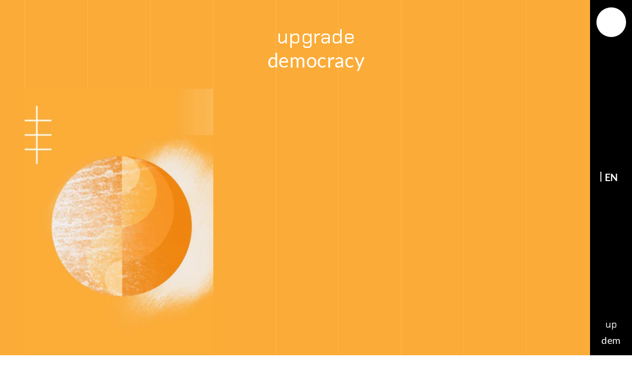

--- FILE ---
content_type: text/html; charset=UTF-8
request_url: https://upgradedemocracy.de/en/the-cost-of-global-reach-the-dsa-and-its-implications-for-big-online-platforms/
body_size: 16438
content:
<!doctype html><html lang="en-US"><head><meta charset="UTF-8"><meta name="viewport" content="width=device-width, initial-scale=1"><link rel="profile" href="https://gmpg.org/xfn/11"><meta name='robots' content='index, follow, max-image-preview:large, max-snippet:-1, max-video-preview:-1' /><style>img:is([sizes="auto" i], [sizes^="auto," i]) { contain-intrinsic-size: 3000px 1500px }</style><link rel="alternate" hreflang="en" href="https://upgradedemocracy.de/en/the-cost-of-global-reach-the-dsa-and-its-implications-for-big-online-platforms/" /><title>The Cost of Global Reach: The DSA and its implications for big online platforms - Upgrade Democracy</title><link rel="canonical" href="https://upgradedemocracy.de/en/the-cost-of-global-reach-the-dsa-and-its-implications-for-big-online-platforms/" /><meta property="og:locale" content="en_US" /><meta property="og:type" content="article" /><meta property="og:title" content="The Cost of Global Reach: The DSA and its implications for big online platforms - Upgrade Democracy" /><meta property="og:url" content="https://upgradedemocracy.de/en/the-cost-of-global-reach-the-dsa-and-its-implications-for-big-online-platforms/" /><meta property="og:site_name" content="Upgrade Democracy" /><meta property="article:published_time" content="2023-02-21T08:47:20+00:00" /><meta property="article:modified_time" content="2023-09-04T15:24:10+00:00" /><meta property="og:image" content="https://upgradedemocracy.de/wp-content/uploads/sites/26/2023/02/Blog-Updem-DSA-2.png" /><meta property="og:image:width" content="587" /><meta property="og:image:height" content="831" /><meta property="og:image:type" content="image/png" /><meta name="author" content="steffennachmorgen" /><meta name="twitter:card" content="summary_large_image" /><meta name="twitter:creator" content="@TeamUpDem" /><meta name="twitter:site" content="@TeamUpDem" /><meta name="twitter:label1" content="Written by" /><meta name="twitter:data1" content="steffennachmorgen" /> <script type="application/ld+json" class="yoast-schema-graph">{"@context":"https://schema.org","@graph":[{"@type":"Article","@id":"https://upgradedemocracy.de/en/the-cost-of-global-reach-the-dsa-and-its-implications-for-big-online-platforms/#article","isPartOf":{"@id":"https://upgradedemocracy.de/en/the-cost-of-global-reach-the-dsa-and-its-implications-for-big-online-platforms/"},"author":{"name":"steffennachmorgen","@id":"https://upgradedemocracy.de/en/#/schema/person/0eb7677b0d4204bd062f949be3d3e73e"},"headline":"The Cost of Global Reach: The DSA and its implications for big online platforms","datePublished":"2023-02-21T08:47:20+00:00","dateModified":"2023-09-04T15:24:10+00:00","mainEntityOfPage":{"@id":"https://upgradedemocracy.de/en/the-cost-of-global-reach-the-dsa-and-its-implications-for-big-online-platforms/"},"wordCount":14,"commentCount":3,"publisher":{"@id":"https://upgradedemocracy.de/en/#organization"},"image":{"@id":"https://upgradedemocracy.de/en/the-cost-of-global-reach-the-dsa-and-its-implications-for-big-online-platforms/#primaryimage"},"thumbnailUrl":"https://upgradedemocracy.de/wp-content/uploads/sites/26/2023/02/Blog-Updem-DSA-2.png","keywords":["Platform Governance","Regulation"],"articleSection":["Politics"],"inLanguage":"en-US","potentialAction":[{"@type":"CommentAction","name":"Comment","target":["https://upgradedemocracy.de/en/the-cost-of-global-reach-the-dsa-and-its-implications-for-big-online-platforms/#respond"]}]},{"@type":"WebPage","@id":"https://upgradedemocracy.de/en/the-cost-of-global-reach-the-dsa-and-its-implications-for-big-online-platforms/","url":"https://upgradedemocracy.de/en/the-cost-of-global-reach-the-dsa-and-its-implications-for-big-online-platforms/","name":"The Cost of Global Reach: The DSA and its implications for big online platforms - Upgrade Democracy","isPartOf":{"@id":"https://upgradedemocracy.de/en/#website"},"primaryImageOfPage":{"@id":"https://upgradedemocracy.de/en/the-cost-of-global-reach-the-dsa-and-its-implications-for-big-online-platforms/#primaryimage"},"image":{"@id":"https://upgradedemocracy.de/en/the-cost-of-global-reach-the-dsa-and-its-implications-for-big-online-platforms/#primaryimage"},"thumbnailUrl":"https://upgradedemocracy.de/wp-content/uploads/sites/26/2023/02/Blog-Updem-DSA-2.png","datePublished":"2023-02-21T08:47:20+00:00","dateModified":"2023-09-04T15:24:10+00:00","breadcrumb":{"@id":"https://upgradedemocracy.de/en/the-cost-of-global-reach-the-dsa-and-its-implications-for-big-online-platforms/#breadcrumb"},"inLanguage":"en-US","potentialAction":[{"@type":"ReadAction","target":["https://upgradedemocracy.de/en/the-cost-of-global-reach-the-dsa-and-its-implications-for-big-online-platforms/"]}]},{"@type":"ImageObject","inLanguage":"en-US","@id":"https://upgradedemocracy.de/en/the-cost-of-global-reach-the-dsa-and-its-implications-for-big-online-platforms/#primaryimage","url":"https://upgradedemocracy.de/wp-content/uploads/sites/26/2023/02/Blog-Updem-DSA-2.png","contentUrl":"https://upgradedemocracy.de/wp-content/uploads/sites/26/2023/02/Blog-Updem-DSA-2.png","width":587,"height":831},{"@type":"BreadcrumbList","@id":"https://upgradedemocracy.de/en/the-cost-of-global-reach-the-dsa-and-its-implications-for-big-online-platforms/#breadcrumb","itemListElement":[{"@type":"ListItem","position":1,"name":"Startseite","item":"https://upgradedemocracy.de/en/"},{"@type":"ListItem","position":2,"name":"The Cost of Global Reach: The DSA and its implications for big online platforms"}]},{"@type":"WebSite","@id":"https://upgradedemocracy.de/en/#website","url":"https://upgradedemocracy.de/en/","name":"Upgrade Democracy","description":"Ein Projekt der Bertelsmann Stiftung","publisher":{"@id":"https://upgradedemocracy.de/en/#organization"},"potentialAction":[{"@type":"SearchAction","target":{"@type":"EntryPoint","urlTemplate":"https://upgradedemocracy.de/en/?s={search_term_string}"},"query-input":{"@type":"PropertyValueSpecification","valueRequired":true,"valueName":"search_term_string"}}],"inLanguage":"en-US"},{"@type":"Organization","@id":"https://upgradedemocracy.de/en/#organization","name":"Upgrade Democracy","url":"https://upgradedemocracy.de/en/","logo":{"@type":"ImageObject","inLanguage":"en-US","@id":"https://upgradedemocracy.de/en/#/schema/logo/image/","url":"https://upgradedemocracy.de/wp-content/uploads/sites/26/2023/04/230324-UpDem-profilbild-2-sw.png","contentUrl":"https://upgradedemocracy.de/wp-content/uploads/sites/26/2023/04/230324-UpDem-profilbild-2-sw.png","width":400,"height":400,"caption":"Upgrade Democracy"},"image":{"@id":"https://upgradedemocracy.de/en/#/schema/logo/image/"},"sameAs":["https://x.com/TeamUpDem","https://instagram.com/teamupdem","https://www.linkedin.com/company/upgrade-democracy/"]},{"@type":"Person","@id":"https://upgradedemocracy.de/en/#/schema/person/0eb7677b0d4204bd062f949be3d3e73e","name":"steffennachmorgen","image":{"@type":"ImageObject","inLanguage":"en-US","@id":"https://upgradedemocracy.de/en/#/schema/person/image/","url":"https://secure.gravatar.com/avatar/7e1ed504c7a96b24572122da4a41f867?s=96&d=mm&r=g","contentUrl":"https://secure.gravatar.com/avatar/7e1ed504c7a96b24572122da4a41f867?s=96&d=mm&r=g","caption":"steffennachmorgen"},"url":"https://upgradedemocracy.de/en/author/steffennachmorgen/"}]}</script> <link rel="alternate" type="application/rss+xml" title="Upgrade Democracy &raquo; Feed" href="https://upgradedemocracy.de/en/feed/" /><link rel="alternate" type="application/rss+xml" title="Upgrade Democracy &raquo; Comments Feed" href="https://upgradedemocracy.de/en/comments/feed/" /><link rel="alternate" type="application/rss+xml" title="Upgrade Democracy &raquo; The Cost of Global Reach: The DSA and its implications for big online platforms Comments Feed" href="https://upgradedemocracy.de/en/the-cost-of-global-reach-the-dsa-and-its-implications-for-big-online-platforms/feed/" /> <script defer src="[data-uri]"></script> <style id='wp-emoji-styles-inline-css'>img.wp-smiley, img.emoji {
		display: inline !important;
		border: none !important;
		box-shadow: none !important;
		height: 1em !important;
		width: 1em !important;
		margin: 0 0.07em !important;
		vertical-align: -0.1em !important;
		background: none !important;
		padding: 0 !important;
	}</style><link rel='stylesheet' id='wp-block-library-css' href='https://upgradedemocracy.de/wp-includes/css/dist/block-library/style.min.css?ver=6.7.4' media='all' /><style id='classic-theme-styles-inline-css'>/*! This file is auto-generated */
.wp-block-button__link{color:#fff;background-color:#32373c;border-radius:9999px;box-shadow:none;text-decoration:none;padding:calc(.667em + 2px) calc(1.333em + 2px);font-size:1.125em}.wp-block-file__button{background:#32373c;color:#fff;text-decoration:none}</style><style id='global-styles-inline-css'>:root{--wp--preset--aspect-ratio--square: 1;--wp--preset--aspect-ratio--4-3: 4/3;--wp--preset--aspect-ratio--3-4: 3/4;--wp--preset--aspect-ratio--3-2: 3/2;--wp--preset--aspect-ratio--2-3: 2/3;--wp--preset--aspect-ratio--16-9: 16/9;--wp--preset--aspect-ratio--9-16: 9/16;--wp--preset--color--black: #000000;--wp--preset--color--cyan-bluish-gray: #abb8c3;--wp--preset--color--white: #ffffff;--wp--preset--color--pale-pink: #f78da7;--wp--preset--color--vivid-red: #cf2e2e;--wp--preset--color--luminous-vivid-orange: #ff6900;--wp--preset--color--luminous-vivid-amber: #fcb900;--wp--preset--color--light-green-cyan: #7bdcb5;--wp--preset--color--vivid-green-cyan: #00d084;--wp--preset--color--pale-cyan-blue: #8ed1fc;--wp--preset--color--vivid-cyan-blue: #0693e3;--wp--preset--color--vivid-purple: #9b51e0;--wp--preset--gradient--vivid-cyan-blue-to-vivid-purple: linear-gradient(135deg,rgba(6,147,227,1) 0%,rgb(155,81,224) 100%);--wp--preset--gradient--light-green-cyan-to-vivid-green-cyan: linear-gradient(135deg,rgb(122,220,180) 0%,rgb(0,208,130) 100%);--wp--preset--gradient--luminous-vivid-amber-to-luminous-vivid-orange: linear-gradient(135deg,rgba(252,185,0,1) 0%,rgba(255,105,0,1) 100%);--wp--preset--gradient--luminous-vivid-orange-to-vivid-red: linear-gradient(135deg,rgba(255,105,0,1) 0%,rgb(207,46,46) 100%);--wp--preset--gradient--very-light-gray-to-cyan-bluish-gray: linear-gradient(135deg,rgb(238,238,238) 0%,rgb(169,184,195) 100%);--wp--preset--gradient--cool-to-warm-spectrum: linear-gradient(135deg,rgb(74,234,220) 0%,rgb(151,120,209) 20%,rgb(207,42,186) 40%,rgb(238,44,130) 60%,rgb(251,105,98) 80%,rgb(254,248,76) 100%);--wp--preset--gradient--blush-light-purple: linear-gradient(135deg,rgb(255,206,236) 0%,rgb(152,150,240) 100%);--wp--preset--gradient--blush-bordeaux: linear-gradient(135deg,rgb(254,205,165) 0%,rgb(254,45,45) 50%,rgb(107,0,62) 100%);--wp--preset--gradient--luminous-dusk: linear-gradient(135deg,rgb(255,203,112) 0%,rgb(199,81,192) 50%,rgb(65,88,208) 100%);--wp--preset--gradient--pale-ocean: linear-gradient(135deg,rgb(255,245,203) 0%,rgb(182,227,212) 50%,rgb(51,167,181) 100%);--wp--preset--gradient--electric-grass: linear-gradient(135deg,rgb(202,248,128) 0%,rgb(113,206,126) 100%);--wp--preset--gradient--midnight: linear-gradient(135deg,rgb(2,3,129) 0%,rgb(40,116,252) 100%);--wp--preset--font-size--small: 13px;--wp--preset--font-size--medium: 20px;--wp--preset--font-size--large: 36px;--wp--preset--font-size--x-large: 42px;--wp--preset--spacing--20: 0.44rem;--wp--preset--spacing--30: 0.67rem;--wp--preset--spacing--40: 1rem;--wp--preset--spacing--50: 1.5rem;--wp--preset--spacing--60: 2.25rem;--wp--preset--spacing--70: 3.38rem;--wp--preset--spacing--80: 5.06rem;--wp--preset--shadow--natural: 6px 6px 9px rgba(0, 0, 0, 0.2);--wp--preset--shadow--deep: 12px 12px 50px rgba(0, 0, 0, 0.4);--wp--preset--shadow--sharp: 6px 6px 0px rgba(0, 0, 0, 0.2);--wp--preset--shadow--outlined: 6px 6px 0px -3px rgba(255, 255, 255, 1), 6px 6px rgba(0, 0, 0, 1);--wp--preset--shadow--crisp: 6px 6px 0px rgba(0, 0, 0, 1);}:where(.is-layout-flex){gap: 0.5em;}:where(.is-layout-grid){gap: 0.5em;}body .is-layout-flex{display: flex;}.is-layout-flex{flex-wrap: wrap;align-items: center;}.is-layout-flex > :is(*, div){margin: 0;}body .is-layout-grid{display: grid;}.is-layout-grid > :is(*, div){margin: 0;}:where(.wp-block-columns.is-layout-flex){gap: 2em;}:where(.wp-block-columns.is-layout-grid){gap: 2em;}:where(.wp-block-post-template.is-layout-flex){gap: 1.25em;}:where(.wp-block-post-template.is-layout-grid){gap: 1.25em;}.has-black-color{color: var(--wp--preset--color--black) !important;}.has-cyan-bluish-gray-color{color: var(--wp--preset--color--cyan-bluish-gray) !important;}.has-white-color{color: var(--wp--preset--color--white) !important;}.has-pale-pink-color{color: var(--wp--preset--color--pale-pink) !important;}.has-vivid-red-color{color: var(--wp--preset--color--vivid-red) !important;}.has-luminous-vivid-orange-color{color: var(--wp--preset--color--luminous-vivid-orange) !important;}.has-luminous-vivid-amber-color{color: var(--wp--preset--color--luminous-vivid-amber) !important;}.has-light-green-cyan-color{color: var(--wp--preset--color--light-green-cyan) !important;}.has-vivid-green-cyan-color{color: var(--wp--preset--color--vivid-green-cyan) !important;}.has-pale-cyan-blue-color{color: var(--wp--preset--color--pale-cyan-blue) !important;}.has-vivid-cyan-blue-color{color: var(--wp--preset--color--vivid-cyan-blue) !important;}.has-vivid-purple-color{color: var(--wp--preset--color--vivid-purple) !important;}.has-black-background-color{background-color: var(--wp--preset--color--black) !important;}.has-cyan-bluish-gray-background-color{background-color: var(--wp--preset--color--cyan-bluish-gray) !important;}.has-white-background-color{background-color: var(--wp--preset--color--white) !important;}.has-pale-pink-background-color{background-color: var(--wp--preset--color--pale-pink) !important;}.has-vivid-red-background-color{background-color: var(--wp--preset--color--vivid-red) !important;}.has-luminous-vivid-orange-background-color{background-color: var(--wp--preset--color--luminous-vivid-orange) !important;}.has-luminous-vivid-amber-background-color{background-color: var(--wp--preset--color--luminous-vivid-amber) !important;}.has-light-green-cyan-background-color{background-color: var(--wp--preset--color--light-green-cyan) !important;}.has-vivid-green-cyan-background-color{background-color: var(--wp--preset--color--vivid-green-cyan) !important;}.has-pale-cyan-blue-background-color{background-color: var(--wp--preset--color--pale-cyan-blue) !important;}.has-vivid-cyan-blue-background-color{background-color: var(--wp--preset--color--vivid-cyan-blue) !important;}.has-vivid-purple-background-color{background-color: var(--wp--preset--color--vivid-purple) !important;}.has-black-border-color{border-color: var(--wp--preset--color--black) !important;}.has-cyan-bluish-gray-border-color{border-color: var(--wp--preset--color--cyan-bluish-gray) !important;}.has-white-border-color{border-color: var(--wp--preset--color--white) !important;}.has-pale-pink-border-color{border-color: var(--wp--preset--color--pale-pink) !important;}.has-vivid-red-border-color{border-color: var(--wp--preset--color--vivid-red) !important;}.has-luminous-vivid-orange-border-color{border-color: var(--wp--preset--color--luminous-vivid-orange) !important;}.has-luminous-vivid-amber-border-color{border-color: var(--wp--preset--color--luminous-vivid-amber) !important;}.has-light-green-cyan-border-color{border-color: var(--wp--preset--color--light-green-cyan) !important;}.has-vivid-green-cyan-border-color{border-color: var(--wp--preset--color--vivid-green-cyan) !important;}.has-pale-cyan-blue-border-color{border-color: var(--wp--preset--color--pale-cyan-blue) !important;}.has-vivid-cyan-blue-border-color{border-color: var(--wp--preset--color--vivid-cyan-blue) !important;}.has-vivid-purple-border-color{border-color: var(--wp--preset--color--vivid-purple) !important;}.has-vivid-cyan-blue-to-vivid-purple-gradient-background{background: var(--wp--preset--gradient--vivid-cyan-blue-to-vivid-purple) !important;}.has-light-green-cyan-to-vivid-green-cyan-gradient-background{background: var(--wp--preset--gradient--light-green-cyan-to-vivid-green-cyan) !important;}.has-luminous-vivid-amber-to-luminous-vivid-orange-gradient-background{background: var(--wp--preset--gradient--luminous-vivid-amber-to-luminous-vivid-orange) !important;}.has-luminous-vivid-orange-to-vivid-red-gradient-background{background: var(--wp--preset--gradient--luminous-vivid-orange-to-vivid-red) !important;}.has-very-light-gray-to-cyan-bluish-gray-gradient-background{background: var(--wp--preset--gradient--very-light-gray-to-cyan-bluish-gray) !important;}.has-cool-to-warm-spectrum-gradient-background{background: var(--wp--preset--gradient--cool-to-warm-spectrum) !important;}.has-blush-light-purple-gradient-background{background: var(--wp--preset--gradient--blush-light-purple) !important;}.has-blush-bordeaux-gradient-background{background: var(--wp--preset--gradient--blush-bordeaux) !important;}.has-luminous-dusk-gradient-background{background: var(--wp--preset--gradient--luminous-dusk) !important;}.has-pale-ocean-gradient-background{background: var(--wp--preset--gradient--pale-ocean) !important;}.has-electric-grass-gradient-background{background: var(--wp--preset--gradient--electric-grass) !important;}.has-midnight-gradient-background{background: var(--wp--preset--gradient--midnight) !important;}.has-small-font-size{font-size: var(--wp--preset--font-size--small) !important;}.has-medium-font-size{font-size: var(--wp--preset--font-size--medium) !important;}.has-large-font-size{font-size: var(--wp--preset--font-size--large) !important;}.has-x-large-font-size{font-size: var(--wp--preset--font-size--x-large) !important;}
:where(.wp-block-post-template.is-layout-flex){gap: 1.25em;}:where(.wp-block-post-template.is-layout-grid){gap: 1.25em;}
:where(.wp-block-columns.is-layout-flex){gap: 2em;}:where(.wp-block-columns.is-layout-grid){gap: 2em;}
:root :where(.wp-block-pullquote){font-size: 1.5em;line-height: 1.6;}</style><link rel='stylesheet' id='contact-form-7-css' href='https://upgradedemocracy.de/wp-content/cache/autoptimize/26/autoptimize_single_3fd2afa98866679439097f4ab102fe0a.php?ver=6.0.2' media='all' /><link rel='stylesheet' id='upgrade-democracy-style-css' href='https://upgradedemocracy.de/wp-content/cache/autoptimize/26/autoptimize_single_cebbdd8f8d1fe0bb632599aeae9f6447.php?ver=1.0.0' media='all' /><link rel='stylesheet' id='upgrade-democracy-uikit-css' href='https://upgradedemocracy.de/wp-content/cache/autoptimize/26/autoptimize_single_61bd2bc290468e439b29bec8b7636457.php?ver=1716901759' media='all' /> <script defer id="wpml-cookie-js-extra" src="[data-uri]"></script> <script src="https://upgradedemocracy.de/wp-content/cache/autoptimize/26/autoptimize_single_c6a55456af4776c733018888483aba22.php?ver=4.6.15" id="wpml-cookie-js" defer data-wp-strategy="defer"></script> <script src="https://upgradedemocracy.de/wp-includes/js/jquery/jquery.min.js?ver=3.7.1" id="jquery-core-js"></script> <script defer src="https://upgradedemocracy.de/wp-includes/js/jquery/jquery-migrate.min.js?ver=3.4.1" id="jquery-migrate-js"></script> <script defer src="https://upgradedemocracy.de/wp-content/cache/autoptimize/26/autoptimize_single_1b90a62ca4d86c004114f28f3eb66e36.php?ver=1695728901" id="upgrade-democracy-uikit-js"></script> <link rel="https://api.w.org/" href="https://upgradedemocracy.de/en/wp-json/" /><link rel="alternate" title="JSON" type="application/json" href="https://upgradedemocracy.de/en/wp-json/wp/v2/posts/180" /><link rel="EditURI" type="application/rsd+xml" title="RSD" href="https://upgradedemocracy.de/xmlrpc.php?rsd" /><meta name="generator" content="WordPress 6.7.4" /><link rel='shortlink' href='https://upgradedemocracy.de/en/?p=180' /><link rel="alternate" title="oEmbed (JSON)" type="application/json+oembed" href="https://upgradedemocracy.de/en/wp-json/oembed/1.0/embed?url=https%3A%2F%2Fupgradedemocracy.de%2Fen%2Fthe-cost-of-global-reach-the-dsa-and-its-implications-for-big-online-platforms%2F" /><link rel="alternate" title="oEmbed (XML)" type="text/xml+oembed" href="https://upgradedemocracy.de/en/wp-json/oembed/1.0/embed?url=https%3A%2F%2Fupgradedemocracy.de%2Fen%2Fthe-cost-of-global-reach-the-dsa-and-its-implications-for-big-online-platforms%2F&#038;format=xml" /><meta name="generator" content="WPML ver:4.6.15 stt:1,3;" />  <script defer id="trcs" src="[data-uri]"></script> <script defer id="_etLoader" type="text/javascript" charset="UTF-8" data-block-cookies="true" data-respect-dnt="true" data-secure-code="EB96km" data-plugin-version="Wordpress_1.0.121" src="//static.etracker.com/code/e.js"></script> <link rel="pingback" href="https://upgradedemocracy.de/xmlrpc.php"><style type="text/css">.site-title,
			.site-description {
				position: absolute;
				clip: rect(1px, 1px, 1px, 1px);
				}</style><link rel="icon" href="https://upgradedemocracy.de/wp-content/uploads/sites/26/2023/04/cropped-updem-favicon-32x32.png" sizes="32x32" /><link rel="icon" href="https://upgradedemocracy.de/wp-content/uploads/sites/26/2023/04/cropped-updem-favicon-192x192.png" sizes="192x192" /><link rel="apple-touch-icon" href="https://upgradedemocracy.de/wp-content/uploads/sites/26/2023/04/cropped-updem-favicon-180x180.png" /><meta name="msapplication-TileImage" content="https://upgradedemocracy.de/wp-content/uploads/sites/26/2023/04/cropped-updem-favicon-270x270.png" /></head><body class="post-template-default single single-post postid-180 single-format-standard"><div id="page"> <a class="skip-link screen-reader-text" href="#primary">Skip to content</a><header><nav id="site-navigation" class="updem-nav-vertical uk-light uk-padding-small uk-padding-remove-left uk-padding-remove-right uk-flex uk-flex-column uk-flex-between uk-flex-middle"> <a class="updem-nav-toggle uk-flex uk-flex-middle uk-flex-center" href="#off-canvas" uk-toggle> <span uk-icon="icon: menu"></span> </a><div class="wpml-ls-statics-shortcode_actions wpml-ls wpml-ls-legacy-list-horizontal"><ul><li class="wpml-ls-slot-shortcode_actions wpml-ls-item wpml-ls-item-en wpml-ls-current-language wpml-ls-first-item wpml-ls-last-item wpml-ls-item-legacy-list-horizontal"> <a href="https://upgradedemocracy.de/en/the-cost-of-global-reach-the-dsa-and-its-implications-for-big-online-platforms/" class="wpml-ls-link"> <span class="wpml-ls-native">EN</span></a></li></ul></div><div class="uk-light uk-flex uk-flex-column"> <span class="updem-font-chakra uk-text-center">up</span><span class="uk-text-center">dem</span></div></nav><nav id="site-navigation" class="uk-position-relative updem-nav-horizontal uk-light"><div class="updem-nav-horizontal__logo uk-light uk-text-center">upgrade democracy</div><div class="uk-flex uk-flex-center uk-flex-middle"> <a class="updem-nav-toggle uk-flex uk-flex-middle uk-flex-center" href="#off-canvas" uk-toggle> <span uk-icon="icon: menu"></span> </a></div></nav></header><div id="off-canvas" uk-offcanvas="overlay: true; flip: true"><div class="uk-offcanvas-bar uk-light"> <button class="uk-offcanvas-close uk-close-large uk-position-medium" type="button" uk-close></button><div class="uk-text-large"><ul class="uk-nav uk-nav-primary updem-nav"><li class="uk-flex"><span class="uk-margin-right">|</span><a href="https://upgradedemocracy.de/en/">Home</a></li><li class="uk-flex"><span class="uk-margin-right">|</span><a href="https://upgradedemocracy.de/en/about/">About</a></li><li class="uk-flex"><span class="uk-margin-right">|</span><a href="https://upgradedemocracy.de/en/blog/">Blog</a></li></ul></div><div class="uk-text-large"><ul class="uk-nav uk-nav-primary updem-nav"><li class="uk-flex"><span class="uk-margin-right">|</span><a href="https://upgradedemocracy.de/en/impulse/">Impulse</a></li><li class="uk-flex"><span class="uk-margin-right">|</span><a href="https://upgradedemocracy.de/en/perspectives/">Perspectives</a></li><li class="uk-flex"><span class="uk-margin-right">|</span><a href="https://upgradedemocracy.de/en/visions/">Visions</a></li></ul></div><div class="uk-flex uk-flex-bottom updem-menu-language-nav"><div class="wpml-ls-statics-shortcode_actions wpml-ls wpml-ls-legacy-list-horizontal"><ul><li class="wpml-ls-slot-shortcode_actions wpml-ls-item wpml-ls-item-en wpml-ls-current-language wpml-ls-first-item wpml-ls-last-item wpml-ls-item-legacy-list-horizontal"> <a href="https://upgradedemocracy.de/en/the-cost-of-global-reach-the-dsa-and-its-implications-for-big-online-platforms/" class="wpml-ls-link"> <span class="wpml-ls-native">EN</span></a></li></ul></div></div><div class="uk-flex uk-flex-bottom"><ul class="uk-text-small uk-subnav uk-margin-small"><li class="uk-margin-right"><a href="https://upgradedemocracy.de/en/imprint/">Imprint</a></li></ul></div></div></div><main id="primary" style="--main-color: #FBAC38"><div class="updem-hero__top-section uk-flex uk-flex-middle"> <a href="https://upgradedemocracy.de/en/"><p class="uk-h1 uk-light uk-text-center uk-flex uk-flex-column uk-flex-middle updem-page__title"><span>upgrade</span><span>democracy</span></p></a></div><section id="main-content" class="updem-grid__lines updem-yellow-background"><div class="updem-container updem-article__container"><div uk-grid class="uk-grid-collapse"><div class="uk-width-1-1 uk-width-1-3@m"><div class="uk-cover-container updem-gradient-yellow updem-article__header-image-container uk-visible@m" uk-sticky="position: bottom; end: !#main-content;"> <img src="https://upgradedemocracy.de/wp-content/uploads/sites/26/2023/02/Blog-Updem-DSA-2.png.webp" alt="" uk-cover></div><div class="uk-cover-container updem-gradient-yellow updem-article__header-image-container uk-hidden@m"> <img src="https://upgradedemocracy.de/wp-content/uploads/sites/26/2023/02/Blog-Updem-DSA-2.png.webp" alt="" uk-cover></div></div><div class="uk-width-1-1 uk-width-2-3@m uk-background-default uk-position-relative updem-article__content-section"><div class="uk-position-absolute uk-position-top-left uk-position-small uk-visible@m"> <span uk-icon="icon: article; ratio: 1.5;" style="color: var(--main-color);"></span></div><div class="uk-height-1-1 uk-flex uk-flex-column uk-flex-right"><h1 class="updem-color-yellow updem-font-chakra uk-margin-large-top"> The Cost of Global Reach: The DSA and its implications for big online platforms</h1><ul class="uk-flex uk-flex-left uk-flex-wrap uk-margin-medium uk-padding-remove"><div class="updem-article-pill uk-text-small uk-margin-small-right">Platform Governance</div><div class="updem-article-pill uk-text-small uk-margin-small-right">Regulation</div></ul><p class="uk-text-large uk-margin-remove-top uk-margin-bottom"> Cathleen Berger</p><div class="uk-text-small uk-margin-large-top uk-margin-bottom uk-flex uk-flex-middle"><div>Artikel</div><div class="updem-dot"></div><div><time>21.02.2023</time></div></div></div></div></div><div uk-grid class="uk-grid-collapse"><div class="uk-width-1-1 uk-width-1-3@m"></div><div class="uk-width-1-1 uk-width-2-3@m updem-article__content-section uk-background-default"><div class="uk-section uk-padding-remove-top"><p>The Digital Services Act (DSA), which will become applicable by February 2024, has received, and deserves a lot of attention. The digital landscape is about to change substantially. Reading the 100-page copy, I noticed my mind creating an inventory, or maybe more aptly: a running account.</p><p>This running account could present quite the remarkable bill for very large online platforms like Facebook, TikTok, or YouTube. The DSA is intended to increase transparency and accountability and places significant emphasis on the critical role of online platforms in shaping public discourse. To achieve that, a range of responsibilities, fees, contributions, and potential penalties are introduced. If, like me, you’re curious to add things up to get a better sense of financial impact or expected changes to much discussed business models (keyword: surveillance capitalism), this one is for you.</p><p>To estimate annual costs, I operate with two main assumptions: (1) I calculate with an average of 10 billion euro in annual turnover – which for most very large online platforms will be a highly conservative, if not largely underestimated amount; (2) I rely on my knowledge of organisational structures and staffing, either from personal experience or thanks to conversations with my network.</p><p>Here’s an average run up of expected (annual) costs.</p><ul><li><strong>≥ €250.000.000 </strong>&#8211; <strong>Loss of advertising income</strong>: Many of the dominant online platforms rely on advertisements for business income. The cost for an advertisement slot is in part determined by how well a placement is targeted towards specific interests and behaviours, i.e. on user profiling. The DSA prohibits such targeted ads for minors as well as personal information, such as gender, ethnicity, political views, or sexual orientation. Average cost assumption: 1-5% of advertising revenue on an average of 10 billion.</li><li><strong>≥ €5.000.000 </strong>&#8211; <strong>supervisory fee</strong>: The Commission can charge a supervisory fee for up to 0,05% of annual turnover to support cover the cost of ensuring compliance with the DSA, including the maintenance of databases and repositories. Average cost assumption: 0,05% of 10 billion worldwide revenue.</li><li><strong>≥ €2.000.000 </strong>&#8211; <strong>Risk assessments</strong>: Platforms must conduct annual risk assessments on the (potential) systemic risks of content shared on their platforms. Given that this covers a range of thematic implications from public security, public health, fundamental rights, electoral process and more, which are continuously evolving, this will need a team with global capacities, cross-sectoral experience, technical, policy, design, and legal expertise. Moreover, these assessments as well as risk mitigation efforts must be developed with the input of independent experts and civil society organisations through regular consultations. Average cost assumption: 10 full time employees (FTE).</li><li><strong>≥ €1.500.000 </strong>&#8211; <strong>independent audits</strong>: To increase accountability and ensure compliance, platforms must submit to external independent audits, at their own expense, including onsite visits, data access, and review of algorithmic systems. Average cost assumption: 2-3 months of document review, data access, site visits, travel, and other expenses, as well as an internal compliance function.</li><li><strong>≥ €1.000.000 – Design changes, data access, and maintenance</strong>: Platforms that deploy recommender and/or advertising systems, such as content filters based on preferences, engagement rates or similar, must enable their users to change and adjust such parameters. There needs to be at least one design option that does not use profiling for recommending content. In addition, platforms should provide access to vetted researchers to support monitoring, analysing, and understanding the systemic risk of content on the platform. Most platforms have some, but rarely comprehensive data access points, which means they will have to invest in engineering and access capabilities. Average cost assumption: 5 FTE.</li><li><strong>≥ €90.000 </strong>&#8211; <strong>Transparency reporting</strong>: Platforms must publish a transparency report outlining their content policies, notices, and actions with regards to illegal content twice a year, in a machine-readable format. Average cost assumption: 1 FTE at project manager level.</li><li><strong>≥ €20.000 </strong>&#8211; <strong>Ad repositories</strong>: Platforms are required to create ad repositories, allowing researchers, civil society groups and regulators to inspect ad placement and targeting. This will come with database and server costs.</li><li><strong>≥ €10.000 </strong>&#8211; <strong>Translation costs</strong>: Terms and Services must be available in all EU languages, including easy to read summaries for changes as well as overview for options to opt-out. Auto-translation software will most likely do the heavy lifting; however, accuracy levels differ widely, notably in less dominant languages. Chances are that companies will ask lawyers to review translations across languages. Average cost assumption: 24 EU languages, 2-3h per review, €200/h legal fee.</li></ul><p>Potential costs.</p><ul><li><strong>Legal fees</strong>: Based on the DSA, it is possible to contest decisions around content handling as well as file complaints against providers. To allow for speedier processes, “good faith”, out-of-court settlements are encouraged. However, should a complaint go to court and a provider is found in disrespect of their obligations, the provider covers the legal fees. These differ widely depending on country, complexity of the case, parties involved etc.</li><li><strong>Penalties</strong>: up to 6% of annual worldwide turnover, which at an average of €10 billion in revenue amounts to up to 600 million in fines.</li></ul><p>All this amounts to somewhere around €260 million on average. For companies like Alphabet with 257 billion USD annual turnover, Meta with 117 billion, or TikTok with 4 billion USD in ad revenue, this is noticeable but manageable. Though, I wouldn’t be surprised if some potential “VLOP” candidates will find ways to contest their status to reduce the cost of compliance. You can be sure that the guidelines for how “monthly active users” are determined, will be very closely watched (and/or lobbied).</p><p>Either way, the most important variable to follow will surely be their advertising revenue, which is the hardest to estimate and scrutinise from the outside. Beyond that, the impact will largely depend on enforcement, the actual supervisory fees charged, and to what degree we will see penalties imposed. <a href="https://www.enforcementtracker.com/">This fine tracker for the General Data Protection Regulation</a> might be a useful reference point to watch.</p></div><hr class="uk-margin-remove"><div class="uk-section"><div><div><div uk-grid class="uk-flex uk-flex-middle"><div class="updem-author__image-container"> <img src="https://upgradedemocracy.de/wp-content/uploads/sites/26/2023/04/Updem-Team_Cathleen-10.svg" uk-svg style="color: var(--main-color);" class="updem-author__image-container"></div><div class="uk-width-1-1 uk-width-expand@m"><p class="uk-text-large"> Cathleen Berger <span uk-toggle="target: #author-1062" class="uk-margin-small-left" uk-icon="icon: info;"></span><div id="author-1062" class="" uk-modal><div class="uk-modal-dialog uk-modal-body uk-margin-auto-vertical"> <button class="uk-modal-close-default uk-close-large uk-position-small" type="button" uk-close></button><div class="uk-margin-large-top uk-margin-bottom uk-flex uk-flex-column uk-flex-middle"> <img src="https://upgradedemocracy.de/wp-content/uploads/sites/26/2023/04/Updem-Team_Cathleen-10.svg" class="updem-author__image-container" /><p class="uk-text-large uk-margin-medium-top uk-margin-small-bottom">Cathleen Berger</p><p class="uk-margin-remove-top">Co-Lead</p></div><p>Cathleen Berger&#8217;s professional experience spans across sectors: academia, government, non-profit, corporate, and start-up. Her work and research focus on the intersection of digital technologies, sustainability, and social impact. She currently works with the Bertelsmann Stiftung as Co-Lead for Upgrade Democracy as well as the Reinhard Mohn Prize 2024 and Senior Expert on future technologies and sustainability. In addition, she occasionally advises and works with social purpose companies and organisations on their climate and social impact strategies.</p><p>Previously, she directed the B Corporation certification process of a pre-seed climate tech start-up, launched and headed up Mozilla&#8217;s environmental sustainability programme, worked within the International Cyber Policy Coordination Staff at the German Foreign Office, as a consultant with Global Partners Digital, a research assistant at the German Institute for International and Security Affairs (SWP), and a visiting lecturer at the Friedrich Schiller University Jena.</p><div class="uk-margin-large" uk-grid><div class="uk-width-auto">Follow on</div><div class="uk-width-expand uk-flex uk-flex-center"><div> <a href="https://mastodon.social/@cathleen" target="_blank"><span uk-icon="icon: mastodon;" class="uk-margin-right uk-margin-left"></span></a></div><div> <a href="https://www.linkedin.com/in/cathleen-berger-berlin/" target="_blank"><span uk-icon="icon: linkedin;" class="uk-margin-right uk-margin-left"></span></a></div><div> <a href="https://twitter.com/_cberger_" target="_blank"><span uk-icon="icon: twitter;" class="uk-margin-right uk-margin-left"></span></a></div></div></div></div></div></p><p>Co-Lead</p></div></div></div><div class="uk-margin-medium-top uk-flex uk-flex-middle"> <span>Share</span><p class="uk-margin-remove"><a class="uk-margin-left" href="https://www.facebook.com/sharer/sharer.php?u=https://upgradedemocracy.de/en/the-cost-of-global-reach-the-dsa-and-its-implications-for-big-online-platforms/" target="_blank"><span uk-icon="icon: facebook;"></span></a></p><p class="uk-margin-remove"><a class="uk-margin-left" href="https://www.twitter.com/share?url=https://upgradedemocracy.de/en/the-cost-of-global-reach-the-dsa-and-its-implications-for-big-online-platforms/" target="_blank"><span uk-icon="icon: twitter;"></span></a></p><p class="uk-margin-remove"><a class="uk-margin-left" href="https://www.linkedin.com/sharing/share-offsite/?url=https://upgradedemocracy.de/en/the-cost-of-global-reach-the-dsa-and-its-implications-for-big-online-platforms/" target="_blank"><span uk-icon="icon: linkedin;"></span></a></p><p class="uk-margin-remove"><a class="uk-margin-left" href="mailto:?subject=Upgrade Democracy&body=https://upgradedemocracy.de/en/the-cost-of-global-reach-the-dsa-and-its-implications-for-big-online-platforms/" target="_blank"><span uk-icon="icon: mail;"></span></a></p></div></div></div> <button class="uk-button uk-button-default uk-margin-medium-bottom uk-flex uk-flex-middle" uk-toggle="target: #comments-wrapper" type="button">Kommentare<span uk-icon="icon: plus;" class="uk-margin-small-left"></span></button><div id="comments-wrapper" hidden><div id="comments" class="comments-area"><h2 class="comments-title"> 3 thoughts on &ldquo;<span>The Cost of Global Reach: The DSA and its implications for big online platforms</span>&rdquo;</h2><ol class="comment-list"><li id="comment-169" class="comment even thread-even depth-1"><article id="div-comment-169" class="comment-body"><footer class="comment-meta"><div class="comment-author vcard"> <img alt='' src='https://secure.gravatar.com/avatar/2b8803958bef00f4c0231f36f2773be2?s=32&#038;d=mm&#038;r=g' srcset='https://secure.gravatar.com/avatar/2b8803958bef00f4c0231f36f2773be2?s=64&#038;d=mm&#038;r=g 2x' class='avatar avatar-32 photo' height='32' width='32' decoding='async'/> <b class="fn"><a href="https://albaslot-b.live/" class="url" rel="ugc external nofollow">albaslot</a></b> <span class="says">says:</span></div><div class="comment-metadata"> <a href="https://upgradedemocracy.de/en/the-cost-of-global-reach-the-dsa-and-its-implications-for-big-online-platforms/#comment-169"><time datetime="2023-11-08T20:25:19+01:00">8. November 2023 at 20:25</time></a></div></footer><div class="comment-content"><p>What&#8217;s up colleagues, its great article regarding teachingand completely explained, keep it up all the time.</p></div><div class="reply"><a rel="nofollow" class="comment-reply-link" href="#comment-169" data-commentid="169" data-postid="180" data-belowelement="div-comment-169" data-respondelement="respond" data-replyto="Reply to albaslot" aria-label="Reply to albaslot">Reply</a></div></article></li><li id="comment-172" class="comment odd alt thread-odd thread-alt depth-1"><article id="div-comment-172" class="comment-body"><footer class="comment-meta"><div class="comment-author vcard"> <img alt='' src='https://secure.gravatar.com/avatar/2075edfd4f886fd4a68309b555a1b866?s=32&#038;d=mm&#038;r=g' srcset='https://secure.gravatar.com/avatar/2075edfd4f886fd4a68309b555a1b866?s=64&#038;d=mm&#038;r=g 2x' class='avatar avatar-32 photo' height='32' width='32' decoding='async'/> <b class="fn"><a href="https://eshahospital.com/" class="url" rel="ugc external nofollow">obatbet</a></b> <span class="says">says:</span></div><div class="comment-metadata"> <a href="https://upgradedemocracy.de/en/the-cost-of-global-reach-the-dsa-and-its-implications-for-big-online-platforms/#comment-172"><time datetime="2023-11-12T05:36:05+01:00">12. November 2023 at 5:36</time></a></div></footer><div class="comment-content"><p>Hello There. I found your blog using msn. This is a very well written article.<br /> I&#8217;ll make sure to bookmark it and come back to read more of your useful information. Thanks<br /> for the post. I&#8217;ll certainly comeback.</p></div><div class="reply"><a rel="nofollow" class="comment-reply-link" href="#comment-172" data-commentid="172" data-postid="180" data-belowelement="div-comment-172" data-respondelement="respond" data-replyto="Reply to obatbet" aria-label="Reply to obatbet">Reply</a></div></article></li><li id="comment-173" class="comment even thread-even depth-1"><article id="div-comment-173" class="comment-body"><footer class="comment-meta"><div class="comment-author vcard"> <img alt='' src='https://secure.gravatar.com/avatar/2e598ebb0a8ae1daf895acdf68b9595e?s=32&#038;d=mm&#038;r=g' srcset='https://secure.gravatar.com/avatar/2e598ebb0a8ae1daf895acdf68b9595e?s=64&#038;d=mm&#038;r=g 2x' class='avatar avatar-32 photo' height='32' width='32' decoding='async'/> <b class="fn"><a href="https://honorbulanan.live/" class="url" rel="ugc external nofollow">honor88</a></b> <span class="says">says:</span></div><div class="comment-metadata"> <a href="https://upgradedemocracy.de/en/the-cost-of-global-reach-the-dsa-and-its-implications-for-big-online-platforms/#comment-173"><time datetime="2023-11-12T05:47:50+01:00">12. November 2023 at 5:47</time></a></div></footer><div class="comment-content"><p>That is a really good tip especially to those fresh to<br /> the blogosphere. Brief but very accurate information… Thank you for sharing<br /> this one. A must read article!</p></div><div class="reply"><a rel="nofollow" class="comment-reply-link" href="#comment-173" data-commentid="173" data-postid="180" data-belowelement="div-comment-173" data-respondelement="respond" data-replyto="Reply to honor88" aria-label="Reply to honor88">Reply</a></div></article></li></ol><div id="respond" class="comment-respond"><h3 id="reply-title" class="comment-reply-title">Leave a Reply <small><a rel="nofollow" id="cancel-comment-reply-link" href="/en/the-cost-of-global-reach-the-dsa-and-its-implications-for-big-online-platforms/#respond" style="display:none;">Cancel reply</a></small></h3><form action="https://upgradedemocracy.de/wp-comments-post.php" method="post" id="commentform" class="comment-form" novalidate><p class="comment-notes"><span id="email-notes">Your email address will not be published.</span> <span class="required-field-message">Required fields are marked <span class="required">*</span></span></p><p class="comment-form-comment"><label for="comment">Comment <span class="required">*</span></label><textarea autocomplete="new-password"  id="i3c933ca72"  name="i3c933ca72"   cols="45" rows="8" maxlength="65525" required></textarea><textarea id="comment" aria-label="hp-comment" aria-hidden="true" name="comment" autocomplete="new-password" style="padding:0 !important;clip:rect(1px, 1px, 1px, 1px) !important;position:absolute !important;white-space:nowrap !important;height:1px !important;width:1px !important;overflow:hidden !important;" tabindex="-1"></textarea><script data-noptimize>document.getElementById("comment").setAttribute( "id", "ad28751ca09684e90115aa72f7889219" );document.getElementById("i3c933ca72").setAttribute( "id", "comment" );</script></p><input name="wpml_language_code" type="hidden" value="en" /><p class="comment-form-author"><label for="author">Name <span class="required">*</span></label> <input id="author" name="author" type="text" value="" size="30" maxlength="245" autocomplete="name" required /></p><p class="comment-form-email"><label for="email">Email <span class="required">*</span></label> <input id="email" name="email" type="email" value="" size="30" maxlength="100" aria-describedby="email-notes" autocomplete="email" required /></p><p class="comment-form-url"><label for="url">Website</label> <input id="url" name="url" type="url" value="" size="30" maxlength="200" autocomplete="url" /></p><p class="comment-form-cookies-consent"><input id="wp-comment-cookies-consent" name="wp-comment-cookies-consent" type="checkbox" value="yes" /> <label for="wp-comment-cookies-consent">Save my name, email, and website in this browser for the next time I comment.</label></p><p class="form-submit"><input name="submit" type="submit" id="submit" class="submit" value="Post Comment" /> <input type='hidden' name='comment_post_ID' value='180' id='comment_post_ID' /> <input type='hidden' name='comment_parent' id='comment_parent' value='0' /></p></form></div></div></div></div></div></div></section><section class="uk-section-large updem-grid__lines updem-yellow-background"><div class="updem-container"><h2 class="uk-light">Similar articles</h2><ul class="uk-child-width-1-2@m uk-child-width-1-3@l uk-grid-small uk-padding-small posts-filter" uk-grid><li class="elections perspectives"><div class="uk-box-shadow-medium"><div class="uk-position-relative" style="padding-top: 70%;"><div class="updem-news-card__inside uk-background-default"><div class="uk-height-1-1 uk-position-relative"><div class="uk-flex uk-flex-middle uk-margin-bottom"> <span uk-icon="icon: article;"></span> <span class="uk-text-small"> Elections, Perspectives </span></div><div class="uk-padding-small uk-text-small uk-padding-remove-top"><p class="uk-margin-remove"> <a href="https://upgradedemocracy.de/en/blogger/anushree-majumdar/" class="uk-link">Anushree Majumdar</a></p></div><h3 class="updem-news-card__grid__title uk-padding-small uk-padding-remove-bottom uk-padding-remove-top">Artificial Intelligence has a starring role in India’s 18th General Elections</h3></div><div class="uk-position-bottom uk-padding-small uk-flex uk-flex-right uk-flex-bottom uk-text-small">30.04.2024</div></div></div><div class="uk-position-relative updem-gradient-yellow uk-cover-container" style="padding-top: 60%;"> <img src="https://upgradedemocracy.de/wp-content/uploads/sites/26/2024/04/2024-up-dem-blog-Artificial-Intelligence.png.webp" alt="" uk-cover><div class="uk-position-absolute uk-position-center"> <a href="https://upgradedemocracy.de/en/artificial-intelligence-has-a-starring-role-in-indias-18th-general-elections/" 
 class="uk-button uk-button-default uk-flex uk-flex-middle"
 > <span class="uk-text-small">weiterlesen</span> <span uk-icon="icon: chevron-right; ratio: 1.5;" class="uk-margin-small-left"></span> </a></div></div></div></li><li class="elections regulation"><div class="uk-box-shadow-medium"><div class="uk-position-relative" style="padding-top: 70%;"><div class="updem-news-card__inside uk-background-default"><div class="uk-height-1-1 uk-position-relative"><div class="uk-flex uk-flex-middle uk-margin-bottom"> <span uk-icon="icon: article;"></span> <span class="uk-text-small"> Elections, Regulation </span></div><div class="uk-padding-small uk-text-small uk-padding-remove-top"><p class="uk-margin-remove"> <a href="https://upgradedemocracy.de/en/blogger/georgia-langton/" class="uk-link">Georgia Langton</a></p></div><h3 class="updem-news-card__grid__title uk-padding-small uk-padding-remove-bottom uk-padding-remove-top">&#8220;Hope is a big word&#8221;, election observer Armin Rabitsch on disinformation and the 2024 European Parliament elections</h3></div><div class="uk-position-bottom uk-padding-small uk-flex uk-flex-right uk-flex-bottom uk-text-small">13.02.2024</div></div></div><div class="uk-position-relative updem-gradient-yellow uk-cover-container" style="padding-top: 60%;"> <img src="https://upgradedemocracy.de/wp-content/uploads/sites/26/2024/02/2024-up-dem-blog-Hoffnung-ist-ein-groses-Wort.png.webp" alt="" uk-cover><div class="uk-position-absolute uk-position-center"> <a href="https://upgradedemocracy.de/en/hope-is-a-big-word-election-observer-armin-rabitsch-on-disinformation-and-the-2024-european-parliament-elections/" 
 class="uk-button uk-button-default uk-flex uk-flex-middle"
 > <span class="uk-text-small">weiterlesen</span> <span uk-icon="icon: chevron-right; ratio: 1.5;" class="uk-margin-small-left"></span> </a></div></div></div></li><li class="elections"><div class="uk-box-shadow-medium"><div class="uk-position-relative" style="padding-top: 70%;"><div class="updem-news-card__inside uk-background-default"><div class="uk-height-1-1 uk-position-relative"><div class="uk-flex uk-flex-middle uk-margin-bottom"> <span uk-icon="icon: article;"></span> <span class="uk-text-small"> Elections </span></div><div class="uk-padding-small uk-text-small uk-padding-remove-top"><p class="uk-margin-remove"> <a href="https://upgradedemocracy.de/en/blogger/anushree-majumdar/" class="uk-link">Anushree Majumdar</a></p></div><h3 class="updem-news-card__grid__title uk-padding-small uk-padding-remove-bottom uk-padding-remove-top">The credibility of Pakistan’s National Elections is under siege</h3></div><div class="uk-position-bottom uk-padding-small uk-flex uk-flex-right uk-flex-bottom uk-text-small">01.02.2024</div></div></div><div class="uk-position-relative updem-gradient-yellow uk-cover-container" style="padding-top: 60%;"> <img src="https://upgradedemocracy.de/wp-content/uploads/sites/26/2024/02/2024-up-dem-blog-The-credibility-of-Pakistans-National-Elections-is-under-siege.png.webp" alt="" uk-cover><div class="uk-position-absolute uk-position-center"> <a href="https://upgradedemocracy.de/en/the-credibility-of-pakistans-national-elections-is-under-siege/" 
 class="uk-button uk-button-default uk-flex uk-flex-middle"
 > <span class="uk-text-small">weiterlesen</span> <span uk-icon="icon: chevron-right; ratio: 1.5;" class="uk-margin-small-left"></span> </a></div></div></div></li><li class="perspectives platform-governance"><div class="uk-box-shadow-medium"><div class="uk-position-relative" style="padding-top: 70%;"><div class="updem-news-card__inside uk-background-default"><div class="uk-height-1-1 uk-position-relative"><div class="uk-flex uk-flex-middle uk-margin-bottom"> <span uk-icon="icon: article;"></span> <span class="uk-text-small"> Perspectives, Platform Governance </span></div><div class="uk-padding-small uk-text-small uk-padding-remove-top"><p class="uk-margin-remove"> <a href="https://upgradedemocracy.de/en/blogger/cathleen-berger/" class="uk-link">Cathleen Berger</a></p></div><h3 class="updem-news-card__grid__title uk-padding-small uk-padding-remove-bottom uk-padding-remove-top">Social media regulation can be weaponised – citizen participation is key</h3></div><div class="uk-position-bottom uk-padding-small uk-flex uk-flex-right uk-flex-bottom uk-text-small">22.11.2023</div></div></div><div class="uk-position-relative updem-gradient-yellow uk-cover-container" style="padding-top: 60%;"> <img src="https://upgradedemocracy.de/wp-content/uploads/sites/26/2024/04/240409-Visual-Perspectives.png.webp" alt="visual perspectives" uk-cover><div class="uk-position-absolute uk-position-center"> <a href="https://upgradedemocracy.de/en/social-media-regulation-can-be-weaponised-citizen-participation-is-key/" 
 class="uk-button uk-button-default uk-flex uk-flex-middle"
 > <span class="uk-text-small">weiterlesen</span> <span uk-icon="icon: chevron-right; ratio: 1.5;" class="uk-margin-small-left"></span> </a></div></div></div></li><li class="platform-governance regulation"><div class="uk-box-shadow-medium"><div class="uk-position-relative" style="padding-top: 70%;"><div class="updem-news-card__inside uk-background-default"><div class="uk-height-1-1 uk-position-relative"><div class="uk-flex uk-flex-middle uk-margin-bottom"> <span uk-icon="icon: article;"></span> <span class="uk-text-small"> Platform Governance, Regulation </span></div><div class="uk-padding-small uk-text-small uk-padding-remove-top"><p class="uk-margin-remove"> <a href="https://upgradedemocracy.de/en/blogger/georgia-langton/" class="uk-link">Georgia Langton</a></p></div><h3 class="updem-news-card__grid__title uk-padding-small uk-padding-remove-bottom uk-padding-remove-top">Free Speech, Governments, Platforms: It&#8217;s complicated</h3></div><div class="uk-position-bottom uk-padding-small uk-flex uk-flex-right uk-flex-bottom uk-text-small">17.10.2023</div></div></div><div class="uk-position-relative updem-gradient-yellow uk-cover-container" style="padding-top: 60%;"> <img src="https://upgradedemocracy.de/wp-content/uploads/sites/26/2023/10/2024-up-dem-blog-Free-Speech.png.webp" alt="" uk-cover><div class="uk-position-absolute uk-position-center"> <a href="https://upgradedemocracy.de/en/free-speech-governments-platforms-its-complicated/" 
 class="uk-button uk-button-default uk-flex uk-flex-middle"
 > <span class="uk-text-small">weiterlesen</span> <span uk-icon="icon: chevron-right; ratio: 1.5;" class="uk-margin-small-left"></span> </a></div></div></div></li></ul></div><section></main><footer class="uk-background-secondary uk-light"><section class="uk-section-small"><div class="updem-container uk-flex uk-flex-column uk-flex-middle"><div class="uk-flex uk-flex-middle"><p class="uk-text-large uk-light uk-text-center"> <span class="updem-font-chakra">upgrade</span> <br><span>democracy</span></p></div><div class="uk-flex uk-flex-middle uk-flex-center"> <a href="https://instagram.com/teamupdem" target="_blank" class="updem-icon-button uk-flex uk-flex-center uk-flex-middle"><span uk-icon="icon: instagram;"></span></a> <a href="https://mastodon.social/@TeamUpDem" target="_blank" class="updem-icon-button uk-flex uk-flex-center uk-flex-middle"><span uk-icon="icon: mastodon;"></span></a> <a href="https://www.linkedin.com/company/upgrade-democracy/" target="_blank" class="updem-icon-button uk-flex uk-flex-center uk-flex-middle"><span uk-icon="icon: linkedin;"></span></a></div></div></section><section class="uk-section-small"><div class="updem-container"><div uk-grid><div class="uk-width-1-1 uk-width-1-2@s uk-width-1-3@m uk-width-1-5@l"><ul class="uk-nav uk-nav-default updem-nav"><li class="uk-flex"><span class="uk-margin-right">|</span><a href="https://upgradedemocracy.de/en/">Home</a></li><li class="uk-flex"><span class="uk-margin-right">|</span><a href="https://upgradedemocracy.de/en/about/">About</a></li><li class="uk-flex"><span class="uk-margin-right">|</span><a href="https://upgradedemocracy.de/en/blog/">Blog</a></li></ul></div><div class="uk-width-1-1 uk-width-1-2@s uk-width-1-3@m uk-width-1-5@l"></div><div class="uk-width-1-1 uk-width-1-2@s uk-width-1-3@m uk-width-1-5@l"><ul class="uk-nav uk-nav-default updem-nav"><li class="uk-flex"><span class="uk-margin-right">|</span><a href="https://upgradedemocracy.de/en/impulse/">Impulse</a></li><li class="uk-flex"><span class="uk-margin-right">|</span><a href="https://upgradedemocracy.de/en/perspectives/">Perspectives</a></li><li class="uk-flex"><span class="uk-margin-right">|</span><a href="https://upgradedemocracy.de/en/visions/">Visions</a></li></ul></div><div class="uk-width-1-1 uk-width-2-5@l"><ul class="uk-text-small uk-subnav uk-flex uk-flex-right"><li class="uk-margin-right"><a href="https://upgradedemocracy.de/en/imprint/">Imprint</a></li></ul><div class="uk-flex uk-flex-right uk-margin-large-top uk-margin-right"> A project by  | BertelsmannStiftung</div></div></div></div></section></footer></div><link rel='stylesheet' id='wpml-legacy-horizontal-list-0-css' href='https://upgradedemocracy.de/wp-content/plugins/sitepress-multilingual-cms/templates/language-switchers/legacy-list-horizontal/style.min.css?ver=1' media='all' /> <script src="https://upgradedemocracy.de/wp-includes/js/dist/hooks.min.js?ver=4d63a3d491d11ffd8ac6" id="wp-hooks-js"></script> <script src="https://upgradedemocracy.de/wp-includes/js/dist/i18n.min.js?ver=5e580eb46a90c2b997e6" id="wp-i18n-js"></script> <script defer id="wp-i18n-js-after" src="[data-uri]"></script> <script defer src="https://upgradedemocracy.de/wp-content/cache/autoptimize/26/autoptimize_single_2e187162915b1d22fd4558fee30f5613.php?ver=6.0.2" id="swv-js"></script> <script defer id="contact-form-7-js-before" src="[data-uri]"></script> <script defer src="https://upgradedemocracy.de/wp-content/cache/autoptimize/26/autoptimize_single_2912c657d0592cc532dff73d0d2ce7bb.php?ver=6.0.2" id="contact-form-7-js"></script> <script defer src="https://upgradedemocracy.de/wp-content/cache/autoptimize/26/autoptimize_single_e9ec1e5b17a71a856fd5d91ea9c15938.php?ver=0.7.7" id="wpetracker-video-events-js"></script> <script defer src="https://upgradedemocracy.de/wp-content/cache/autoptimize/26/autoptimize_single_765b62aaa72acaef39118233ce4e3dc8.php?ver=0.7.7" id="wpetracker-gallery-events-js"></script> <script defer src="https://upgradedemocracy.de/wp-content/cache/autoptimize/26/autoptimize_single_3cde90140ff101f6c85bd096f89eeae8.php?ver=1.0.0" id="upgrade-democracy-navigation-js"></script> <script defer src="https://upgradedemocracy.de/wp-includes/js/comment-reply.min.js?ver=6.7.4" id="comment-reply-js" data-wp-strategy="async"></script> <script defer src="[data-uri]"></script> </body></html><!-- Cache Enabler by KeyCDN @ Thu, 04 Dec 2025 19:42:49 GMT (https-index.html) -->

--- FILE ---
content_type: text/css; charset=utf-8
request_url: https://upgradedemocracy.de/wp-content/cache/autoptimize/26/autoptimize_single_cebbdd8f8d1fe0bb632599aeae9f6447.php?ver=1.0.0
body_size: 240
content:
@import url(//upgradedemocracy.de/wp-content/themes/upgrade-democracy/assets/css/fonts.css);
/*!
Theme Name: Upgrade Democracy
Theme URI: https://nachmorgen.de
Author: nach morgen
Author URI: https://nachmorgen.de
Description: Custom theme for the project Upgrade Democracy
Version: 1.5.5
License: GNU General Public License v2 or later
License URI: LICENSE
Text Domain: upgrade-democracy
Tags: custom-background, custom-logo, custom-menu, featured-images, threaded-comments, translation-ready

Upgrade Democracy is based on Underscores https://underscores.me/, (C) 2012-2020 Automattic, Inc.
Underscores is distributed under the terms of the GNU GPL v2 or later.

Normalizing styles have been helped along thanks to the fine work of
Nicolas Gallagher and Jonathan Neal https://necolas.github.io/normalize.css/
*/

--- FILE ---
content_type: text/css
request_url: https://upgradedemocracy.de/wp-content/themes/upgrade-democracy/assets/css/fonts.css
body_size: 24
content:
@font-face {
    font-family: 'ChakraPetch';
    font-style: normal;
    font-weight: 400;
    font-display: swap;
    src: url('fonts/ChakraPetch-Regular.woff2') format('woff2'),
         url('fonts/ChakraPetch-Regular.woff') format('woff');
}

@font-face {
    font-family: 'ChakraPetch';
    font-style: normal;
    font-weight: 500 600;
    font-display: swap;
    src: url('fonts/ChakraPetch-Medium.woff2') format('woff2'),
         url('fonts/ChakraPetch-Medium.woff') format('woff');
}

@font-face {
    font-family: 'ChakraPetch';
    font-style: normal;
    font-weight: 700;
    font-display: swap;
    src: url('fonts/ChakraPetch-Bold.woff2') format('woff2'),
         url('fonts/ChakraPetch-Bold.woff') format('woff');
}

@font-face {
    font-family: 'Lato';
    font-style: normal;
    font-weight: 400;
    font-display: swap;
    src: url('fonts/Lato-Regular.woff2') format('woff2'),
         url('fonts/Lato-Regular.woff') format('woff');
}

@font-face {
    font-family: 'Lato';
    font-style: normal;
    font-weight: 700;
    font-display: swap;
    src: url('fonts/Lato-Bold.woff2') format('woff2'),
         url('fonts/Lato-Bold.woff') format('woff');
}

@font-face {
    font-family: 'Lato';
    font-style: italic;
    font-weight: 400;
    font-display: swap;
    src: url('fonts/Lato-Italic.woff2') format('woff2'),
         url('fonts/Lato-Italic.woff') format('woff');
}

--- FILE ---
content_type: text/javascript; charset=utf-8
request_url: https://upgradedemocracy.de/wp-content/cache/autoptimize/26/autoptimize_single_e9ec1e5b17a71a856fd5d91ea9c15938.php?ver=0.7.7
body_size: 457
content:
var a=document.getElementsByTagName("video");for(var i=0;i<a.length;i++){a[0].addEventListener("play",function(){_etracker.sendEvent(new et_VideoStartEvent(a[0].id));});a[0].addEventListener("pause",function(){_etracker.sendEvent(new et_VideoPauseEvent(a[0].id));});}
function trc_url_extension(urle){var v=urle.split('.');var extension=['AIFF','AIF','AU','AVI','BAT','BMP','CLASS','JAVA','CSV','CVS','DBF','DIF','DOC','DOCX','EPS','EXE','FM3','GIF','HQX','HTM','HTML','MAC','MAP','MDB','MID','MIDI','MOV','QT','MTB','MTW','PDF','P65','T65','PNG','PPT','PPTX','PSD','PSP','QXD','RA','RTF','SIT','TAR','TIF','TXT','WAV','WK3','WKS','WPD','WP5','XLS','XLSX','ZIP'];var searchfor=v[v.length-1].toUpperCase();if(extension.indexOf(searchfor)!=-1){return true;}
else{return false;}}
var linksw=document.getElementsByTagName('a');var datal={};j=0;for(var i=0;i<linksw.length;i++){var hrefi=linksw[i].href;if(trc_url_extension(linksw[i].href)==true){datal[j]={index:linksw[i],html:linksw[i].innerHTML,};j++;}}
for(var d=0;d<j;d++){var s=datal[d].html;datal[d].index.addEventListener("click",function(s){_etracker.sendEvent(et_DownloadEvent(this.innerHTML));});}
jQuery(document).ready(function($){$("a[class^='wpdm-download-']").click(function(){var link=$(this).attr('onclick').substring(15).split("'");_etracker.sendEvent(et_GalleryViewEvent(link[0]));});})

--- FILE ---
content_type: text/javascript; charset=utf-8
request_url: https://upgradedemocracy.de/wp-content/cache/autoptimize/26/autoptimize_single_765b62aaa72acaef39118233ce4e3dc8.php?ver=0.7.7
body_size: 330
content:
jQuery(document).ready(function($){$("div[id^='gallery-']").children('figure').children('div').children('a').children('img').click(function(){var imgsrc=$(this).attr('src');var names=imgsrc.split('/');_etracker.sendEvent(et_GalleryViewEvent(names[names.length-1]));});$("div[id^='ngg-gallery']").children('div').children('div').children('a').children('img').click(function(){var imgsrc=$(this).attr('src');var names=imgsrc.split('/');_etracker.sendEvent(et_GalleryViewEvent(names[names.length-1]));});$(document).on('click',"span[id^='fancybox-right-ico']",function(){var imgsrc=$('#fancybox-img').attr('src');var names=imgsrc.split('/');_etracker.sendEvent(et_GalleryNextEvent(names[names.length-1]));});$(document).on('click',"span[id^='fancybox-left-ico']",function(){var imgsrc=$('#fancybox-img').attr('src');var names=imgsrc.split('/');_etracker.sendEvent(et_GalleryPreviousEvent(names[names.length-1]));});$("div[id^='ngg-imagebrowser']").children('div').children('a').children('img').click(function(){var imgsrc=$(this).attr('src');var names=imgsrc.split('/');_etracker.sendEvent(et_GalleryViewEvent(names[names.length-1]));});$(document).on('click',"a[id^='ngg-next']",function(){var imgsrc=$(this).attr('href');var names=imgsrc.split('/');_etracker.sendEvent(et_GalleryNextEvent(names[names.length-1]));});$(document).on('click',"a[id^='ngg-prev']",function(){var imgsrc=$(this).attr('href');var names=imgsrc.split('/');_etracker.sendEvent(et_GalleryPreviousEvent(names[names.length-1]));});$("form[id^='gal_front_form']").children('div').children('div').children('a').children('span').children('span').children('span').children('img').click(function(){var imgsrc=$(this).attr('src');var names=imgsrc.split('/');_etracker.sendEvent(et_GalleryViewEvent(names[names.length-1]));});$(document).on('click','#spider_popup_right',function(){var imgsrc=$('#fancybox-img').attr('src');var names=imgsrc.split('/');_etracker.sendEvent(et_GalleryNextEvent(names[names.length-1]));});$(document).on('click','#spider_popup_left',function(){var imgsrc=$(this).attr('href');var names=imgsrc.split('/');_etracker.sendEvent(et_GalleryPreviousEvent(names[names.length-1]));});$(document).on('click',"a[id^='spider_slideshow_right']",function(){var imgsrc=$("img[id^='bwg_slideshow_image']").attr('src');var names=imgsrc.split('/');_etracker.sendEvent(et_GalleryNextEvent(names[names.length-1]));});$(document).on('click',"a[id^='spider_slideshow_left']",function(){var imgsrc=$("img[id^='bwg_slideshow_image']").attr('src');var names=imgsrc.split('/');_etracker.sendEvent(et_GalleryPreviousEvent(names[names.length-1]));});$("form[id^='gal_front_form']").children('div').children('div').children('div').children('div').children('div').children('a').children('img').click(function(){var imgsrc=$(this).attr('src');var names=imgsrc.split('/');_etracker.sendEvent(et_GalleryViewEvent(names[names.length-1]));});$("a[class^='prev-page']").click(function(){var imgsrc=$(this).attr('href');var names=imgsrc.split('/');_etracker.sendEvent(et_GalleryNextEvent(names[names.length-1]));});$("a[class^='next-page']").click(function(){var imgsrc=$(this).attr('href');var names=imgsrc.split('/');_etracker.sendEvent(et_GalleryPreviousEvent(names[names.length-1]));});$("a[class^='envira-gallery']").children('img').click(function(){var imgsrc=$(this).attr('src');var names=imgsrc.split('/');_etracker.sendEvent(et_GalleryViewEvent(names[names.length-1]));});$(document).on('click',"a[id^='envirabox-right']",function(){var imgsrc=$("img[id^='envirabox-img']").attr('src');var names=imgsrc.split('/');_etracker.sendEvent(et_GalleryNextEvent(names[names.length-1]));});$(document).on('click',"a[id^='envirabox-left']",function(){var imgsrc=$("img[id^='envirabox-img']").attr('src');var names=imgsrc.split('/');_etracker.sendEvent(et_GalleryPreviousEvent(names[names.length-1]));});$("div[class^='sc_player_container']").children('input').click(function(){if($(this).attr('class').indexOf('play')!=-1){_etracker.sendEvent(et_AudioStartEvent('video'));}
else{_etracker.sendEvent(et_AudioPauseEvent('video'));}});});

--- FILE ---
content_type: text/javascript; charset=utf-8
request_url: https://upgradedemocracy.de/wp-content/cache/autoptimize/26/autoptimize_single_1b90a62ca4d86c004114f28f3eb66e36.php?ver=1695728901
body_size: 66822
content:
/*! For license information please see app.js.LICENSE.txt */
(()=>{var t={628:function(t){t.exports=function(){"use strict";function t(e){t.installed||e.icon.add({project:'<svg data-name="Ebene 1" width="50" height="50" viewBox="0 0 50 50"><path d="m34.35,15.04h-3.52c-1.12,0-2.03.91-2.04,2.03v.74h-8.72v-.74c0-1.12-.91-2.03-2.04-2.03h-3.52c-1.12,0-2.03.91-2.03,2.03v3.52c0,1.12.91,2.03,2.03,2.04h2.91l4.67,7.74c-.45.38-.72.93-.72,1.53v3.53c0,1.12.91,2.03,2.03,2.03h3.52c1.12,0,2.03-.91,2.04-2.03v-3.52c0-1.12-.91-2.03-2.04-2.04h-2.81l-4.7-7.8c.4-.38.65-.9.65-1.47v-.79h8.72v.79c0,1.12.91,2.03,2.03,2.04h3.52c1.12,0,2.03-.91,2.04-2.04v-3.52c0-1.12-.91-2.03-2.04-2.03Z"/></svg>',comment:'<svg width="20" height="20" viewBox="0 0 20 20"><path d="M6,18.71 L6,14 L1,14 L1,1 L19,1 L19,14 L10.71,14 L6,18.71 L6,18.71 Z M2,13 L7,13 L7,16.29 L10.29,13 L18,13 L18,2 L2,2 L2,13 L2,13 Z"/></svg>',article:'<svg data-name="Ebene 1" width="50" height="50" viewBox="0 0 50 50"><path d="m16.4,18h18.03c.61,0,1.1-.49,1.1-1.1,0-.29-.11-.57-.32-.78-.21-.21-.48-.32-.78-.32h-18.03c-.61,0-1.1.49-1.1,1.1,0,.61.49,1.1,1.1,1.1Z"/><path d="m16.4,22.38h13.36c.61,0,1.1-.49,1.1-1.1,0-.61-.49-1.1-1.1-1.1h-13.36c-.61,0-1.1.49-1.1,1.1,0,.29.12.57.32.78.21.21.48.32.78.32Z"/><path d="m34.43,24.55h-18.03c-.61,0-1.1.49-1.1,1.1s.49,1.1,1.1,1.1h18.03c.61,0,1.1-.49,1.1-1.1s-.49-1.1-1.1-1.1Z"/><path d="m29.76,28.93h-13.36c-.61,0-1.1.49-1.1,1.1s.49,1.1,1.1,1.1h13.36c.61,0,1.1-.49,1.1-1.1s-.49-1.1-1.1-1.1Z"/></svg>',youtube:'<svg width="20" height="20" viewBox="0 0 20 20"><path d="M15,4.1c1,0.1,2.3,0,3,0.8c0.8,0.8,0.9,2.1,0.9,3.1C19,9.2,19,10.9,19,12c-0.1,1.1,0,2.4-0.5,3.4c-0.5,1.1-1.4,1.5-2.5,1.6 c-1.2,0.1-8.6,0.1-11,0c-1.1-0.1-2.4-0.1-3.2-1c-0.7-0.8-0.7-2-0.8-3C1,11.8,1,10.1,1,8.9c0-1.1,0-2.4,0.5-3.4C2,4.5,3,4.3,4.1,4.2 C5.3,4.1,12.6,4,15,4.1z M8,7.5v6l5.5-3L8,7.5z"/></svg>',yootheme:'<svg width="20" height="20" viewBox="0 0 20 20"><path d="m16.15,5.48c-1.37,0-2.45.61-3.11,1.54-.66-.93-1.74-1.54-3.11-1.54-1.75,0-3.03,1-3.57,2.41v-2.22h-2.01v4.45c0,.85-.31,1.35-1.18,1.35s-1.18-.5-1.18-1.35v-4.45H0v4.86c0,.7.17,1.33.53,1.82.34.49.88.85,1.6,1v3.16h2.1v-3.16c1.28-.28,1.96-1.17,2.1-2.35.52,1.44,1.81,2.48,3.59,2.48,1.37,0,2.45-.61,3.11-1.54.66.93,1.74,1.54,3.11,1.54,2.37,0,3.85-1.82,3.85-4s-1.49-4-3.85-4Zm-6.22,5.99c-1.11,0-1.85-.72-1.85-1.99s.74-1.99,1.85-1.99,1.85.72,1.85,1.99-.74,1.99-1.85,1.99Zm6.22,0c-1.11,0-1.85-.72-1.85-1.99s.74-1.99,1.85-1.99,1.85.72,1.85,1.99-.74,1.99-1.85,1.99Z"/></svg>',yelp:'<svg width="20" height="20" viewBox="0 0 20 20"><path d="M17.175,14.971c-0.112,0.77-1.686,2.767-2.406,3.054c-0.246,0.1-0.487,0.076-0.675-0.069\tc-0.122-0.096-2.446-3.859-2.446-3.859c-0.194-0.293-0.157-0.682,0.083-0.978c0.234-0.284,0.581-0.393,0.881-0.276\tc0.016,0.01,4.21,1.394,4.332,1.482c0.178,0.148,0.263,0.379,0.225,0.646L17.175,14.971L17.175,14.971z M11.464,10.789\tc-0.203-0.307-0.199-0.666,0.009-0.916c0,0,2.625-3.574,2.745-3.657c0.203-0.135,0.452-0.141,0.69-0.025\tc0.691,0.335,2.085,2.405,2.167,3.199v0.027c0.024,0.271-0.082,0.491-0.273,0.623c-0.132,0.083-4.43,1.155-4.43,1.155\tc-0.322,0.096-0.68-0.06-0.882-0.381L11.464,10.789z M9.475,9.563C9.32,9.609,8.848,9.757,8.269,8.817c0,0-3.916-6.16-4.007-6.351\tc-0.057-0.212,0.011-0.455,0.202-0.65C5.047,1.211,8.21,0.327,9.037,0.529c0.27,0.069,0.457,0.238,0.522,0.479\tc0.047,0.266,0.433,5.982,0.488,7.264C10.098,9.368,9.629,9.517,9.475,9.563z M9.927,19.066c-0.083,0.225-0.273,0.373-0.54,0.421\tc-0.762,0.13-3.15-0.751-3.647-1.342c-0.096-0.131-0.155-0.262-0.167-0.394c-0.011-0.095,0-0.189,0.036-0.272\tc0.061-0.155,2.917-3.538,2.917-3.538c0.214-0.272,0.595-0.355,0.952-0.213c0.345,0.13,0.56,0.428,0.536,0.749\tC10.014,14.479,9.977,18.923,9.927,19.066z M3.495,13.912c-0.235-0.009-0.444-0.148-0.568-0.382c-0.089-0.17-0.151-0.453-0.19-0.794\tC2.63,11.701,2.761,10.144,3.07,9.648c0.145-0.226,0.357-0.345,0.592-0.336c0.154,0,4.255,1.667,4.255,1.667\tc0.321,0.118,0.521,0.453,0.5,0.833c-0.023,0.37-0.236,0.655-0.551,0.738L3.495,13.912z"/></svg>',xing:'<svg width="20" height="20" viewBox="0 0 20 20"><path d="M4.4,4.56 C4.24,4.56 4.11,4.61 4.05,4.72 C3.98,4.83 3.99,4.97 4.07,5.12 L5.82,8.16 L5.82,8.17 L3.06,13.04 C2.99,13.18 2.99,13.33 3.06,13.44 C3.12,13.55 3.24,13.62 3.4,13.62 L6,13.62 C6.39,13.62 6.57,13.36 6.71,13.12 C6.71,13.12 9.41,8.35 9.51,8.16 C9.49,8.14 7.72,5.04 7.72,5.04 C7.58,4.81 7.39,4.56 6.99,4.56 L4.4,4.56 L4.4,4.56 Z"/><path d="M15.3,1 C14.91,1 14.74,1.25 14.6,1.5 C14.6,1.5 9.01,11.42 8.82,11.74 C8.83,11.76 12.51,18.51 12.51,18.51 C12.64,18.74 12.84,19 13.23,19 L15.82,19 C15.98,19 16.1,18.94 16.16,18.83 C16.23,18.72 16.23,18.57 16.16,18.43 L12.5,11.74 L12.5,11.72 L18.25,1.56 C18.32,1.42 18.32,1.27 18.25,1.16 C18.21,1.06 18.08,1 17.93,1 L15.3,1 L15.3,1 Z"/></svg>',world:'<svg width="20" height="20" viewBox="0 0 20 20"><path fill="none" stroke="#000" d="M1,10.5 L19,10.5"/><path fill="none" stroke="#000" d="M2.35,15.5 L17.65,15.5"/><path fill="none" stroke="#000" d="M2.35,5.5 L17.523,5.5"/><path fill="none" stroke="#000" d="M10,19.46 L9.98,19.46 C7.31,17.33 5.61,14.141 5.61,10.58 C5.61,7.02 7.33,3.83 10,1.7 C10.01,1.7 9.99,1.7 10,1.7 L10,1.7 C12.67,3.83 14.4,7.02 14.4,10.58 C14.4,14.141 12.67,17.33 10,19.46 L10,19.46 L10,19.46 L10,19.46 Z"/><circle fill="none" stroke="#000" cx="10" cy="10.5" r="9"/></svg>',wordpress:'<svg width="20" height="20" viewBox="0 0 20 20"><path d="M10,0.5c-5.2,0-9.5,4.3-9.5,9.5s4.3,9.5,9.5,9.5c5.2,0,9.5-4.3,9.5-9.5S15.2,0.5,10,0.5L10,0.5L10,0.5z M15.6,3.9h-0.1 c-0.8,0-1.4,0.7-1.4,1.5c0,0.7,0.4,1.3,0.8,1.9c0.3,0.6,0.7,1.3,0.7,2.3c0,0.7-0.3,1.5-0.6,2.7L14.1,15l-3-8.9 c0.5,0,0.9-0.1,0.9-0.1C12.5,6,12.5,5.3,12,5.4c0,0-1.3,0.1-2.2,0.1C9,5.5,7.7,5.4,7.7,5.4C7.2,5.3,7.2,6,7.6,6c0,0,0.4,0.1,0.9,0.1 l1.3,3.5L8,15L5,6.1C5.5,6.1,5.9,6,5.9,6C6.4,6,6.3,5.3,5.9,5.4c0,0-1.3,0.1-2.2,0.1c-0.2,0-0.3,0-0.5,0c1.5-2.2,4-3.7,6.9-3.7 C12.2,1.7,14.1,2.6,15.6,3.9L15.6,3.9L15.6,3.9z M2.5,6.6l3.9,10.8c-2.7-1.3-4.6-4.2-4.6-7.4C1.8,8.8,2,7.6,2.5,6.6L2.5,6.6L2.5,6.6 z M10.2,10.7l2.5,6.9c0,0,0,0.1,0.1,0.1C11.9,18,11,18.2,10,18.2c-0.8,0-1.6-0.1-2.3-0.3L10.2,10.7L10.2,10.7L10.2,10.7z M14.2,17.1 l2.5-7.3c0.5-1.2,0.6-2.1,0.6-2.9c0-0.3,0-0.6-0.1-0.8c0.6,1.2,1,2.5,1,4C18.3,13,16.6,15.7,14.2,17.1L14.2,17.1L14.2,17.1z"/></svg>',whatsapp:'<svg width="20" height="20" viewBox="0 0 20 20"><path d="M16.7,3.3c-1.8-1.8-4.1-2.8-6.7-2.8c-5.2,0-9.4,4.2-9.4,9.4c0,1.7,0.4,3.3,1.3,4.7l-1.3,4.9l5-1.3c1.4,0.8,2.9,1.2,4.5,1.2 l0,0l0,0c5.2,0,9.4-4.2,9.4-9.4C19.5,7.4,18.5,5,16.7,3.3 M10.1,17.7L10.1,17.7c-1.4,0-2.8-0.4-4-1.1l-0.3-0.2l-3,0.8l0.8-2.9 l-0.2-0.3c-0.8-1.2-1.2-2.7-1.2-4.2c0-4.3,3.5-7.8,7.8-7.8c2.1,0,4.1,0.8,5.5,2.3c1.5,1.5,2.3,3.4,2.3,5.5 C17.9,14.2,14.4,17.7,10.1,17.7 M14.4,11.9c-0.2-0.1-1.4-0.7-1.6-0.8c-0.2-0.1-0.4-0.1-0.5,0.1c-0.2,0.2-0.6,0.8-0.8,0.9 c-0.1,0.2-0.3,0.2-0.5,0.1c-0.2-0.1-1-0.4-1.9-1.2c-0.7-0.6-1.2-1.4-1.3-1.6c-0.1-0.2,0-0.4,0.1-0.5C8,8.8,8.1,8.7,8.2,8.5 c0.1-0.1,0.2-0.2,0.2-0.4c0.1-0.2,0-0.3,0-0.4C8.4,7.6,7.9,6.5,7.7,6C7.5,5.5,7.3,5.6,7.2,5.6c-0.1,0-0.3,0-0.4,0 c-0.2,0-0.4,0.1-0.6,0.3c-0.2,0.2-0.8,0.8-0.8,2c0,1.2,0.8,2.3,1,2.4c0.1,0.2,1.7,2.5,4,3.5c0.6,0.2,1,0.4,1.3,0.5 c0.6,0.2,1.1,0.2,1.5,0.1c0.5-0.1,1.4-0.6,1.6-1.1c0.2-0.5,0.2-1,0.1-1.1C14.8,12.1,14.6,12,14.4,11.9"/></svg>',warning:'<svg width="20" height="20" viewBox="0 0 20 20"><circle cx="10" cy="14" r="1"/><circle fill="none" stroke="#000" stroke-width="1.1" cx="10" cy="10" r="9"/><path d="M10.97,7.72 C10.85,9.54 10.56,11.29 10.56,11.29 C10.51,11.87 10.27,12 9.99,12 C9.69,12 9.49,11.87 9.43,11.29 C9.43,11.29 9.16,9.54 9.03,7.72 C8.96,6.54 9.03,6 9.03,6 C9.03,5.45 9.46,5.02 9.99,5 C10.53,5.01 10.97,5.44 10.97,6 C10.97,6 11.04,6.54 10.97,7.72 L10.97,7.72 Z"/></svg>',vimeo:'<svg width="20" height="20" viewBox="0 0 20 20"><path d="M2.065,7.59C1.84,7.367,1.654,7.082,1.468,6.838c-0.332-0.42-0.137-0.411,0.274-0.772c1.026-0.91,2.004-1.896,3.127-2.688 c1.017-0.713,2.365-1.173,3.286-0.039c0.849,1.045,0.869,2.629,1.084,3.891c0.215,1.309,0.421,2.648,0.88,3.901 c0.127,0.352,0.37,1.018,0.81,1.074c0.567,0.078,1.145-0.917,1.408-1.289c0.684-0.987,1.611-2.317,1.494-3.587 c-0.115-1.349-1.572-1.095-2.482-0.773c0.146-1.514,1.555-3.216,2.912-3.792c1.439-0.597,3.579-0.587,4.302,1.036 c0.772,1.759,0.078,3.802-0.763,5.396c-0.918,1.731-2.1,3.333-3.363,4.829c-1.114,1.329-2.432,2.787-4.093,3.422 c-1.897,0.723-3.021-0.686-3.667-2.318c-0.705-1.777-1.056-3.771-1.565-5.621C4.898,8.726,4.644,7.836,4.136,7.191 C3.473,6.358,2.72,7.141,2.065,7.59C1.977,7.502,2.115,7.551,2.065,7.59L2.065,7.59z"/></svg>',"video-camera":'<svg width="20" height="20" viewBox="0 0 20 20"><polygon fill="none" stroke="#000" points="19.5 5.9 19.5 14.1 14.5 10.4 14.5 15.5 .5 15.5 .5 4.5 14.5 4.5 14.5 9.6 19.5 5.9"/></svg>',users:'<svg width="20" height="20" viewBox="0 0 20 20"><circle fill="none" stroke="#000" stroke-width="1.1" cx="7.7" cy="8.6" r="3.5"/><path fill="none" stroke="#000" stroke-width="1.1" d="M1,18.1 C1.7,14.6 4.4,12.1 7.6,12.1 C10.9,12.1 13.7,14.8 14.3,18.3"/><path fill="none" stroke="#000" stroke-width="1.1" d="M11.4,4 C12.8,2.4 15.4,2.8 16.3,4.7 C17.2,6.6 15.7,8.9 13.6,8.9 C16.5,8.9 18.8,11.3 19.2,14.1"/></svg>',user:'<svg width="20" height="20" viewBox="0 0 20 20"><circle fill="none" stroke="#000" stroke-width="1.1" cx="9.9" cy="6.4" r="4.4"/><path fill="none" stroke="#000" stroke-width="1.1" d="M1.5,19 C2.3,14.5 5.8,11.2 10,11.2 C14.2,11.2 17.7,14.6 18.5,19.2"/></svg>',upload:'<svg width="20" height="20" viewBox="0 0 20 20"><polyline fill="none" stroke="#000" points="5 8 9.5 3.5 14 8"/><rect x="3" y="17" width="13" height="1"/><line fill="none" stroke="#000" x1="9.5" y1="15" x2="9.5" y2="4"/></svg>',unlock:'<svg width="20" height="20" viewBox="0 0 20 20"><rect fill="none" stroke="#000" x="3.5" y="8.5" width="13" height="10"/><path fill="none" stroke="#000" d="M6.5,8.5 L6.5,4.9 C6.5,3 8.1,1.5 10,1.5 C11.9,1.5 13.5,3 13.5,4.9"/></svg>',uikit:'<svg width="20" height="20" viewBox="0 0 20 20"><polygon points="14.4,3.1 11.3,5.1 15,7.3 15,12.9 10,15.7 5,12.9 5,8.5 2,6.8 2,14.8 9.9,19.5 18,14.8 18,5.3"/><polygon points="9.8,4.2 6.7,2.4 9.8,0.4 12.9,2.3"/></svg>',twitter:'<svg width="20" height="20" viewBox="0 0 20 20"><path d="M19,4.74 C18.339,5.029 17.626,5.229 16.881,5.32 C17.644,4.86 18.227,4.139 18.503,3.28 C17.79,3.7 17.001,4.009 16.159,4.17 C15.485,3.45 14.526,3 13.464,3 C11.423,3 9.771,4.66 9.771,6.7 C9.771,6.99 9.804,7.269 9.868,7.539 C6.795,7.38 4.076,5.919 2.254,3.679 C1.936,4.219 1.754,4.86 1.754,5.539 C1.754,6.82 2.405,7.95 3.397,8.61 C2.79,8.589 2.22,8.429 1.723,8.149 L1.723,8.189 C1.723,9.978 2.997,11.478 4.686,11.82 C4.376,11.899 4.049,11.939 3.713,11.939 C3.475,11.939 3.245,11.919 3.018,11.88 C3.49,13.349 4.852,14.419 6.469,14.449 C5.205,15.429 3.612,16.019 1.882,16.019 C1.583,16.019 1.29,16.009 1,15.969 C2.635,17.019 4.576,17.629 6.662,17.629 C13.454,17.629 17.17,12 17.17,7.129 C17.17,6.969 17.166,6.809 17.157,6.649 C17.879,6.129 18.504,5.478 19,4.74"/></svg>',twitch:'<svg width="20" height="20" viewBox="0 0 20 20"><path d="M5.23,1,2,4.23V15.85H5.88v3.23L9.1,15.85h2.59L17.5,10V1Zm11,8.4L13.62,12H11L8.78,14.24V12H5.88V2.29H16.21Z"/><rect x="12.98" y="4.55" width="1.29" height="3.88"/><rect x="9.43" y="4.55" width="1.29" height="3.88"/></svg>',tv:'<svg width="20" height="20" viewBox="0 0 20 20"><rect x="7" y="16" width="6" height="1"/><rect fill="none" stroke="#000" x=".5" y="3.5" width="19" height="11"/></svg>',tumblr:'<svg width="20" height="20" viewBox="0 0 20 20"><path d="M6.885,8.598c0,0,0,3.393,0,4.996c0,0.282,0,0.66,0.094,0.942c0.377,1.509,1.131,2.545,2.545,3.11 c1.319,0.472,2.356,0.472,3.676,0c0.565-0.188,1.132-0.659,1.132-0.659l-0.849-2.263c0,0-1.036,0.378-1.603,0.283 c-0.565-0.094-1.226-0.66-1.226-1.508c0-1.603,0-4.902,0-4.902h2.828V5.771h-2.828V2H8.205c0,0-0.094,0.66-0.188,0.942 C7.828,3.791,7.262,4.733,6.603,5.394C5.848,6.147,5,6.43,5,6.43v2.168H6.885z"/></svg>',tripadvisor:'<svg width="20" height="20" viewBox="0 0 20 20"><path d="M19.021,7.866C19.256,6.862,20,5.854,20,5.854h-3.346C14.781,4.641,12.504,4,9.98,4C7.363,4,4.999,4.651,3.135,5.876H0\tc0,0,0.738,0.987,0.976,1.988c-0.611,0.837-0.973,1.852-0.973,2.964c0,2.763,2.249,5.009,5.011,5.009\tc1.576,0,2.976-0.737,3.901-1.879l1.063,1.599l1.075-1.615c0.475,0.611,1.1,1.111,1.838,1.451c1.213,0.547,2.574,0.612,3.825,0.15\tc2.589-0.963,3.913-3.852,2.964-6.439c-0.175-0.463-0.4-0.876-0.675-1.238H19.021z M16.38,14.594\tc-1.002,0.371-2.088,0.328-3.06-0.119c-0.688-0.317-1.252-0.817-1.657-1.438c-0.164-0.25-0.313-0.52-0.417-0.811\tc-0.124-0.328-0.186-0.668-0.217-1.014c-0.063-0.689,0.037-1.396,0.339-2.043c0.448-0.971,1.251-1.71,2.25-2.079\tc2.075-0.765,4.375,0.3,5.14,2.366c0.762,2.066-0.301,4.37-2.363,5.134L16.38,14.594L16.38,14.594z M8.322,13.066\tc-0.72,1.059-1.935,1.76-3.309,1.76c-2.207,0-4.001-1.797-4.001-3.996c0-2.203,1.795-4.002,4.001-4.002\tc2.204,0,3.999,1.8,3.999,4.002c0,0.137-0.024,0.261-0.04,0.396c-0.067,0.678-0.284,1.313-0.648,1.853v-0.013H8.322z M2.472,10.775\tc0,1.367,1.112,2.479,2.476,2.479c1.363,0,2.472-1.11,2.472-2.479c0-1.359-1.11-2.468-2.472-2.468\tC3.584,8.306,2.473,9.416,2.472,10.775L2.472,10.775z M12.514,10.775c0,1.367,1.104,2.479,2.471,2.479\tc1.363,0,2.474-1.108,2.474-2.479c0-1.359-1.11-2.468-2.474-2.468c-1.364,0-2.477,1.109-2.477,2.468H12.514z M3.324,10.775\tc0-0.893,0.726-1.618,1.614-1.618c0.889,0,1.625,0.727,1.625,1.618c0,0.898-0.725,1.627-1.625,1.627\tc-0.901,0-1.625-0.729-1.625-1.627H3.324z M13.354,10.775c0-0.893,0.726-1.618,1.627-1.618c0.886,0,1.61,0.727,1.61,1.618\tc0,0.898-0.726,1.627-1.626,1.627s-1.625-0.729-1.625-1.627H13.354z M9.977,4.875c1.798,0,3.425,0.324,4.849,0.968\tc-0.535,0.015-1.061,0.108-1.586,0.3c-1.264,0.463-2.264,1.388-2.815,2.604c-0.262,0.551-0.398,1.133-0.448,1.72\tC9.79,7.905,7.677,5.873,5.076,5.82C6.501,5.208,8.153,4.875,9.94,4.875H9.977z"/></svg>',"triangle-up":'<svg width="20" height="20" viewBox="0 0 20 20"><polygon points="5 13 10 8 15 13"/></svg>',"triangle-right":'<svg width="20" height="20" viewBox="0 0 20 20"><polygon points="8 5 13 10 8 15"/></svg>',"triangle-left":'<svg width="20" height="20" viewBox="0 0 20 20"><polygon points="12 5 7 10 12 15"/></svg>',"triangle-down":'<svg width="20" height="20" viewBox="0 0 20 20"><polygon points="5 7 15 7 10 12"/></svg>',trash:'<svg width="20" height="20" viewBox="0 0 20 20"><polyline fill="none" stroke="#000" points="6.5 3 6.5 1.5 13.5 1.5 13.5 3"/><polyline fill="none" stroke="#000" points="4.5 4 4.5 18.5 15.5 18.5 15.5 4"/><rect x="8" y="7" width="1" height="9"/><rect x="11" y="7" width="1" height="9"/><rect x="2" y="3" width="16" height="1"/></svg>',tiktok:'<svg width="20" height="20" viewBox="0 0 20 20"><path d="M17.24,6V8.82a6.79,6.79,0,0,1-4-1.28v5.81A5.26,5.26,0,1,1,8,8.1a4.36,4.36,0,0,1,.72.05v2.9A2.57,2.57,0,0,0,7.64,11a2.4,2.4,0,1,0,2.77,2.38V2h2.86a4,4,0,0,0,1.84,3.38A4,4,0,0,0,17.24,6Z"/></svg>',thumbnails:'<svg width="20" height="20" viewBox="0 0 20 20"><rect fill="none" stroke="#000" x="3.5" y="3.5" width="5" height="5"/><rect fill="none" stroke="#000" x="11.5" y="3.5" width="5" height="5"/><rect fill="none" stroke="#000" x="11.5" y="11.5" width="5" height="5"/><rect fill="none" stroke="#000" x="3.5" y="11.5" width="5" height="5"/></svg>',tag:'<svg width="20" height="20" viewBox="0 0 20 20"><path fill="none" stroke="#000" stroke-width="1.1" d="M17.5,3.71 L17.5,7.72 C17.5,7.96 17.4,8.2 17.21,8.39 L8.39,17.2 C7.99,17.6 7.33,17.6 6.93,17.2 L2.8,13.07 C2.4,12.67 2.4,12.01 2.8,11.61 L11.61,2.8 C11.81,2.6 12.08,2.5 12.34,2.5 L16.19,2.5 C16.52,2.5 16.86,2.63 17.11,2.88 C17.35,3.11 17.48,3.4 17.5,3.71 L17.5,3.71 Z"/><circle cx="14" cy="6" r="1"/></svg>',tablet:'<svg width="20" height="20" viewBox="0 0 20 20"><path fill="none" stroke="#000" d="M5,18.5 C4.2,18.5 3.5,17.8 3.5,17 L3.5,3 C3.5,2.2 4.2,1.5 5,1.5 L16,1.5 C16.8,1.5 17.5,2.2 17.5,3 L17.5,17 C17.5,17.8 16.8,18.5 16,18.5 L5,18.5 L5,18.5 L5,18.5 Z"/><circle cx="10.5" cy="16.3" r=".8"/></svg>',"tablet-landscape":'<svg width="20" height="20" viewBox="0 0 20 20"><path fill="none" stroke="#000" d="M1.5,5 C1.5,4.2 2.2,3.5 3,3.5 L17,3.5 C17.8,3.5 18.5,4.2 18.5,5 L18.5,16 C18.5,16.8 17.8,17.5 17,17.5 L3,17.5 C2.2,17.5 1.5,16.8 1.5,16 L1.5,5 L1.5,5 L1.5,5 Z"/><circle cx="3.7" cy="10.5" r=".8"/></svg>',table:'<svg width="20" height="20" viewBox="0 0 20 20"><rect x="1" y="3" width="18" height="1"/><rect x="1" y="7" width="18" height="1"/><rect x="1" y="11" width="18" height="1"/><rect x="1" y="15" width="18" height="1"/></svg>',strikethrough:'<svg width="20" height="20" viewBox="0 0 20 20"><path d="M6,13.02 L6.65,13.02 C7.64,15.16 8.86,16.12 10.41,16.12 C12.22,16.12 12.92,14.93 12.92,13.89 C12.92,12.55 11.99,12.03 9.74,11.23 C8.05,10.64 6.23,10.11 6.23,7.83 C6.23,5.5 8.09,4.09 10.4,4.09 C11.44,4.09 12.13,4.31 12.72,4.54 L13.33,4 L13.81,4 L13.81,7.59 L13.16,7.59 C12.55,5.88 11.52,4.89 10.07,4.89 C8.84,4.89 7.89,5.69 7.89,7.03 C7.89,8.29 8.89,8.78 10.88,9.45 C12.57,10.03 14.38,10.6 14.38,12.91 C14.38,14.75 13.27,16.93 10.18,16.93 C9.18,16.93 8.17,16.69 7.46,16.39 L6.52,17 L6,17 L6,13.02 L6,13.02 Z"/><rect x="3" y="10" width="15" height="1"/></svg>',star:'<svg width="20" height="20" viewBox="0 0 20 20"><polygon fill="none" stroke="#000" stroke-width="1.01" points="10 2 12.63 7.27 18.5 8.12 14.25 12.22 15.25 18 10 15.27 4.75 18 5.75 12.22 1.5 8.12 7.37 7.27"/></svg>',soundcloud:'<svg width="20" height="20" viewBox="0 0 20 20"><path d="M17.2,9.4c-0.4,0-0.8,0.1-1.101,0.2c-0.199-2.5-2.399-4.5-5-4.5c-0.6,0-1.2,0.1-1.7,0.3C9.2,5.5,9.1,5.6,9.1,5.6V15h8 c1.601,0,2.801-1.2,2.801-2.8C20,10.7,18.7,9.4,17.2,9.4L17.2,9.4z"/><rect x="6" y="6.5" width="1.5" height="8.5"/><rect x="3" y="8" width="1.5" height="7"/><rect y="10" width="1.5" height="5"/></svg>',social:'<svg width="20" height="20" viewBox="0 0 20 20"><line fill="none" stroke="#000" stroke-width="1.1" x1="13.4" y1="14" x2="6.3" y2="10.7"/><line fill="none" stroke="#000" stroke-width="1.1" x1="13.5" y1="5.5" x2="6.5" y2="8.8"/><circle fill="none" stroke="#000" stroke-width="1.1" cx="15.5" cy="4.6" r="2.3"/><circle fill="none" stroke="#000" stroke-width="1.1" cx="15.5" cy="14.8" r="2.3"/><circle fill="none" stroke="#000" stroke-width="1.1" cx="4.5" cy="9.8" r="2.3"/></svg>',"sign-out":'<svg width="20" height="20" viewBox="0 0 20 20"><polygon points="13.1 13.4 12.5 12.8 15.28 10 8 10 8 9 15.28 9 12.5 6.2 13.1 5.62 17 9.5"/><polygon points="13 2 3 2 3 17 13 17 13 16 4 16 4 3 13 3"/></svg>',"sign-in":'<svg width="20" height="20" viewBox="0 0 20 20"><polygon points="7 2 17 2 17 17 7 17 7 16 16 16 16 3 7 3"/><polygon points="9.1 13.4 8.5 12.8 11.28 10 4 10 4 9 11.28 9 8.5 6.2 9.1 5.62 13 9.5"/></svg>',shrink:'<svg width="20" height="20" viewBox="0 0 20 20"><polygon points="11 4 12 4 12 8 16 8 16 9 11 9"/><polygon points="4 11 9 11 9 16 8 16 8 12 4 12"/><path fill="none" stroke="#000" stroke-width="1.1" d="M12,8 L18,2"/><path fill="none" stroke="#000" stroke-width="1.1" d="M2,18 L8,12"/></svg>',settings:'<svg width="20" height="20" viewBox="0 0 20 20"><ellipse fill="none" stroke="#000" cx="6.11" cy="3.55" rx="2.11" ry="2.15"/><ellipse fill="none" stroke="#000" cx="6.11" cy="15.55" rx="2.11" ry="2.15"/><circle fill="none" stroke="#000" cx="13.15" cy="9.55" r="2.15"/><rect x="1" y="3" width="3" height="1"/><rect x="10" y="3" width="8" height="1"/><rect x="1" y="9" width="8" height="1"/><rect x="15" y="9" width="3" height="1"/><rect x="1" y="15" width="3" height="1"/><rect x="10" y="15" width="8" height="1"/></svg>',server:'<svg width="20" height="20" viewBox="0 0 20 20"><rect x="3" y="3" width="1" height="2"/><rect x="5" y="3" width="1" height="2"/><rect x="7" y="3" width="1" height="2"/><rect x="16" y="3" width="1" height="1"/><rect x="16" y="10" width="1" height="1"/><circle fill="none" stroke="#000" cx="9.9" cy="17.4" r="1.4"/><rect x="3" y="10" width="1" height="2"/><rect x="5" y="10" width="1" height="2"/><rect x="9.5" y="14" width="1" height="2"/><rect x="3" y="17" width="6" height="1"/><rect x="11" y="17" width="6" height="1"/><rect fill="none" stroke="#000" x="1.5" y="1.5" width="17" height="5"/><rect fill="none" stroke="#000" x="1.5" y="8.5" width="17" height="5"/></svg>',search:'<svg width="20" height="20" viewBox="0 0 20 20"><circle fill="none" stroke="#000" stroke-width="1.1" cx="9" cy="9" r="7"/><path fill="none" stroke="#000" stroke-width="1.1" d="M14,14 L18,18 L14,14 Z"/></svg>',rss:'<svg width="20" height="20" viewBox="0 0 20 20"><circle cx="3.12" cy="16.8" r="1.85"/><path fill="none" stroke="#000" stroke-width="1.1" d="M1.5,8.2 C1.78,8.18 2.06,8.16 2.35,8.16 C7.57,8.16 11.81,12.37 11.81,17.57 C11.81,17.89 11.79,18.19 11.76,18.5"/><path fill="none" stroke="#000" stroke-width="1.1" d="M1.5,2.52 C1.78,2.51 2.06,2.5 2.35,2.5 C10.72,2.5 17.5,9.24 17.5,17.57 C17.5,17.89 17.49,18.19 17.47,18.5"/></svg>',reply:'<svg width="20" height="20" viewBox="0 0 20 20"><path d="M17.7,13.11 C16.12,10.02 13.84,7.85 11.02,6.61 C10.57,6.41 9.75,6.13 9,5.91 L9,2 L1,9 L9,16 L9,12.13 C10.78,12.47 12.5,13.19 14.09,14.25 C17.13,16.28 18.56,18.54 18.56,18.54 C18.56,18.54 18.81,15.28 17.7,13.11 L17.7,13.11 Z M14.82,13.53 C13.17,12.4 11.01,11.4 8,10.92 L8,13.63 L2.55,9 L8,4.25 L8,6.8 C8.3,6.86 9.16,7.02 10.37,7.49 C13.3,8.65 15.54,10.96 16.65,13.08 C16.97,13.7 17.48,14.86 17.68,16 C16.87,15.05 15.73,14.15 14.82,13.53 L14.82,13.53 Z"/></svg>',refresh:'<svg width="20" height="20" viewBox="0 0 20 20"><path fill="none" stroke="#000" stroke-width="1.1" d="M17.08,11.15 C17.09,11.31 17.1,11.47 17.1,11.64 C17.1,15.53 13.94,18.69 10.05,18.69 C6.16,18.68 3,15.53 3,11.63 C3,7.74 6.16,4.58 10.05,4.58 C10.9,4.58 11.71,4.73 12.46,5"/><polyline fill="none" stroke="#000" points="9.9 2 12.79 4.89 9.79 7.9"/></svg>',reddit:'<svg width="20" height="20" viewBox="0 0 20 20"><path d="M19 9.05a2.56 2.56 0 0 0-2.56-2.56 2.59 2.59 0 0 0-1.88.82 10.63 10.63 0 0 0-4.14-1v-.08c.58-1.62 1.58-3.89 2.7-4.1.38-.08.77.12 1.19.57a1.15 1.15 0 0 0-.06.37 1.48 1.48 0 1 0 1.51-1.45 1.43 1.43 0 0 0-.76.19A2.29 2.29 0 0 0 12.91 1c-2.11.43-3.39 4.38-3.63 5.19 0 0 0 .11-.06.11a10.65 10.65 0 0 0-3.75 1A2.56 2.56 0 0 0 1 9.05a2.42 2.42 0 0 0 .72 1.76A5.18 5.18 0 0 0 1.24 13c0 3.66 3.92 6.64 8.73 6.64s8.74-3 8.74-6.64a5.23 5.23 0 0 0-.46-2.13A2.58 2.58 0 0 0 19 9.05zm-16.88 0a1.44 1.44 0 0 1 2.27-1.19 7.68 7.68 0 0 0-2.07 1.91 1.33 1.33 0 0 1-.2-.72zM10 18.4c-4.17 0-7.55-2.4-7.55-5.4S5.83 7.53 10 7.53 17.5 10 17.5 13s-3.38 5.4-7.5 5.4zm7.69-8.61a7.62 7.62 0 0 0-2.09-1.91 1.41 1.41 0 0 1 .84-.28 1.47 1.47 0 0 1 1.44 1.45 1.34 1.34 0 0 1-.21.72z"/><path d="M6.69 12.58a1.39 1.39 0 1 1 1.39-1.39 1.38 1.38 0 0 1-1.38 1.39z"/><path d="M14.26 11.2a1.39 1.39 0 1 1-1.39-1.39 1.39 1.39 0 0 1 1.39 1.39z"/><path d="M13.09 14.88a.54.54 0 0 1-.09.77 5.3 5.3 0 0 1-3.26 1.19 5.61 5.61 0 0 1-3.4-1.22.55.55 0 1 1 .73-.83 4.09 4.09 0 0 0 5.25 0 .56.56 0 0 1 .77.09z"/></svg>',receiver:'<svg width="20" height="20" viewBox="0 0 20 20"><path fill="none" stroke="#000" stroke-width="1.01" d="M6.189,13.611C8.134,15.525 11.097,18.239 13.867,18.257C16.47,18.275 18.2,16.241 18.2,16.241L14.509,12.551L11.539,13.639L6.189,8.29L7.313,5.355L3.76,1.8C3.76,1.8 1.732,3.537 1.7,6.092C1.667,8.809 4.347,11.738 6.189,13.611"/></svg>',"quote-right":'<svg width="20" height="20" viewBox="0 0 20 20"><path d="M17.27,7.79 C17.27,9.45 16.97,10.43 15.99,12.02 C14.98,13.64 13,15.23 11.56,15.97 L11.1,15.08 C12.34,14.2 13.14,13.51 14.02,11.82 C14.27,11.34 14.41,10.92 14.49,10.54 C14.3,10.58 14.09,10.6 13.88,10.6 C12.06,10.6 10.59,9.12 10.59,7.3 C10.59,5.48 12.06,4 13.88,4 C15.39,4 16.67,5.02 17.05,6.42 C17.19,6.82 17.27,7.27 17.27,7.79 L17.27,7.79 Z"/><path d="M8.68,7.79 C8.68,9.45 8.38,10.43 7.4,12.02 C6.39,13.64 4.41,15.23 2.97,15.97 L2.51,15.08 C3.75,14.2 4.55,13.51 5.43,11.82 C5.68,11.34 5.82,10.92 5.9,10.54 C5.71,10.58 5.5,10.6 5.29,10.6 C3.47,10.6 2,9.12 2,7.3 C2,5.48 3.47,4 5.29,4 C6.8,4 8.08,5.02 8.46,6.42 C8.6,6.82 8.68,7.27 8.68,7.79 L8.68,7.79 Z"/></svg>',question:'<svg width="20" height="20" viewBox="0 0 20 20"><circle fill="none" stroke="#000" stroke-width="1.1" cx="10" cy="10" r="9"/><circle cx="10.44" cy="14.42" r="1.05"/><path fill="none" stroke="#000" stroke-width="1.2" d="M8.17,7.79 C8.17,4.75 12.72,4.73 12.72,7.72 C12.72,8.67 11.81,9.15 11.23,9.75 C10.75,10.24 10.51,10.73 10.45,11.4 C10.44,11.53 10.43,11.64 10.43,11.75"/></svg>',push:'<svg width="20" height="20" viewBox="0 0 20 20"><polygon points="12.15,4 9.5,1.4 6.85,4 6.15,3.3 9.5,0 12.85,3.3"/><line fill="none" stroke="#000" x1="9.5" y1="10" x2="9.5" y2="1"/><polyline fill="none" stroke="#000" points="6 5.5 3.5 5.5 3.5 18.5 15.5 18.5 15.5 5.5 13 5.5"/></svg>',pull:'<svg width="20" height="20" viewBox="0 0 20 20"><polygon points="6.85,8 9.5,10.6 12.15,8 12.85,8.7 9.5,12 6.15,8.7"/><line fill="none" stroke="#000" x1="9.5" y1="11" x2="9.5" y2="2"/><polyline fill="none" stroke="#000" points="6,5.5 3.5,5.5 3.5,18.5 15.5,18.5 15.5,5.5 13,5.5"/></svg>',print:'<svg width="20" height="20" viewBox="0 0 20 20"><polyline fill="none" stroke="#000" points="4.5 13.5 1.5 13.5 1.5 6.5 18.5 6.5 18.5 13.5 15.5 13.5"/><polyline fill="none" stroke="#000" points="15.5 6.5 15.5 2.5 4.5 2.5 4.5 6.5"/><rect fill="none" stroke="#000" width="11" height="6" x="4.5" y="11.5"/><rect width="8" height="1" x="6" y="13"/><rect width="8" height="1" x="6" y="15"/></svg>',plus:'<svg width="20" height="20" viewBox="0 0 20 20"><rect x="9" y="1" width="1" height="17"/><rect x="1" y="9" width="17" height="1"/></svg>',"plus-circle":'<svg width="20" height="20" viewBox="0 0 20 20"><circle fill="none" stroke="#000" stroke-width="1.1" cx="9.5" cy="9.5" r="9"/><line fill="none" stroke="#000" x1="9.5" y1="5" x2="9.5" y2="14"/><line fill="none" stroke="#000" x1="5" y1="9.5" x2="14" y2="9.5"/></svg>',play:'<svg width="20" height="20" viewBox="0 0 20 20"><polygon fill="none" stroke="#000" points="6.5,5 14.5,10 6.5,15"/></svg>',"play-circle":'<svg width="20" height="20" viewBox="0 0 20 20"><polygon fill="none" stroke="#000" stroke-width="1.1" points="8.5 7 13.5 10 8.5 13"/><circle fill="none" stroke="#000" stroke-width="1.1" cx="10" cy="10" r="9"/></svg>',pinterest:'<svg width="20" height="20" viewBox="0 0 20 20"><path d="M10.21,1 C5.5,1 3,4.16 3,7.61 C3,9.21 3.85,11.2 5.22,11.84 C5.43,11.94 5.54,11.89 5.58,11.69 C5.62,11.54 5.8,10.8 5.88,10.45 C5.91,10.34 5.89,10.24 5.8,10.14 C5.36,9.59 5,8.58 5,7.65 C5,5.24 6.82,2.91 9.93,2.91 C12.61,2.91 14.49,4.74 14.49,7.35 C14.49,10.3 13,12.35 11.06,12.35 C9.99,12.35 9.19,11.47 9.44,10.38 C9.75,9.08 10.35,7.68 10.35,6.75 C10.35,5.91 9.9,5.21 8.97,5.21 C7.87,5.21 6.99,6.34 6.99,7.86 C6.99,8.83 7.32,9.48 7.32,9.48 C7.32,9.48 6.24,14.06 6.04,14.91 C5.7,16.35 6.08,18.7 6.12,18.9 C6.14,19.01 6.26,19.05 6.33,18.95 C6.44,18.81 7.74,16.85 8.11,15.44 C8.24,14.93 8.79,12.84 8.79,12.84 C9.15,13.52 10.19,14.09 11.29,14.09 C14.58,14.09 16.96,11.06 16.96,7.3 C16.94,3.7 14,1 10.21,1"/></svg>',phone:'<svg width="20" height="20" viewBox="0 0 20 20"><path fill="none" stroke="#000" d="M15.5,17 C15.5,17.8 14.8,18.5 14,18.5 L7,18.5 C6.2,18.5 5.5,17.8 5.5,17 L5.5,3 C5.5,2.2 6.2,1.5 7,1.5 L14,1.5 C14.8,1.5 15.5,2.2 15.5,3 L15.5,17 L15.5,17 L15.5,17 Z"/><circle cx="10.5" cy="16.5" r=".8"/></svg>',"phone-landscape":'<svg width="20" height="20" viewBox="0 0 20 20"><path fill="none" stroke="#000" d="M17,5.5 C17.8,5.5 18.5,6.2 18.5,7 L18.5,14 C18.5,14.8 17.8,15.5 17,15.5 L3,15.5 C2.2,15.5 1.5,14.8 1.5,14 L1.5,7 C1.5,6.2 2.2,5.5 3,5.5 L17,5.5 L17,5.5 L17,5.5 Z"/><circle cx="3.8" cy="10.5" r=".8"/></svg>',pencil:'<svg width="20" height="20" viewBox="0 0 20 20"><path fill="none" stroke="#000" d="M17.25,6.01 L7.12,16.1 L3.82,17.2 L5.02,13.9 L15.12,3.88 C15.71,3.29 16.66,3.29 17.25,3.88 C17.83,4.47 17.83,5.42 17.25,6.01 L17.25,6.01 Z"/><path fill="none" stroke="#000" d="M15.98,7.268 L13.851,5.148"/></svg>',"paint-bucket":'<svg width="20" height="20" viewBox="0 0 20 20"><path fill="none" stroke="#000" stroke-width="1.1" d="m6.42,2.16l5.28,5.28"/><path d="m18.49,11.83s1.51,2.06,1.51,3.36c0,.92-.76,1.64-1.51,1.64h0c-.75,0-1.49-.72-1.49-1.64,0-1.3,1.49-3.36,1.49-3.36h0Z"/><line fill="none" stroke="#000" x1="1.26" y1="10.5" x2="16" y2="10.5"/><polygon fill="none" stroke="#000" stroke-width="1.1" points="10.2 1.55 17.6 8.93 8.08 18.45 .7 11.07 10.2 1.55"/></svg>',pagekit:'<svg width="20" height="20" viewBox="0 0 20 20"><polygon points="3,1 17,1 17,16 10,16 10,13 14,13 14,4 6,4 6,16 10,16 10,19 3,19"/></svg>',nut:'<svg width="20" height="20" viewBox="0 0 20 20"><polygon fill="none" stroke="#000" points="2.5,5.7 10,1.3 17.5,5.7 17.5,14.3 10,18.7 2.5,14.3"/><circle fill="none" stroke="#000" cx="10" cy="10" r="3.5"/></svg>',move:'<svg width="20" height="20" viewBox="0 0 20 20"><polygon points="4,5 1,5 1,9 2,9 2,6 4,6"/><polygon points="1,16 2,16 2,18 4,18 4,19 1,19"/><polygon points="14,16 14,19 11,19 11,18 13,18 13,16"/><rect fill="none" stroke="#000" x="5.5" y="1.5" width="13" height="13"/><rect x="1" y="11" width="1" height="3"/><rect x="6" y="18" width="3" height="1"/></svg>',more:'<svg width="20" height="20" viewBox="0 0 20 20"><circle cx="3" cy="10" r="2"/><circle cx="10" cy="10" r="2"/><circle cx="17" cy="10" r="2"/></svg>',"more-vertical":'<svg width="20" height="20" viewBox="0 0 20 20"><circle cx="10" cy="3" r="2"/><circle cx="10" cy="10" r="2"/><circle cx="10" cy="17" r="2"/></svg>',minus:'<svg width="20" height="20" viewBox="0 0 20 20"><rect height="1" width="18" y="9" x="1"/></svg>',"minus-circle":'<svg width="20" height="20" viewBox="0 0 20 20"><circle fill="none" stroke="#000" stroke-width="1.1" cx="9.5" cy="9.5" r="9"/><line fill="none" stroke="#000" x1="5" y1="9.5" x2="14" y2="9.5"/></svg>',microsoft:'<svg width="20" height="20" viewBox="0 0 20 20"><path d="m2,2h7.58v7.58H2V2Zm8.42,0h7.58v7.58h-7.58V2ZM2,10.42h7.58v7.58H2v-7.58Zm8.42,0h7.58v7.58h-7.58"/></svg>',microphone:'<svg width="20" height="20" viewBox="0 0 20 20"><line fill="none" stroke="#000" x1="10" x2="10" y1="16.44" y2="18.5"/><line fill="none" stroke="#000" x1="7" x2="13" y1="18.5" y2="18.5"/><path fill="none" stroke="#000" stroke-width="1.1" d="M13.5 4.89v5.87a3.5 3.5 0 0 1-7 0V4.89a3.5 3.5 0 0 1 7 0z"/><path fill="none" stroke="#000" stroke-width="1.1" d="M15.5 10.36V11a5.5 5.5 0 0 1-11 0v-.6"/></svg>',menu:'<svg width="20" height="20" viewBox="0 0 20 20"><rect x="2" y="4" width="16" height="1"/><rect x="2" y="9" width="16" height="1"/><rect x="2" y="14" width="16" height="1"/></svg>',mastodon:'<svg width="20" height="20" viewBox="0 0 20 20"><path d="m18.5,6.87c0-3.95-2.59-5.11-2.59-5.11-1.31-.6-3.55-.85-5.88-.87h-.06c-2.33.02-4.57.27-5.88.87,0,0-2.59,1.16-2.59,5.11,0,.91-.02,1.99.01,3.14.09,3.87.71,7.68,4.28,8.62,1.65.44,3.06.53,4.2.47,2.07-.11,3.23-.74,3.23-.74l-.07-1.5s-1.48.47-3.14.41c-1.64-.06-3.38-.18-3.64-2.2-.02-.18-.04-.37-.04-.57,0,0,1.61.39,3.66.49,1.25.06,2.42-.07,3.61-.22,2.28-.27,4.27-1.68,4.52-2.97.39-2.02.36-4.94.36-4.94Zm-3.05,5.09h-1.9v-4.65c0-.98-.41-1.48-1.24-1.48-.91,0-1.37.59-1.37,1.76v2.54h-1.89v-2.54c0-1.17-.46-1.76-1.37-1.76-.82,0-1.24.5-1.24,1.48v4.65h-1.9v-4.79c0-.98.25-1.76.75-2.33.52-.58,1.19-.87,2.03-.87.97,0,1.71.37,2.19,1.12l.47.79.47-.79c.49-.75,1.22-1.12,2.19-1.12.84,0,1.51.29,2.03.87.5.58.75,1.35.75,2.33v4.79Z"/></svg>',mail:'<svg width="20" height="20" viewBox="0 0 20 20"><polyline fill="none" stroke="#000" points="1.4,6.5 10,11 18.6,6.5"/><path d="M 1,4 1,16 19,16 19,4 1,4 Z M 18,15 2,15 2,5 18,5 18,15 Z"/></svg>',lock:'<svg width="20" height="20" viewBox="0 0 20 20"><rect fill="none" stroke="#000" height="10" width="13" y="8.5" x="3.5"/><path fill="none" stroke="#000" d="M6.5,8 L6.5,4.88 C6.5,3.01 8.07,1.5 10,1.5 C11.93,1.5 13.5,3.01 13.5,4.88 L13.5,8"/></svg>',location:'<svg width="20" height="20" viewBox="0 0 20 20"><path fill="none" stroke="#000" stroke-width="1.01" d="M10,0.5 C6.41,0.5 3.5,3.39 3.5,6.98 C3.5,11.83 10,19 10,19 C10,19 16.5,11.83 16.5,6.98 C16.5,3.39 13.59,0.5 10,0.5 L10,0.5 Z"/><circle fill="none" stroke="#000" cx="10" cy="6.8" r="2.3"/></svg>',list:'<svg width="20" height="20" viewBox="0 0 20 20"><rect x="6" y="4" width="12" height="1"/><rect x="6" y="9" width="12" height="1"/><rect x="6" y="14" width="12" height="1"/><rect x="2" y="4" width="2" height="1"/><rect x="2" y="9" width="2" height="1"/><rect x="2" y="14" width="2" height="1"/></svg>',linkedin:'<svg width="20" height="20" viewBox="0 0 20 20"><path d="M5.77,17.89 L5.77,7.17 L2.21,7.17 L2.21,17.89 L5.77,17.89 L5.77,17.89 Z M3.99,5.71 C5.23,5.71 6.01,4.89 6.01,3.86 C5.99,2.8 5.24,2 4.02,2 C2.8,2 2,2.8 2,3.85 C2,4.88 2.77,5.7 3.97,5.7 L3.99,5.7 L3.99,5.71 L3.99,5.71 Z"/><path d="M7.75,17.89 L11.31,17.89 L11.31,11.9 C11.31,11.58 11.33,11.26 11.43,11.03 C11.69,10.39 12.27,9.73 13.26,9.73 C14.55,9.73 15.06,10.71 15.06,12.15 L15.06,17.89 L18.62,17.89 L18.62,11.74 C18.62,8.45 16.86,6.92 14.52,6.92 C12.6,6.92 11.75,7.99 11.28,8.73 L11.3,8.73 L11.3,7.17 L7.75,7.17 C7.79,8.17 7.75,17.89 7.75,17.89 L7.75,17.89 L7.75,17.89 Z"/></svg>',link:'<svg width="20" height="20" viewBox="0 0 20 20"><path fill="none" stroke="#000" stroke-width="1.1" d="M10.625,12.375 L7.525,15.475 C6.825,16.175 5.925,16.175 5.225,15.475 L4.525,14.775 C3.825,14.074 3.825,13.175 4.525,12.475 L7.625,9.375"/><path fill="none" stroke="#000" stroke-width="1.1" d="M9.325,7.375 L12.425,4.275 C13.125,3.575 14.025,3.575 14.724,4.275 L15.425,4.975 C16.125,5.675 16.125,6.575 15.425,7.275 L12.325,10.375"/><path fill="none" stroke="#000" stroke-width="1.1" d="M7.925,11.875 L11.925,7.975"/></svg>',lifesaver:'<svg width="20" height="20" viewBox="0 0 20 20"><circle fill="none" stroke="#000" cx="10" cy="10" r="9"/><circle fill="none" stroke="#000" cx="10" cy="10" r="5"/><line fill="none" stroke="#000" stroke-width="1.1" x1="5.17" y1="2.39" x2="8.11" y2="5.33"/><line fill="none" stroke="#000" stroke-width="1.1" x1="5.33" y1="8.11" x2="2.39" y2="5.17"/><line fill="none" stroke="#000" stroke-width="1.1" x1="14.83" y1="17.61" x2="11.89" y2="14.67"/><line fill="none" stroke="#000" stroke-width="1.1" x1="14.67" y1="11.89" x2="17.61" y2="14.83"/><line fill="none" stroke="#000" stroke-width="1.1" x1="17.61" y1="5.17" x2="14.67" y2="8.11"/><line fill="none" stroke="#000" stroke-width="1.1" x1="11.89" y1="5.33" x2="14.83" y2="2.39"/><line fill="none" stroke="#000" stroke-width="1.1" x1="8.11" y1="14.67" x2="5.17" y2="17.61"/><line fill="none" stroke="#000" stroke-width="1.1" x1="2.39" y1="14.83" x2="5.33" y2="11.89"/></svg>',laptop:'<svg width="20" height="20" viewBox="0 0 20 20"><rect y="16" width="20" height="1"/><rect fill="none" stroke="#000" x="2.5" y="4.5" width="15" height="10"/></svg>',joomla:'<svg width="20" height="20" viewBox="0 0 20 20"><path d="M7.8,13.4l1.7-1.7L5.9,8c-0.6-0.5-0.6-1.5,0-2c0.6-0.6,1.4-0.6,2,0l1.7-1.7c-1-1-2.3-1.3-3.6-1C5.8,2.2,4.8,1.4,3.7,1.4 c-1.3,0-2.3,1-2.3,2.3c0,1.1,0.8,2,1.8,2.3c-0.4,1.3-0.1,2.8,1,3.8L7.8,13.4L7.8,13.4z"/><path d="M10.2,4.3c1-1,2.5-1.4,3.8-1c0.2-1.1,1.1-2,2.3-2c1.3,0,2.3,1,2.3,2.3c0,1.2-0.9,2.2-2,2.3c0.4,1.3,0,2.8-1,3.8L13.9,8 c0.6-0.5,0.6-1.5,0-2c-0.5-0.6-1.5-0.6-2,0L8.2,9.7L6.5,8"/><path d="M14.1,16.8c-1.3,0.4-2.8,0.1-3.8-1l1.7-1.7c0.6,0.6,1.5,0.6,2,0c0.5-0.6,0.6-1.5,0-2l-3.7-3.7L12,6.7l3.7,3.7 c1,1,1.3,2.4,1,3.6c1.1,0.2,2,1.1,2,2.3c0,1.3-1,2.3-2.3,2.3C15.2,18.6,14.3,17.8,14.1,16.8"/><path d="M13.2,12.2l-3.7,3.7c-1,1-2.4,1.3-3.6,1c-0.2,1-1.2,1.8-2.2,1.8c-1.3,0-2.3-1-2.3-2.3c0-1.1,0.8-2,1.8-2.3 c-0.3-1.3,0-2.7,1-3.7l1.7,1.7c-0.6,0.6-0.6,1.5,0,2c0.6,0.6,1.4,0.6,2,0l3.7-3.7"/></svg>',italic:'<svg width="20" height="20" viewBox="0 0 20 20"><path d="M12.63,5.48 L10.15,14.52 C10,15.08 10.37,15.25 11.92,15.3 L11.72,16 L6,16 L6.2,15.31 C7.78,15.26 8.19,15.09 8.34,14.53 L10.82,5.49 C10.97,4.92 10.63,4.76 9.09,4.71 L9.28,4 L15,4 L14.81,4.69 C13.23,4.75 12.78,4.91 12.63,5.48 L12.63,5.48 Z"/></svg>',instagram:'<svg width="20" height="20" viewBox="0 0 20 20"><path d="M13.55,1H6.46C3.45,1,1,3.44,1,6.44v7.12c0,3,2.45,5.44,5.46,5.44h7.08c3.02,0,5.46-2.44,5.46-5.44V6.44 C19.01,3.44,16.56,1,13.55,1z M17.5,14c0,1.93-1.57,3.5-3.5,3.5H6c-1.93,0-3.5-1.57-3.5-3.5V6c0-1.93,1.57-3.5,3.5-3.5h8 c1.93,0,3.5,1.57,3.5,3.5V14z"/><circle cx="14.87" cy="5.26" r="1.09"/><path d="M10.03,5.45c-2.55,0-4.63,2.06-4.63,4.6c0,2.55,2.07,4.61,4.63,4.61c2.56,0,4.63-2.061,4.63-4.61 C14.65,7.51,12.58,5.45,10.03,5.45L10.03,5.45L10.03,5.45z M10.08,13c-1.66,0-3-1.34-3-2.99c0-1.65,1.34-2.99,3-2.99s3,1.34,3,2.99 C13.08,11.66,11.74,13,10.08,13L10.08,13L10.08,13z"/></svg>',info:'<svg width="20" height="20" viewBox="0 0 20 20"><path d="M12.13,11.59 C11.97,12.84 10.35,14.12 9.1,14.16 C6.17,14.2 9.89,9.46 8.74,8.37 C9.3,8.16 10.62,7.83 10.62,8.81 C10.62,9.63 10.12,10.55 9.88,11.32 C8.66,15.16 12.13,11.15 12.14,11.18 C12.16,11.21 12.16,11.35 12.13,11.59 C12.08,11.95 12.16,11.35 12.13,11.59 L12.13,11.59 Z M11.56,5.67 C11.56,6.67 9.36,7.15 9.36,6.03 C9.36,5 11.56,4.54 11.56,5.67 L11.56,5.67 Z"/><circle fill="none" stroke="#000" stroke-width="1.1" cx="10" cy="10" r="9"/></svg>',image:'<svg width="20" height="20" viewBox="0 0 20 20"><circle cx="16.1" cy="6.1" r="1.1"/><rect fill="none" stroke="#000" x=".5" y="2.5" width="19" height="15"/><polyline fill="none" stroke="#000" stroke-width="1.01" points="4,13 8,9 13,14"/><polyline fill="none" stroke="#000" stroke-width="1.01" points="11,12 12.5,10.5 16,14"/></svg>',home:'<svg width="20" height="20" viewBox="0 0 20 20"><polygon points="18.65 11.35 10 2.71 1.35 11.35 0.65 10.65 10 1.29 19.35 10.65"/><polygon points="15 4 18 4 18 7 17 7 17 5 15 5"/><polygon points="3 11 4 11 4 18 7 18 7 12 12 12 12 18 16 18 16 11 17 11 17 19 11 19 11 13 8 13 8 19 3 19"/></svg>',history:'<svg width="20" height="20" viewBox="0 0 20 20"><polyline fill="#000" points="1 2 2 2 2 6 6 6 6 7 1 7 1 2"/><path fill="none" stroke="#000" stroke-width="1.1" d="M2.1,6.548 C3.391,3.29 6.746,1 10.5,1 C15.5,1 19.5,5 19.5,10 C19.5,15 15.5,19 10.5,19 C5.5,19 1.5,15 1.5,10"/><rect x="9" y="4" width="1" height="7"/><path fill="none" stroke="#000" stroke-width="1.1" d="M13.018,14.197 L9.445,10.625"/></svg>',heart:'<svg width="20" height="20" viewBox="0 0 20 20"><path fill="none" stroke="#000" stroke-width="1.03" d="M10,4 C10,4 8.1,2 5.74,2 C3.38,2 1,3.55 1,6.73 C1,8.84 2.67,10.44 2.67,10.44 L10,18 L17.33,10.44 C17.33,10.44 19,8.84 19,6.73 C19,3.55 16.62,2 14.26,2 C11.9,2 10,4 10,4 L10,4 Z"/></svg>',hashtag:'<svg width="20" height="20" viewBox="0 0 20 20"><path d="M15.431,8 L15.661,7 L12.911,7 L13.831,3 L12.901,3 L11.98,7 L9.29,7 L10.21,3 L9.281,3 L8.361,7 L5.23,7 L5,8 L8.13,8 L7.21,12 L4.23,12 L4,13 L6.98,13 L6.061,17 L6.991,17 L7.911,13 L10.601,13 L9.681,17 L10.611,17 L11.531,13 L14.431,13 L14.661,12 L11.76,12 L12.681,8 L15.431,8 Z M10.831,12 L8.141,12 L9.061,8 L11.75,8 L10.831,12 Z"/></svg>',happy:'<svg width="20" height="20" viewBox="0 0 20 20"><circle cx="13" cy="7" r="1"/><circle cx="7" cy="7" r="1"/><circle fill="none" stroke="#000" cx="10" cy="10" r="8.5"/><path fill="none" stroke="#000" d="M14.6,11.4 C13.9,13.3 12.1,14.5 10,14.5 C7.9,14.5 6.1,13.3 5.4,11.4"/></svg>',grid:'<svg width="20" height="20" viewBox="0 0 20 20"><rect x="2" y="2" width="3" height="3"/><rect x="8" y="2" width="3" height="3"/><rect x="14" y="2" width="3" height="3"/><rect x="2" y="8" width="3" height="3"/><rect x="8" y="8" width="3" height="3"/><rect x="14" y="8" width="3" height="3"/><rect x="2" y="14" width="3" height="3"/><rect x="8" y="14" width="3" height="3"/><rect x="14" y="14" width="3" height="3"/></svg>',google:'<svg width="20" height="20" viewBox="0 0 20 20"><path d="M17.86,9.09 C18.46,12.12 17.14,16.05 13.81,17.56 C9.45,19.53 4.13,17.68 2.47,12.87 C0.68,7.68 4.22,2.42 9.5,2.03 C11.57,1.88 13.42,2.37 15.05,3.65 C15.22,3.78 15.37,3.93 15.61,4.14 C14.9,4.81 14.23,5.45 13.5,6.14 C12.27,5.08 10.84,4.72 9.28,4.98 C8.12,5.17 7.16,5.76 6.37,6.63 C4.88,8.27 4.62,10.86 5.76,12.82 C6.95,14.87 9.17,15.8 11.57,15.25 C13.27,14.87 14.76,13.33 14.89,11.75 L10.51,11.75 L10.51,9.09 L17.86,9.09 L17.86,9.09 Z"/></svg>',gitter:'<svg width="20" height="20" viewBox="0 0 20 20"><rect x="3.5" y="1" width="1.531" height="11.471"/><rect x="7.324" y="4.059" width="1.529" height="15.294"/><rect x="11.148" y="4.059" width="1.527" height="15.294"/><rect x="14.971" y="4.059" width="1.529" height="8.412"/></svg>',github:'<svg width="20" height="20" viewBox="0 0 20 20"><path d="M10,1 C5.03,1 1,5.03 1,10 C1,13.98 3.58,17.35 7.16,18.54 C7.61,18.62 7.77,18.34 7.77,18.11 C7.77,17.9 7.76,17.33 7.76,16.58 C5.26,17.12 4.73,15.37 4.73,15.37 C4.32,14.33 3.73,14.05 3.73,14.05 C2.91,13.5 3.79,13.5 3.79,13.5 C4.69,13.56 5.17,14.43 5.17,14.43 C5.97,15.8 7.28,15.41 7.79,15.18 C7.87,14.6 8.1,14.2 8.36,13.98 C6.36,13.75 4.26,12.98 4.26,9.53 C4.26,8.55 4.61,7.74 5.19,7.11 C5.1,6.88 4.79,5.97 5.28,4.73 C5.28,4.73 6.04,4.49 7.75,5.65 C8.47,5.45 9.24,5.35 10,5.35 C10.76,5.35 11.53,5.45 12.25,5.65 C13.97,4.48 14.72,4.73 14.72,4.73 C15.21,5.97 14.9,6.88 14.81,7.11 C15.39,7.74 15.73,8.54 15.73,9.53 C15.73,12.99 13.63,13.75 11.62,13.97 C11.94,14.25 12.23,14.8 12.23,15.64 C12.23,16.84 12.22,17.81 12.22,18.11 C12.22,18.35 12.38,18.63 12.84,18.54 C16.42,17.35 19,13.98 19,10 C19,5.03 14.97,1 10,1 L10,1 Z"/></svg>',"github-alt":'<svg width="20" height="20" viewBox="0 0 20 20"><path d="M10,0.5 C4.75,0.5 0.5,4.76 0.5,10.01 C0.5,15.26 4.75,19.51 10,19.51 C15.24,19.51 19.5,15.26 19.5,10.01 C19.5,4.76 15.25,0.5 10,0.5 L10,0.5 Z M12.81,17.69 C12.81,17.69 12.81,17.7 12.79,17.69 C12.47,17.75 12.35,17.59 12.35,17.36 L12.35,16.17 C12.35,15.45 12.09,14.92 11.58,14.56 C12.2,14.51 12.77,14.39 13.26,14.21 C13.87,13.98 14.36,13.69 14.74,13.29 C15.42,12.59 15.76,11.55 15.76,10.17 C15.76,9.25 15.45,8.46 14.83,7.8 C15.1,7.08 15.07,6.29 14.75,5.44 L14.51,5.42 C14.34,5.4 14.06,5.46 13.67,5.61 C13.25,5.78 12.79,6.03 12.31,6.35 C11.55,6.16 10.81,6.05 10.09,6.05 C9.36,6.05 8.61,6.15 7.88,6.35 C7.28,5.96 6.75,5.68 6.26,5.54 C6.07,5.47 5.9,5.44 5.78,5.44 L5.42,5.44 C5.06,6.29 5.04,7.08 5.32,7.8 C4.7,8.46 4.4,9.25 4.4,10.17 C4.4,11.94 4.96,13.16 6.08,13.84 C6.53,14.13 7.05,14.32 7.69,14.43 C8.03,14.5 8.32,14.54 8.55,14.55 C8.07,14.89 7.82,15.42 7.82,16.16 L7.82,17.51 C7.8,17.69 7.7,17.8 7.51,17.8 C4.21,16.74 1.82,13.65 1.82,10.01 C1.82,5.5 5.49,1.83 10,1.83 C14.5,1.83 18.17,5.5 18.17,10.01 C18.18,13.53 15.94,16.54 12.81,17.69 L12.81,17.69 Z"/></svg>',"git-fork":'<svg width="20" height="20" viewBox="0 0 20 20"><circle fill="none" stroke="#000" stroke-width="1.2" cx="5.79" cy="2.79" r="1.79"/><circle fill="none" stroke="#000" stroke-width="1.2" cx="14.19" cy="2.79" r="1.79"/><circle fill="none" stroke="#000" stroke-width="1.2" cx="10.03" cy="16.79" r="1.79"/><path fill="none" stroke="#000" stroke-width="2" d="M5.79,4.57 L5.79,6.56 C5.79,9.19 10.03,10.22 10.03,13.31 C10.03,14.86 10.04,14.55 10.04,14.55 C10.04,14.37 10.04,14.86 10.04,13.31 C10.04,10.22 14.2,9.19 14.2,6.56 L14.2,4.57"/></svg>',"git-branch":'<svg width="20" height="20" viewBox="0 0 20 20"><circle fill="none" stroke="#000" stroke-width="1.2" cx="7" cy="3" r="2"/><circle fill="none" stroke="#000" stroke-width="1.2" cx="14" cy="6" r="2"/><circle fill="none" stroke="#000" stroke-width="1.2" cx="7" cy="17" r="2"/><path fill="none" stroke="#000" stroke-width="2" d="M14,8 C14,10.41 12.43,10.87 10.56,11.25 C9.09,11.54 7,12.06 7,15 L7,5"/></svg>',future:'<svg width="20" height="20" viewBox="0 0 20 20"><polyline points="19 2 18 2 18 6 14 6 14 7 19 7 19 2"/><path fill="none" stroke="#000" stroke-width="1.1" d="M18,6.548 C16.709,3.29 13.354,1 9.6,1 C4.6,1 0.6,5 0.6,10 C0.6,15 4.6,19 9.6,19 C14.6,19 18.6,15 18.6,10"/><rect x="9" y="4" width="1" height="7"/><path d="M13.018,14.197 L9.445,10.625" fill="none" stroke="#000" stroke-width="1.1"/></svg>',foursquare:'<svg width="20" height="20" viewBox="0 0 20 20"><path d="M15.23,2 C15.96,2 16.4,2.41 16.5,2.86 C16.57,3.15 16.56,3.44 16.51,3.73 C16.46,4.04 14.86,11.72 14.75,12.03 C14.56,12.56 14.16,12.82 13.61,12.83 C13.03,12.84 11.09,12.51 10.69,13 C10.38,13.38 7.79,16.39 6.81,17.53 C6.61,17.76 6.4,17.96 6.08,17.99 C5.68,18.04 5.29,17.87 5.17,17.45 C5.12,17.28 5.1,17.09 5.1,16.91 C5.1,12.4 4.86,7.81 5.11,3.31 C5.17,2.5 5.81,2.12 6.53,2 L15.23,2 L15.23,2 Z M9.76,11.42 C9.94,11.19 10.17,11.1 10.45,11.1 L12.86,11.1 C13.12,11.1 13.31,10.94 13.36,10.69 C13.37,10.64 13.62,9.41 13.74,8.83 C13.81,8.52 13.53,8.28 13.27,8.28 C12.35,8.29 11.42,8.28 10.5,8.28 C9.84,8.28 9.83,7.69 9.82,7.21 C9.8,6.85 10.13,6.55 10.5,6.55 C11.59,6.56 12.67,6.55 13.76,6.55 C14.03,6.55 14.23,6.4 14.28,6.14 C14.34,5.87 14.67,4.29 14.67,4.29 C14.67,4.29 14.82,3.74 14.19,3.74 L7.34,3.74 C7,3.75 6.84,4.02 6.84,4.33 C6.84,7.58 6.85,14.95 6.85,14.99 C6.87,15 8.89,12.51 9.76,11.42 L9.76,11.42 Z"/></svg>',forward:'<svg width="20" height="20" viewBox="0 0 20 20"><path d="M2.47,13.11 C4.02,10.02 6.27,7.85 9.04,6.61 C9.48,6.41 10.27,6.13 11,5.91 L11,2 L18.89,9 L11,16 L11,12.13 C9.25,12.47 7.58,13.19 6.02,14.25 C3.03,16.28 1.63,18.54 1.63,18.54 C1.63,18.54 1.38,15.28 2.47,13.11 L2.47,13.11 Z M5.3,13.53 C6.92,12.4 9.04,11.4 12,10.92 L12,13.63 L17.36,9 L12,4.25 L12,6.8 C11.71,6.86 10.86,7.02 9.67,7.49 C6.79,8.65 4.58,10.96 3.49,13.08 C3.18,13.7 2.68,14.87 2.49,16 C3.28,15.05 4.4,14.15 5.3,13.53 L5.3,13.53 Z"/></svg>',folder:'<svg width="20" height="20" viewBox="0 0 20 20"><polygon fill="none" stroke="#000" points="9.5 5.5 8.5 3.5 1.5 3.5 1.5 16.5 18.5 16.5 18.5 5.5"/></svg>',flickr:'<svg width="20" height="20" viewBox="0 0 20 20"><circle cx="5.5" cy="9.5" r="3.5"/><circle cx="14.5" cy="9.5" r="3.5"/></svg>',file:'<svg width="20" height="20" viewBox="0 0 20 20"><rect fill="none" stroke="#000" x="3.5" y="1.5" width="13" height="17"/></svg>',"file-text":'<svg width="20" height="20" viewBox="0 0 20 20"><rect fill="none" stroke="#000" width="13" height="17" x="3.5" y="1.5"/><line fill="none" stroke="#000" x1="6" x2="12" y1="12.5" y2="12.5"/><line fill="none" stroke="#000" x1="6" x2="14" y1="8.5" y2="8.5"/><line fill="none" stroke="#000" x1="6" x2="14" y1="6.5" y2="6.5"/><line fill="none" stroke="#000" x1="6" x2="14" y1="10.5" y2="10.5"/></svg>',"file-pdf":'<svg width="20" height="20" viewBox="0 0 20 20"><rect fill="none" stroke="#000" width="13" height="17" x="3.5" y="1.5"/><path d="M14.65 11.67c-.48.3-1.37-.19-1.79-.37a4.65 4.65 0 0 1 1.49.06c.35.1.36.28.3.31zm-6.3.06l.43-.79a14.7 14.7 0 0 0 .75-1.64 5.48 5.48 0 0 0 1.25 1.55l.2.15a16.36 16.36 0 0 0-2.63.73zM9.5 5.32c.2 0 .32.5.32.97a1.99 1.99 0 0 1-.23 1.04 5.05 5.05 0 0 1-.17-1.3s0-.71.08-.71zm-3.9 9a4.35 4.35 0 0 1 1.21-1.46l.24-.22a4.35 4.35 0 0 1-1.46 1.68zm9.23-3.3a2.05 2.05 0 0 0-1.32-.3 11.07 11.07 0 0 0-1.58.11 4.09 4.09 0 0 1-.74-.5 5.39 5.39 0 0 1-1.32-2.06 10.37 10.37 0 0 0 .28-2.62 1.83 1.83 0 0 0-.07-.25.57.57 0 0 0-.52-.4H9.4a.59.59 0 0 0-.6.38 6.95 6.95 0 0 0 .37 3.14c-.26.63-1 2.12-1 2.12-.3.58-.57 1.08-.82 1.5l-.8.44A3.11 3.11 0 0 0 5 14.16a.39.39 0 0 0 .15.42l.24.13c1.15.56 2.28-1.74 2.66-2.42a23.1 23.1 0 0 1 3.59-.85 4.56 4.56 0 0 0 2.91.8.5.5 0 0 0 .3-.21 1.1 1.1 0 0 0 .12-.75.84.84 0 0 0-.14-.25z"/></svg>',"file-edit":'<svg width="20" height="20" viewBox="0 0 20 20"><path fill="none" stroke="#000" d="M18.65,1.68 C18.41,1.45 18.109,1.33 17.81,1.33 C17.499,1.33 17.209,1.45 16.98,1.68 L8.92,9.76 L8,12.33 L10.55,11.41 L18.651,3.34 C19.12,2.87 19.12,2.15 18.65,1.68 L18.65,1.68 L18.65,1.68 Z"/><polyline fill="none" stroke="#000" points="16.5 8.482 16.5 18.5 3.5 18.5 3.5 1.5 14.211 1.5"/></svg>',facebook:'<svg width="20" height="20" viewBox="0 0 20 20"><path d="M11,10h2.6l0.4-3H11V5.3c0-0.9,0.2-1.5,1.5-1.5H14V1.1c-0.3,0-1-0.1-2.1-0.1C9.6,1,8,2.4,8,5v2H5.5v3H8v8h3V10z"/></svg>',eye:'<svg width="20" height="20" viewBox="0 0 20 20"><circle fill="none" stroke="#000" cx="10" cy="10" r="3.45"/><path fill="none" stroke="#000" d="m19.5,10c-2.4,3.66-5.26,7-9.5,7h0,0,0c-4.24,0-7.1-3.34-9.49-7C2.89,6.34,5.75,3,9.99,3h0,0,0c4.25,0,7.11,3.34,9.5,7Z"/></svg>',"eye-slash":'<svg width="20" height="20" viewBox="0 0 20 20"><path fill="none" stroke="#000" d="m7.56,7.56c.62-.62,1.49-1.01,2.44-1.01,1.91,0,3.45,1.54,3.45,3.45,0,.95-.39,1.82-1.01,2.44"/><path fill="none" stroke="#000" d="m19.5,10c-2.4,3.66-5.26,7-9.5,7h0,0,0c-4.24,0-7.1-3.34-9.49-7C2.89,6.34,5.75,3,9.99,3h0,0,0c4.25,0,7.11,3.34,9.5,7Z"/><line fill="none" stroke="#000" x1="2.5" y1="2.5" x2="17.5" y2="17.5"/></svg>',expand:'<svg width="20" height="20" viewBox="0 0 20 20"><polygon points="13 2 18 2 18 7 17 7 17 3 13 3"/><polygon points="2 13 3 13 3 17 7 17 7 18 2 18"/><path fill="none" stroke="#000" stroke-width="1.1" d="M11,9 L17,3"/><path fill="none" stroke="#000" stroke-width="1.1" d="M3,17 L9,11"/></svg>',etsy:'<svg width="20" height="20" viewBox="0 0 20 20"><path d="M8,4.26C8,4.07,8,4,8.31,4h4.46c.79,0,1.22.67,1.53,1.91l.25,1h.76c.14-2.82.26-4,.26-4S13.65,3,12.52,3H6.81L3.75,2.92v.84l1,.2c.73.11.9.27,1,1,0,0,.06,2,.06,5.17s-.06,5.14-.06,5.14c0,.59-.23.81-1,.94l-1,.2v.84l3.06-.1h5.11c1.15,0,3.82.1,3.82.1,0-.7.45-3.88.51-4.22h-.73l-.76,1.69a2.25,2.25,0,0,1-2.45,1.47H9.4c-1,0-1.44-.4-1.44-1.24V10.44s2.16,0,2.86.06c.55,0,.85.19,1.06,1l.23,1H13L12.9,9.94,13,7.41h-.85l-.28,1.13c-.16.74-.28.84-1,1-1,.1-2.89.09-2.89.09Z"/></svg>',dribbble:'<svg width="20" height="20" viewBox="0 0 20 20"><path fill="none" stroke="#000" stroke-width="1.4" d="M1.3,8.9c0,0,5,0.1,8.6-1c1.4-0.4,2.6-0.9,4-1.9 c1.4-1.1,2.5-2.5,2.5-2.5"/><path fill="none" stroke="#000" stroke-width="1.4" d="M3.9,16.6c0,0,1.7-2.8,3.5-4.2 c1.8-1.3,4-2,5.7-2.2C16,10,19,10.6,19,10.6"/><path fill="none" stroke="#000" stroke-width="1.4" d="M6.9,1.6c0,0,3.3,4.6,4.2,6.8 c0.4,0.9,1.3,3.1,1.9,5.2c0.6,2,0.9,4.4,0.9,4.4"/><circle fill="none" stroke="#000" stroke-width="1.4" cx="10" cy="10" r="9"/></svg>',download:'<svg width="20" height="20" viewBox="0 0 20 20"><polyline fill="none" stroke="#000" points="14,10 9.5,14.5 5,10"/><rect x="3" y="17" width="13" height="1"/><line fill="none" stroke="#000" x1="9.5" y1="13.91" x2="9.5" y2="3"/></svg>',discord:'<svg width="20" height="20" viewBox="0 0 20 20"><path d="M16.074,4.361a14.243,14.243,0,0,0-3.61-1.134,10.61,10.61,0,0,0-.463.96,13.219,13.219,0,0,0-4,0,10.138,10.138,0,0,0-.468-.96A14.206,14.206,0,0,0,3.919,4.364,15.146,15.146,0,0,0,1.324,14.5a14.435,14.435,0,0,0,4.428,2.269A10.982,10.982,0,0,0,6.7,15.21a9.294,9.294,0,0,1-1.494-.727c.125-.093.248-.19.366-.289a10.212,10.212,0,0,0,8.854,0c.119.1.242.2.366.289a9.274,9.274,0,0,1-1.5.728,10.8,10.8,0,0,0,.948,1.562,14.419,14.419,0,0,0,4.431-2.27A15.128,15.128,0,0,0,16.074,4.361Zm-8.981,8.1a1.7,1.7,0,0,1-1.573-1.79A1.689,1.689,0,0,1,7.093,8.881a1.679,1.679,0,0,1,1.573,1.791A1.687,1.687,0,0,1,7.093,12.462Zm5.814,0a1.7,1.7,0,0,1-1.573-1.79,1.689,1.689,0,0,1,1.573-1.791,1.679,1.679,0,0,1,1.573,1.791A1.688,1.688,0,0,1,12.907,12.462Z"/></svg>',desktop:'<svg width="20" height="20" viewBox="0 0 20 20"><rect x="8" y="15" width="1" height="2"/><rect x="11" y="15" width="1" height="2"/><rect x="5" y="16" width="10" height="1"/><rect fill="none" stroke="#000" x="1.5" y="3.5" width="17" height="11"/></svg>',database:'<svg width="20" height="20" viewBox="0 0 20 20"><ellipse fill="none" stroke="#000" cx="10" cy="4.64" rx="7.5" ry="3.14"/><path fill="none" stroke="#000" d="M17.5,8.11 C17.5,9.85 14.14,11.25 10,11.25 C5.86,11.25 2.5,9.84 2.5,8.11"/><path fill="none" stroke="#000" d="M17.5,11.25 C17.5,12.99 14.14,14.39 10,14.39 C5.86,14.39 2.5,12.98 2.5,11.25"/><path fill="none" stroke="#000" d="M17.49,4.64 L17.5,14.36 C17.5,16.1 14.14,17.5 10,17.5 C5.86,17.5 2.5,16.09 2.5,14.36 L2.5,4.64"/></svg>',crosshairs:'<svg width="20" height="20" viewBox="0 0 20 20"><circle fill="none" stroke="#000" cx="10" cy="10" r="7.5"/><line fill="none" stroke="#000" x1="10" x2="10" y2="8"/><line fill="none" stroke="#000" x1="10" y1="12" x2="10" y2="20"/><line fill="none" stroke="#000" y1="10" x2="8" y2="10"/><line fill="none" stroke="#000" x1="12" y1="10" x2="20" y2="10"/></svg>',"credit-card":'<svg width="20" height="20" viewBox="0 0 20 20"><rect fill="none" stroke="#000" x="1.5" y="4.5" width="17" height="12"/><rect x="1" y="7" width="18" height="3"/></svg>',copy:'<svg width="20" height="20" viewBox="0 0 20 20"><rect fill="none" stroke="#000" x="3.5" y="2.5" width="12" height="16"/><polyline fill="none" stroke="#000" points="5 0.5 17.5 0.5 17.5 17"/></svg>',comments:'<svg width="20" height="20" viewBox="0 0 20 20"><polyline fill="none" stroke="#000" points="2 0.5 19.5 0.5 19.5 13"/><path d="M5,19.71 L5,15 L0,15 L0,2 L18,2 L18,15 L9.71,15 L5,19.71 L5,19.71 L5,19.71 Z M1,14 L6,14 L6,17.29 L9.29,14 L17,14 L17,3 L1,3 L1,14 L1,14 L1,14 Z"/></svg>',commenting:'<svg width="20" height="20" viewBox="0 0 20 20"><polygon fill="none" stroke="#000" points="1.5,1.5 18.5,1.5 18.5,13.5 10.5,13.5 6.5,17.5 6.5,13.5 1.5,13.5"/><circle cx="10" cy="8" r="1"/><circle cx="6" cy="8" r="1"/><circle cx="14" cy="8" r="1"/></svg>',cog:'<svg width="20" height="20" viewBox="0 0 20 20"><circle fill="none" stroke="#000" cx="9.997" cy="10" r="3.31"/><path fill="none" stroke="#000" d="M18.488,12.285 L16.205,16.237 C15.322,15.496 14.185,15.281 13.303,15.791 C12.428,16.289 12.047,17.373 12.246,18.5 L7.735,18.5 C7.938,17.374 7.553,16.299 6.684,15.791 C5.801,15.27 4.655,15.492 3.773,16.237 L1.5,12.285 C2.573,11.871 3.317,10.999 3.317,9.991 C3.305,8.98 2.573,8.121 1.5,7.716 L3.765,3.784 C4.645,4.516 5.794,4.738 6.687,4.232 C7.555,3.722 7.939,2.637 7.735,1.5 L12.263,1.5 C12.072,2.637 12.441,3.71 13.314,4.22 C14.206,4.73 15.343,4.516 16.225,3.794 L18.487,7.714 C17.404,8.117 16.661,8.988 16.67,10.009 C16.672,11.018 17.415,11.88 18.488,12.285 L18.488,12.285 Z"/></svg>',code:'<svg width="20" height="20" viewBox="0 0 20 20"><polyline fill="none" stroke="#000" stroke-width="1.01" points="13,4 19,10 13,16"/><polyline fill="none" stroke="#000" stroke-width="1.01" points="7,4 1,10 7,16"/></svg>',"cloud-upload":'<svg width="20" height="20" viewBox="0 0 20 20"><path fill="none" stroke="#000" stroke-width="1.1" d="M6.5,14.61 L3.75,14.61 C1.96,14.61 0.5,13.17 0.5,11.39 C0.5,9.76 1.72,8.41 3.31,8.2 C3.38,5.31 5.75,3 8.68,3 C11.19,3 13.31,4.71 13.89,7.02 C14.39,6.8 14.93,6.68 15.5,6.68 C17.71,6.68 19.5,8.45 19.5,10.64 C19.5,12.83 17.71,14.6 15.5,14.6 L12.5,14.6"/><polyline fill="none" stroke="#000" points="7.25 11.75 9.5 9.5 11.75 11.75"/><path fill="none" stroke="#000" d="M9.5,18 L9.5,9.5"/></svg>',"cloud-download":'<svg width="20" height="20" viewBox="0 0 20 20"><path fill="none" stroke="#000" stroke-width="1.1" d="M6.5,14.61 L3.75,14.61 C1.96,14.61 0.5,13.17 0.5,11.39 C0.5,9.76 1.72,8.41 3.3,8.2 C3.38,5.31 5.75,3 8.68,3 C11.19,3 13.31,4.71 13.89,7.02 C14.39,6.8 14.93,6.68 15.5,6.68 C17.71,6.68 19.5,8.45 19.5,10.64 C19.5,12.83 17.71,14.6 15.5,14.6 L12.5,14.6"/><polyline fill="none" stroke="#000" points="11.75 16 9.5 18.25 7.25 16"/><path fill="none" stroke="#000" d="M9.5,18 L9.5,9.5"/></svg>',close:'<svg width="20" height="20" viewBox="0 0 20 20"><path fill="none" stroke="#000" stroke-width="1.06" d="M16,16 L4,4"/><path fill="none" stroke="#000" stroke-width="1.06" d="M16,4 L4,16"/></svg>',clock:'<svg width="20" height="20" viewBox="0 0 20 20"><circle fill="none" stroke="#000" stroke-width="1.1" cx="10" cy="10" r="9"/><rect x="9" y="4" width="1" height="7"/><path fill="none" stroke="#000" stroke-width="1.1" d="M13.018,14.197 L9.445,10.625"/></svg>',"chevron-up":'<svg width="20" height="20" viewBox="0 0 20 20"><polyline fill="none" stroke="#000" stroke-width="1.03" points="4 13 10 7 16 13"/></svg>',"chevron-right":'<svg width="20" height="20" viewBox="0 0 20 20"><polyline fill="none" stroke="#000" stroke-width="1.03" points="7 4 13 10 7 16"/></svg>',"chevron-left":'<svg width="20" height="20" viewBox="0 0 20 20"><polyline fill="none" stroke="#000" stroke-width="1.03" points="13 16 7 10 13 4"/></svg>',"chevron-down":'<svg width="20" height="20" viewBox="0 0 20 20"><polyline fill="none" stroke="#000" stroke-width="1.03" points="16 7 10 13 4 7"/></svg>',"chevron-double-right":'<svg width="20" height="20" viewBox="0 0 20 20"><polyline fill="none" stroke="#000" stroke-width="1.03" points="10 6 14 10 10 14"/><polyline fill="none" stroke="#000" stroke-width="1.03" points="6 6 10 10 6 14"/></svg>',"chevron-double-left":'<svg width="20" height="20" viewBox="0 0 20 20"><polyline fill="none" stroke="#000" stroke-width="1.03" points="10 14 6 10 10 6"/><polyline fill="none" stroke="#000" stroke-width="1.03" points="14 14 10 10 14 6"/></svg>',check:'<svg width="20" height="20" viewBox="0 0 20 20"><polyline fill="none" stroke="#000" stroke-width="1.1" points="4,10 8,15 17,4"/></svg>',cart:'<svg width="20" height="20" viewBox="0 0 20 20"><circle cx="7.3" cy="17.3" r="1.4"/><circle cx="13.3" cy="17.3" r="1.4"/><polyline fill="none" stroke="#000" points="0 2 3.2 4 5.3 12.5 16 12.5 18 6.5 8 6.5"/></svg>',camera:'<svg width="20" height="20" viewBox="0 0 20 20"><circle fill="none" stroke="#000" stroke-width="1.1" cx="10" cy="10.8" r="3.8"/><path fill="none" stroke="#000" d="M1,4.5 C0.7,4.5 0.5,4.7 0.5,5 L0.5,17 C0.5,17.3 0.7,17.5 1,17.5 L19,17.5 C19.3,17.5 19.5,17.3 19.5,17 L19.5,5 C19.5,4.7 19.3,4.5 19,4.5 L13.5,4.5 L13.5,2.9 C13.5,2.6 13.3,2.5 13,2.5 L7,2.5 C6.7,2.5 6.5,2.6 6.5,2.9 L6.5,4.5 L1,4.5 L1,4.5 Z"/></svg>',calendar:'<svg width="20" height="20" viewBox="0 0 20 20"><path d="M 2,3 2,17 18,17 18,3 2,3 Z M 17,16 3,16 3,8 17,8 17,16 Z M 17,7 3,7 3,4 17,4 17,7 Z"/><rect width="1" height="3" x="6" y="2"/><rect width="1" height="3" x="13" y="2"/></svg>',bookmark:'<svg width="20" height="20" viewBox="0 0 20 20"><polygon fill="none" stroke="#000" points="5.5 1.5 15.5 1.5 15.5 17.5 10.5 12.5 5.5 17.5"/></svg>',bolt:'<svg width="20" height="20" viewBox="0 0 20 20"><path d="M4.74,20 L7.73,12 L3,12 L15.43,1 L12.32,9 L17.02,9 L4.74,20 L4.74,20 L4.74,20 Z M9.18,11 L7.1,16.39 L14.47,10 L10.86,10 L12.99,4.67 L5.61,11 L9.18,11 L9.18,11 L9.18,11 Z"/></svg>',bold:'<svg width="20" height="20" viewBox="0 0 20 20"><path d="M5,15.3 C5.66,15.3 5.9,15 5.9,14.53 L5.9,5.5 C5.9,4.92 5.56,4.7 5,4.7 L5,4 L8.95,4 C12.6,4 13.7,5.37 13.7,6.9 C13.7,7.87 13.14,9.17 10.86,9.59 L10.86,9.7 C13.25,9.86 14.29,11.28 14.3,12.54 C14.3,14.47 12.94,16 9,16 L5,16 L5,15.3 Z M9,9.3 C11.19,9.3 11.8,8.5 11.85,7 C11.85,5.65 11.3,4.8 9,4.8 L7.67,4.8 L7.67,9.3 L9,9.3 Z M9.185,15.22 C11.97,15 12.39,14 12.4,12.58 C12.4,11.15 11.39,10 9,10 L7.67,10 L7.67,15 L9.18,15 Z"/></svg>',bell:'<svg width="20" height="20" viewBox="0 0 20 20"><path fill="none" stroke="#000" stroke-width="1.1" d="M17,15.5 L3,15.5 C2.99,14.61 3.79,13.34 4.1,12.51 C4.58,11.3 4.72,10.35 5.19,7.01 C5.54,4.53 5.89,3.2 7.28,2.16 C8.13,1.56 9.37,1.5 9.81,1.5 L9.96,1.5 C9.96,1.5 11.62,1.41 12.67,2.17 C14.08,3.2 14.42,4.54 14.77,7.02 C15.26,10.35 15.4,11.31 15.87,12.52 C16.2,13.34 17.01,14.61 17,15.5 L17,15.5 Z"/><path fill="none" stroke="#000" d="M12.39,16 C12.39,17.37 11.35,18.43 9.91,18.43 C8.48,18.43 7.42,17.37 7.42,16"/></svg>',behance:'<svg width="20" height="20" viewBox="0 0 20 20"><path d="M9.5,10.6c-0.4-0.5-0.9-0.9-1.6-1.1c1.7-1,2.2-3.2,0.7-4.7C7.8,4,6.3,4,5.2,4C3.5,4,1.7,4,0,4v12c1.7,0,3.4,0,5.2,0 c1,0,2.1,0,3.1-0.5C10.2,14.6,10.5,12.3,9.5,10.6L9.5,10.6z M5.6,6.1c1.8,0,1.8,2.7-0.1,2.7c-1,0-2,0-2.9,0V6.1H5.6z M2.6,13.8v-3.1 c1.1,0,2.1,0,3.2,0c2.1,0,2.1,3.2,0.1,3.2L2.6,13.8z"/><path d="M19.9,10.9C19.7,9.2,18.7,7.6,17,7c-4.2-1.3-7.3,3.4-5.3,7.1c0.9,1.7,2.8,2.3,4.7,2.1c1.7-0.2,2.9-1.3,3.4-2.9h-2.2 c-0.4,1.3-2.4,1.5-3.5,0.6c-0.4-0.4-0.6-1.1-0.6-1.7H20C20,11.7,19.9,10.9,19.9,10.9z M13.5,10.6c0-1.6,2.3-2.7,3.5-1.4 c0.4,0.4,0.5,0.9,0.6,1.4H13.5L13.5,10.6z"/><rect x="13" y="4" width="5" height="1.4"/></svg>',ban:'<svg width="20" height="20" viewBox="0 0 20 20"><circle fill="none" stroke="#000" stroke-width="1.1" cx="10" cy="10" r="9"/><line fill="none" stroke="#000" stroke-width="1.1" x1="4" y1="3.5" x2="16" y2="16.5"/></svg>',bag:'<svg width="20" height="20" viewBox="0 0 20 20"><path fill="none" stroke="#000" d="M7.5,7.5V4A2.48,2.48,0,0,1,10,1.5,2.54,2.54,0,0,1,12.5,4V7.5"/><polygon fill="none" stroke="#000" points="16.5 7.5 3.5 7.5 2.5 18.5 17.5 18.5 16.5 7.5"/></svg>',"arrow-up":'<svg width="20" height="20" viewBox="0 0 20 20"><polygon points="10.5,4 15.37,9.4 14.63,10.08 10.5,5.49 6.37,10.08 5.63,9.4"/><line fill="none" stroke="#000" x1="10.5" y1="16" x2="10.5" y2="5"/></svg>',"arrow-right":'<svg width="20" height="20" viewBox="0 0 20 20"><polyline fill="none" stroke="#000" points="10 5 15 9.5 10 14"/><line fill="none" stroke="#000" x1="4" y1="9.5" x2="15" y2="9.5"/></svg>',"arrow-left":'<svg width="20" height="20" viewBox="0 0 20 20"><polyline fill="none" stroke="#000" points="10 14 5 9.5 10 5"/><line fill="none" stroke="#000" x1="16" y1="9.5" x2="5" y2="9.52"/></svg>',"arrow-down":'<svg width="20" height="20" viewBox="0 0 20 20"><polygon points="10.5,16.08 5.63,10.66 6.37,10 10.5,14.58 14.63,10 15.37,10.66"/><line fill="none" stroke="#000" x1="10.5" y1="4" x2="10.5" y2="15"/></svg>',apple:'<svg width="20" height="20" viewBox="0 0 20 20"><path d="m17.23,6.93c-.1.08-1.95,1.12-1.95,3.43,0,2.67,2.35,3.62,2.42,3.64-.01.06-.37,1.29-1.24,2.55-.77,1.11-1.58,2.22-2.8,2.22s-1.54-.71-2.95-.71-1.87.73-2.99.73-1.9-1.03-2.8-2.29c-1.04-1.48-1.88-3.78-1.88-5.96,0-3.5,2.28-5.36,4.51-5.36,1.19,0,2.18.78,2.93.78s1.82-.83,3.17-.83c.51,0,2.36.05,3.57,1.79h0Zm-4.21-3.27c.56-.66.96-1.59.96-2.51,0-.13-.01-.26-.03-.36-.91.03-1.99.61-2.65,1.36-.51.58-.99,1.5-.99,2.44,0,.14.02.28.03.33.06.01.15.02.24.02.82,0,1.85-.55,2.44-1.28h0Z"/></svg>',android:'<svg width="20" height="20" viewBox="0 0 20 20"><path d="m14.88,6.77l1.66-2.87c.09-.16.04-.37-.12-.46-.16-.09-.37-.04-.46.12l-1.68,2.91c-1.28-.59-2.73-.91-4.28-.91s-3,.33-4.28.91l-1.68-2.91c-.09-.16-.3-.22-.46-.12-.16.09-.22.3-.12.46l1.66,2.87C2.26,8.32.32,11.22,0,14.61h20c-.32-3.39-2.26-6.29-5.12-7.84h0Zm-9.47,5.03c-.46,0-.84-.38-.84-.84s.38-.84.84-.84.84.38.84.84c0,.46-.37.84-.84.84Zm9.18,0c-.46,0-.84-.38-.84-.84s.38-.84.84-.84.84.38.84.84c0,.46-.37.84-.84.84Z"/></svg>',"android-robot":'<svg width="20" height="20" viewBox="0 0 20 20"><path d="m17.61,7.96v4.64c-.06,1.48-2.17,1.48-2.23,0v-4.64c.06-1.48,2.17-1.48,2.23,0Z"/><path d="m4.62,7.96v4.64c-.06,1.48-2.17,1.48-2.23,0v-4.64c.06-1.48,2.17-1.48,2.23,0Z"/><path d="m12.78,2.85c-.11-.07-.23-.13-.34-.19.13-.23.65-1.17.79-1.42.07-.12-.05-.27-.18-.23-.04.01-.07.04-.09.08l-.79,1.43c-1.32-.6-2.98-.6-4.3,0-.13-.23-.65-1.18-.79-1.43-.04-.07-.14-.1-.21-.06-.08.04-.1.14-.06.21,0,0,.79,1.42.79,1.42-1.49.77-2.53,2.28-2.53,3.99-.02,0,9.93,0,9.93,0,.01-1.55-.87-2.98-2.19-3.8Zm-5.07,1.98c-.23,0-.41-.19-.41-.41.01-.27.21-.41.41-.41s.4.14.42.41c0,.22-.18.42-.41.41Zm4.58,0c-.23,0-.42-.19-.41-.41.01-.28.21-.41.41-.41s.4.14.41.41c0,.23-.19.41-.41.41Z"/><path d="m14.97,7.03v7.2c0,.66-.54,1.2-1.2,1.2h-.8v2.46c-.06,1.48-2.16,1.48-2.23,0,0,0,0-2.46,0-2.46h-1.48v2.46c0,.61-.5,1.11-1.11,1.11s-1.11-.5-1.11-1.11v-2.46h-.8c-.66,0-1.2-.54-1.2-1.2,0,0,0-7.2,0-7.2h9.93Z"/></svg>',album:'<svg width="20" height="20" viewBox="0 0 20 20"><rect x="5" y="2" width="10" height="1"/><rect x="3" y="4" width="14" height="1"/><rect fill="none" stroke="#000" x="1.5" y="6.5" width="17" height="11"/></svg>',"500px":'<svg width="20" height="20" viewBox="0 0 20 20"><path d="M9.624,11.866c-0.141,0.132,0.479,0.658,0.662,0.418c0.051-0.046,0.607-0.61,0.662-0.664c0,0,0.738,0.719,0.814,0.719 c0.1,0,0.207-0.055,0.322-0.17c0.27-0.269,0.135-0.416,0.066-0.495l-0.631-0.616l0.658-0.668c0.146-0.156,0.021-0.314-0.1-0.449 c-0.182-0.18-0.359-0.226-0.471-0.125l-0.656,0.654l-0.654-0.654c-0.033-0.034-0.08-0.045-0.124-0.045 c-0.079,0-0.191,0.068-0.307,0.181c-0.202,0.202-0.247,0.351-0.133,0.462l0.665,0.665L9.624,11.866z"/><path d="M11.066,2.884c-1.061,0-2.185,0.248-3.011,0.604c-0.087,0.034-0.141,0.106-0.15,0.205C7.893,3.784,7.919,3.909,7.982,4.066 c0.05,0.136,0.187,0.474,0.452,0.372c0.844-0.326,1.779-0.507,2.633-0.507c0.963,0,1.9,0.191,2.781,0.564 c0.695,0.292,1.357,0.719,2.078,1.34c0.051,0.044,0.105,0.068,0.164,0.068c0.143,0,0.273-0.137,0.389-0.271 c0.191-0.214,0.324-0.395,0.135-0.575c-0.686-0.654-1.436-1.138-2.363-1.533C13.24,3.097,12.168,2.884,11.066,2.884z"/><path d="M16.43,15.747c-0.092-0.028-0.242,0.05-0.309,0.119l0,0c-0.652,0.652-1.42,1.169-2.268,1.521 c-0.877,0.371-1.814,0.551-2.779,0.551c-0.961,0-1.896-0.189-2.775-0.564c-0.848-0.36-1.612-0.879-2.268-1.53 c-0.682-0.688-1.196-1.455-1.529-2.268c-0.325-0.799-0.471-1.643-0.471-1.643c-0.045-0.24-0.258-0.249-0.567-0.203 c-0.128,0.021-0.519,0.079-0.483,0.36v0.01c0.105,0.644,0.289,1.284,0.545,1.895c0.417,0.969,1.002,1.849,1.756,2.604 c0.757,0.754,1.636,1.34,2.604,1.757C8.901,18.785,9.97,19,11.088,19c1.104,0,2.186-0.215,3.188-0.645 c1.838-0.896,2.604-1.757,2.604-1.757c0.182-0.204,0.227-0.317-0.1-0.643C16.779,15.956,16.525,15.774,16.43,15.747z"/><path d="M5.633,13.287c0.293,0.71,0.723,1.341,1.262,1.882c0.54,0.54,1.172,0.971,1.882,1.264c0.731,0.303,1.509,0.461,2.298,0.461 c0.801,0,1.578-0.158,2.297-0.461c0.711-0.293,1.344-0.724,1.883-1.264c0.543-0.541,0.971-1.172,1.264-1.882 c0.314-0.721,0.463-1.5,0.463-2.298c0-0.79-0.148-1.569-0.463-2.289c-0.293-0.699-0.721-1.329-1.264-1.881 c-0.539-0.541-1.172-0.959-1.867-1.263c-0.721-0.303-1.5-0.461-2.299-0.461c-0.802,0-1.613,0.159-2.322,0.461 c-0.577,0.25-1.544,0.867-2.119,1.454v0.012V2.108h8.16C15.1,2.104,15.1,1.69,15.1,1.552C15.1,1.417,15.1,1,14.809,1H5.915 C5.676,1,5.527,1.192,5.527,1.384v6.84c0,0.214,0.273,0.372,0.529,0.428c0.5,0.105,0.614-0.056,0.737-0.224l0,0 c0.18-0.273,0.776-0.884,0.787-0.894c0.901-0.905,2.117-1.408,3.416-1.408c1.285,0,2.5,0.501,3.412,1.408 c0.914,0.914,1.408,2.122,1.408,3.405c0,1.288-0.508,2.496-1.408,3.405c-0.9,0.896-2.152,1.406-3.438,1.406 c-0.877,0-1.711-0.229-2.433-0.671v-4.158c0-0.553,0.237-1.151,0.643-1.614c0.462-0.519,1.094-0.799,1.782-0.799 c0.664,0,1.293,0.253,1.758,0.715c0.459,0.459,0.709,1.071,0.709,1.723c0,1.385-1.094,2.468-2.488,2.468 c-0.273,0-0.769-0.121-0.781-0.125c-0.281-0.087-0.405,0.306-0.438,0.436c-0.159,0.496,0.079,0.585,0.123,0.607 c0.452,0.137,0.743,0.157,1.129,0.157c1.973,0,3.572-1.6,3.572-3.57c0-1.964-1.6-3.552-3.572-3.552c-0.97,0-1.872,0.36-2.546,1.038 c-0.656,0.631-1.027,1.487-1.027,2.322v3.438v-0.011c-0.372-0.42-0.732-1.041-0.981-1.682c-0.102-0.248-0.315-0.202-0.607-0.113 c-0.135,0.035-0.519,0.157-0.44,0.439C5.372,12.799,5.577,13.164,5.633,13.287z"/></svg>'})}return"undefined"!=typeof window&&window.UIkit&&window.UIkit.use(t),t}()},612:function(t){t.exports=function(){"use strict";const{hasOwnProperty:t,toString:e}=Object.prototype;function i(e,i){return t.call(e,i)}const n=/\B([A-Z])/g,s=G((t=>t.replace(n,"-$1").toLowerCase())),o=/-(\w)/g,r=G((t=>(t.charAt(0).toLowerCase()+t.slice(1)).replace(o,((t,e)=>e.toUpperCase())))),h=G((t=>t.charAt(0).toUpperCase()+t.slice(1)));function l(t,e){return t?.startsWith?.(e)}function a(t,e){return t?.endsWith?.(e)}function c(t,e){return t?.includes?.(e)}function d(t,e){return t?.findIndex?.(e)}const{isArray:u,from:g}=Array,{assign:f}=Object;function p(t){return"function"==typeof t}function m(t){return null!==t&&"object"==typeof t}function v(t){return"[object Object]"===e.call(t)}function w(t){return m(t)&&t===t.window}function x(t){return 9===b(t)}function y(t){return b(t)>=1}function k(t){return 1===b(t)}function b(t){return!w(t)&&m(t)&&t.nodeType}function C(t){return"boolean"==typeof t}function $(t){return"string"==typeof t}function L(t){return"number"==typeof t}function B(t){return L(t)||$(t)&&!isNaN(t-parseFloat(t))}function M(t){return!(u(t)?t.length:m(t)&&Object.keys(t).length)}function S(t){return void 0===t}function I(t){return C(t)?t:"true"===t||"1"===t||""===t||"false"!==t&&"0"!==t&&t}function T(t){const e=Number(t);return!isNaN(e)&&e}function E(t){return parseFloat(t)||0}function A(t){return z(t)[0]}function z(t){return y(t)?[t]:Array.from(t||[]).filter(y)}function P(t){if(w(t))return t;const e=x(t=A(t))?t:t?.ownerDocument;return e?.defaultView||window}function _(t,e){return t===e||m(t)&&m(e)&&Object.keys(t).length===Object.keys(e).length&&N(t,((t,i)=>t===e[i]))}function D(t,e,i){return t.replace(new RegExp(`${e}|${i}`,"g"),(t=>t===e?i:e))}function O(t){return t[t.length-1]}function N(t,e){for(const i in t)if(!1===e(t[i],i))return!1;return!0}function H(t,e){return t.slice().sort((({[e]:t=0},{[e]:i=0})=>t>i?1:i>t?-1:0))}function Z(t,e){return t.reduce(((t,i)=>t+E(p(e)?e(i):i[e])),0)}function F(t,e){const i=new Set;return t.filter((({[e]:t})=>!i.has(t)&&i.add(t)))}function j(t,e){return e.reduce(((e,i)=>({...e,[i]:t[i]})),{})}function V(t,e=0,i=1){return Math.min(Math.max(T(t)||0,e),i)}function q(){}function W(...t){return[["bottom","top"],["right","left"]].every((([e,i])=>Math.min(...t.map((({[e]:t})=>t)))-Math.max(...t.map((({[i]:t})=>t)))>0))}function R(t,e){return t.x<=e.right&&t.x>=e.left&&t.y<=e.bottom&&t.y>=e.top}function U(t,e,i){const n="width"===e?"height":"width";return{[n]:t[e]?Math.round(i*t[n]/t[e]):t[n],[e]:i}}function Y(t,e){t={...t};for(const i in t)t=t[i]>e[i]?U(t,i,e[i]):t;return t}const X={ratio:U,contain:Y,cover:function(t,e){t=Y(t,e);for(const i in t)t=t[i]<e[i]?U(t,i,e[i]):t;return t}};function J(t,e,i=0,n=!1){e=z(e);const{length:s}=e;return s?(t=B(t)?T(t):"next"===t?i+1:"previous"===t?i-1:"last"===t?s-1:e.indexOf(A(t)),n?V(t,0,s-1):(t%=s)<0?t+s:t):-1}function G(t){const e=Object.create(null);return i=>e[i]||(e[i]=t(i))}function K(t,e,i){if(m(e))for(const i in e)K(t,i,e[i]);else{if(S(i))return A(t)?.getAttribute(e);for(const n of z(t))p(i)&&(i=i.call(n,K(n,e))),null===i?tt(n,e):n.setAttribute(e,i)}}function Q(t,e){return z(t).some((t=>t.hasAttribute(e)))}function tt(t,e){z(t).forEach((t=>t.removeAttribute(e)))}function et(t,e){for(const i of[e,`data-${e}`])if(Q(t,i))return K(t,i)}const it={area:!0,base:!0,br:!0,col:!0,embed:!0,hr:!0,img:!0,input:!0,keygen:!0,link:!0,meta:!0,param:!0,source:!0,track:!0,wbr:!0};function nt(t){return z(t).some((t=>it[t.tagName.toLowerCase()]))}function st(t){return z(t).some((t=>t.offsetWidth||t.offsetHeight||t.getClientRects().length))}const ot="input,select,textarea,button";function rt(t){return z(t).some((t=>dt(t,ot)))}const ht=`${ot},a[href],[tabindex]`;function lt(t){return dt(t,ht)}function at(t){return A(t)?.parentElement}function ct(t,e){return z(t).filter((t=>dt(t,e)))}function dt(t,e){return z(t).some((t=>t.matches(e)))}function ut(t,e){return k(t)?t.closest(l(e,">")?e.slice(1):e):z(t).map((t=>ut(t,e))).filter(Boolean)}function gt(t,e){return $(e)?!!ut(t,e):A(e).contains(A(t))}function ft(t,e){const i=[];for(;t=at(t);)e&&!dt(t,e)||i.push(t);return i}function pt(t,e){const i=(t=A(t))?g(t.children):[];return e?ct(i,e):i}function mt(t,e){return e?z(t).indexOf(A(e)):pt(at(t)).indexOf(t)}function vt(t){return(t=A(t))&&["origin","pathname","search"].every((e=>t[e]===location[e]))}function wt(t){if(vt(t)){t=A(t);const e=decodeURIComponent(t.hash).substring(1);return document.getElementById(e)||document.getElementsByName(e)[0]}}function xt(t,e){return kt(t,Lt(t,e))}function yt(t,e){return bt(t,Lt(t,e))}function kt(t,e){return A(St(t,A(e),"querySelector"))}function bt(t,e){return z(St(t,A(e),"querySelectorAll"))}const Ct=/(^|[^\\],)\s*[!>+~-]/,$t=G((t=>t.match(Ct)));function Lt(t,e=document){return $(t)&&$t(t)||x(e)?e:e.ownerDocument}const Bt=/([!>+~-])(?=\s+[!>+~-]|\s*$)/g,Mt=G((t=>t.replace(Bt,"$1 *")));function St(t,e=document,i){if(!t||!$(t))return t;if(t=Mt(t),$t(t)){const i=Tt(t);t="";for(let n of i){let s=e;if("!"===n[0]){const t=n.substr(1).trim().split(" ");if(s=ut(at(e),t[0]),n=t.slice(1).join(" ").trim(),!n.length&&1===i.length)return s}if("-"===n[0]){const t=n.substr(1).trim().split(" "),i=(s||e).previousElementSibling;s=dt(i,n.substr(1))?i:null,n=t.slice(1).join(" ")}s&&(t+=`${t?",":""}${Et(s)} ${n}`)}e=document}try{return e[i](t)}catch(t){return null}}const It=/.*?[^\\](?:,|$)/g,Tt=G((t=>t.match(It).map((t=>t.replace(/,$/,"").trim()))));function Et(t){const e=[];for(;t.parentNode;){const i=K(t,"id");if(i){e.unshift(`#${At(i)}`);break}{let{tagName:i}=t;"HTML"!==i&&(i+=`:nth-child(${mt(t)+1})`),e.unshift(i),t=t.parentNode}}return e.join(" > ")}function At(t){return $(t)?CSS.escape(t):""}function zt(...t){let[e,i,n,s,o=!1]=Nt(t);s.length>1&&(s=function(t){return e=>u(e.detail)?t(e,...e.detail):t(e)}(s)),o?.self&&(s=function(t){return function(e){if(e.target===e.currentTarget||e.target===e.current)return t.call(null,e)}}(s)),n&&(s=function(t,e){return i=>{const n=">"===t[0]?bt(t,i.currentTarget).reverse().filter((t=>gt(i.target,t)))[0]:ut(i.target,t);n&&(i.current=n,e.call(this,i),delete i.current)}}(n,s));for(const t of i)for(const i of e)i.addEventListener(t,s,o);return()=>Pt(e,i,s,o)}function Pt(...t){let[e,i,,n,s=!1]=Nt(t);for(const t of i)for(const i of e)i.removeEventListener(t,n,s)}function _t(...t){const[e,i,n,s,o=!1,r]=Nt(t),h=zt(e,i,n,(t=>{const e=!r||r(t);e&&(h(),s(t,e))}),o);return h}function Dt(t,e,i){return Ft(t).every((t=>t.dispatchEvent(Ot(e,!0,!0,i))))}function Ot(t,e=!0,i=!1,n){return $(t)&&(t=new CustomEvent(t,{bubbles:e,cancelable:i,detail:n})),t}function Nt(t){return t[0]=Ft(t[0]),$(t[1])&&(t[1]=t[1].split(" ")),p(t[2])&&t.splice(2,0,!1),t}function Ht(t){return t&&"addEventListener"in t}function Zt(t){return Ht(t)?t:A(t)}function Ft(t){return u(t)?t.map(Zt).filter(Boolean):$(t)?bt(t):Ht(t)?[t]:z(t)}function jt(t){return"touch"===t.pointerType||!!t.touches}function Vt(t){const{clientX:e,clientY:i}=t.touches?.[0]||t.changedTouches?.[0]||t;return{x:e,y:i}}const qt={"animation-iteration-count":!0,"column-count":!0,"fill-opacity":!0,"flex-grow":!0,"flex-shrink":!0,"font-weight":!0,"line-height":!0,opacity:!0,order:!0,orphans:!0,"stroke-dasharray":!0,"stroke-dashoffset":!0,widows:!0,"z-index":!0,zoom:!0};function Wt(t,e,i,n){const s=z(t);for(const t of s)if($(e)){if(e=Rt(e),S(i))return getComputedStyle(t).getPropertyValue(e);t.style.setProperty(e,B(i)&&!qt[e]?`${i}px`:i||L(i)?i:"",n)}else{if(u(e)){const i={};for(const n of e)i[n]=Wt(t,n);return i}m(e)&&(n=i,N(e,((e,i)=>Wt(t,i,e,n))))}return s[0]}const Rt=G((t=>function(t){if(l(t,"--"))return t;t=s(t);const{style:e}=document.documentElement;if(t in e)return t;for(const i of["webkit","moz"]){const n=`-${i}-${t}`;if(n in e)return n}}(t)));function Ut(t,...e){Qt(t,e,"add")}function Yt(t,...e){Qt(t,e,"remove")}function Xt(t,e){K(t,"class",(t=>(t||"").replace(new RegExp(`\\b${e}\\b\\s?`,"g"),"")))}function Jt(t,...e){e[0]&&Yt(t,e[0]),e[1]&&Ut(t,e[1])}function Gt(t,e){return[e]=te(e),!!e&&z(t).some((t=>t.classList.contains(e)))}function Kt(t,e,i){const n=te(e);S(i)||(i=!!i);for(const e of z(t))for(const t of n)e.classList.toggle(t,i)}function Qt(t,e,i){e=e.reduce(((t,e)=>t.concat(te(e))),[]);for(const n of z(t))n.classList[i](...e)}function te(t){return String(t).split(/[ ,]/).filter(Boolean)}const ee={start:function(t,e,i=400,n="linear"){return i=Math.round(i),Promise.all(z(t).map((t=>new Promise(((s,o)=>{for(const i in e){const e=Wt(t,i);""===e&&Wt(t,i,e)}const r=setTimeout((()=>Dt(t,"transitionend")),i);_t(t,"transitionend transitioncanceled",(({type:e})=>{clearTimeout(r),Yt(t,"uk-transition"),Wt(t,{transitionProperty:"",transitionDuration:"",transitionTimingFunction:""}),"transitioncanceled"===e?o():s(t)}),{self:!0}),Ut(t,"uk-transition"),Wt(t,{transitionProperty:Object.keys(e).map(Rt).join(","),transitionDuration:`${i}ms`,transitionTimingFunction:n,...e})})))))},async stop(t){Dt(t,"transitionend"),await Promise.resolve()},async cancel(t){Dt(t,"transitioncanceled"),await Promise.resolve()},inProgress:t=>Gt(t,"uk-transition")},ie="uk-animation-";function ne(t,e,i=200,n,s){return Promise.all(z(t).map((t=>new Promise(((o,r)=>{Dt(t,"animationcanceled");const h=setTimeout((()=>Dt(t,"animationend")),i);_t(t,"animationend animationcanceled",(({type:e})=>{clearTimeout(h),"animationcanceled"===e?r():o(t),Wt(t,"animationDuration",""),Xt(t,`${ie}\\S*`)}),{self:!0}),Wt(t,"animationDuration",`${i}ms`),Ut(t,e,ie+(s?"leave":"enter")),l(e,ie)&&(n&&Ut(t,`uk-transform-origin-${n}`),s&&Ut(t,`${ie}reverse`))})))))}const se=new RegExp(`${ie}(enter|leave)`),oe={in:ne,out:(t,e,i,n)=>ne(t,e,i,n,!0),inProgress:t=>se.test(K(t,"class")),cancel(t){Dt(t,"animationcanceled")}};function re(t,...e){return e.some((e=>t?.tagName?.toLowerCase()===e.toLowerCase()))}function he(t){return(t=Ce(t)).innerHTML="",t}function le(t,e){return S(e)?Ce(t).innerHTML:ce(he(t),e)}const ae=ge("prepend"),ce=ge("append"),de=ge("before"),ue=ge("after");function ge(t){return function(e,i){const n=z($(i)?ye(i):i);return Ce(e)?.[t](...n),ke(n)}}function fe(t){z(t).forEach((t=>t.remove()))}function pe(t,e){for(e=A(de(t,e));e.firstChild;)e=e.firstChild;return ce(e,t),e}function me(t,e){return z(z(t).map((t=>t.hasChildNodes()?pe(g(t.childNodes),e):ce(t,e))))}function ve(t){z(t).map(at).filter(((t,e,i)=>i.indexOf(t)===e)).forEach((t=>t.replaceWith(...t.childNodes)))}const we=/^\s*<(\w+|!)[^>]*>/,xe=/^<(\w+)\s*\/?>(?:<\/\1>)?$/;function ye(t){const e=xe.exec(t);if(e)return document.createElement(e[1]);const i=document.createElement("div");return we.test(t)?i.insertAdjacentHTML("beforeend",t.trim()):i.textContent=t,ke(i.childNodes)}function ke(t){return t.length>1?t:t[0]}function be(t,e){if(k(t))for(e(t),t=t.firstElementChild;t;){const i=t.nextElementSibling;be(t,e),t=i}}function Ce(t,e){return Le(t)?A(ye(t)):kt(t,e)}function $e(t,e){return Le(t)?z(ye(t)):bt(t,e)}function Le(t){return $(t)&&l(t.trim(),"<")}const Be={width:["left","right"],height:["top","bottom"]};function Me(t){const e=k(t)?A(t).getBoundingClientRect():{height:Ee(t),width:Ae(t),top:0,left:0};return{height:e.height,width:e.width,top:e.top,left:e.left,bottom:e.top+e.height,right:e.left+e.width}}function Se(t,e){const i=Me(t);if(t){const{scrollY:e,scrollX:n}=P(t),s={height:e,width:n};for(const t in Be)for(const e of Be[t])i[e]+=s[t]}if(!e)return i;const n=Wt(t,"position");N(Wt(t,["left","top"]),((s,o)=>Wt(t,o,e[o]-i[o]+E("absolute"===n&&"auto"===s?Ie(t)[o]:s))))}function Ie(t){let{top:e,left:i}=Se(t);const{ownerDocument:{body:n,documentElement:s},offsetParent:o}=A(t);let r=o||s;for(;r&&(r===n||r===s)&&"static"===Wt(r,"position");)r=r.parentNode;if(k(r)){const t=Se(r);e-=t.top+E(Wt(r,"borderTopWidth")),i-=t.left+E(Wt(r,"borderLeftWidth"))}return{top:e-E(Wt(t,"marginTop")),left:i-E(Wt(t,"marginLeft"))}}function Te(t){const e=[(t=A(t)).offsetTop,t.offsetLeft];for(;t=t.offsetParent;)if(e[0]+=t.offsetTop+E(Wt(t,"borderTopWidth")),e[1]+=t.offsetLeft+E(Wt(t,"borderLeftWidth")),"fixed"===Wt(t,"position")){const i=P(t);return e[0]+=i.scrollY,e[1]+=i.scrollX,e}return e}const Ee=ze("height"),Ae=ze("width");function ze(t){const e=h(t);return(i,n)=>{if(S(n)){if(w(i))return i[`inner${e}`];if(x(i)){const t=i.documentElement;return Math.max(t[`offset${e}`],t[`scroll${e}`])}return(n="auto"===(n=Wt(i=A(i),t))?i[`offset${e}`]:E(n)||0)-Pe(i,t)}return Wt(i,t,n||0===n?+n+Pe(i,t)+"px":"")}}function Pe(t,e,i="border-box"){return Wt(t,"boxSizing")===i?Z(Be[e].map(h),(e=>E(Wt(t,`padding${e}`))+E(Wt(t,`border${e}Width`)))):0}function _e(t){for(const e in Be)for(const i in Be[e])if(Be[e][i]===t)return Be[e][1-i];return t}function De(t,e="width",i=window,n=!1){return $(t)?Z(Ne(t),(t=>{const s=Ze(t);return s?function(t,e){return t*E(e)/100}("vh"===s?Fe||(je||(je=Ce("<div>"),Wt(je,{height:"100vh",position:"fixed"}),zt(window,"resize",(()=>Fe=null))),ce(document.body,je),Fe=je.clientHeight,fe(je),Fe):"vw"===s?Ae(P(i)):n?i[`offset${h(e)}`]:Me(i)[e],t):t})):E(t)}const Oe=/-?\d+(?:\.\d+)?(?:v[wh]|%|px)?/g,Ne=G((t=>t.toString().replace(/\s/g,"").match(Oe)||[])),He=/(?:v[hw]|%)$/,Ze=G((t=>(t.match(He)||[])[0]));let Fe,je;const Ve="undefined"!=typeof window,qe=Ve&&"rtl"===document.dir,We=Ve&&"ontouchstart"in window,Re=Ve&&window.PointerEvent,Ue=Re?"pointerdown":We?"touchstart":"mousedown",Ye=Re?"pointermove":We?"touchmove":"mousemove",Xe=Re?"pointerup":We?"touchend":"mouseup",Je=Re?"pointerenter":We?"":"mouseenter",Ge=Re?"pointerleave":We?"":"mouseleave",Ke=Re?"pointercancel":"touchcancel",Qe={reads:[],writes:[],read(t){return this.reads.push(t),ii(),t},write(t){return this.writes.push(t),ii(),t},clear(t){si(this.reads,t),si(this.writes,t)},flush:ti};function ti(t){ni(Qe.reads),ni(Qe.writes.splice(0)),Qe.scheduled=!1,(Qe.reads.length||Qe.writes.length)&&ii(t+1)}const ei=4;function ii(t){Qe.scheduled||(Qe.scheduled=!0,t&&t<ei?Promise.resolve().then((()=>ti(t))):requestAnimationFrame((()=>ti(1))))}function ni(t){let e;for(;e=t.shift();)try{e()}catch(t){console.error(t)}}function si(t,e){const i=t.indexOf(e);return~i&&t.splice(i,1)}function oi(){}function ri(t,e,i={},{intersecting:n=!0}={}){const s=new IntersectionObserver(n?(t,i)=>{t.some((t=>t.isIntersecting))&&e(t,i)}:e,i);for(const e of z(t))s.observe(e);return s}oi.prototype={positions:[],init(){let t;this.positions=[],this.unbind=zt(document,"mousemove",(e=>t=Vt(e))),this.interval=setInterval((()=>{t&&(this.positions.push(t),this.positions.length>5&&this.positions.shift())}),50)},cancel(){this.unbind?.(),clearInterval(this.interval)},movesTo(t){if(this.positions.length<2)return!1;const e=t.getBoundingClientRect(),{left:i,right:n,top:s,bottom:o}=e,[r]=this.positions,h=O(this.positions),l=[r,h];return!R(h,e)&&[[{x:i,y:s},{x:n,y:o}],[{x:i,y:o},{x:n,y:s}]].some((t=>{const i=function([{x:t,y:e},{x:i,y:n}],[{x:s,y:o},{x:r,y:h}]){const l=(h-o)*(i-t)-(r-s)*(n-e);if(0===l)return!1;const a=((r-s)*(e-o)-(h-o)*(t-s))/l;return!(a<0)&&{x:t+a*(i-t),y:e+a*(n-e)}}(l,t);return i&&R(i,e)}))}};const hi=Ve&&window.ResizeObserver;function li(t,e,i={box:"border-box"}){if(hi)return di(ResizeObserver,t,e,i);const n=[zt(window,"load resize",e),zt(document,"loadedmetadata load",e,!0)];return{disconnect:()=>n.map((t=>t()))}}function ai(t){return{disconnect:zt([window,window.visualViewport],"resize",t)}}function ci(t,e,i){return di(MutationObserver,t,e,i)}function di(t,e,i,n){const s=new t(i);for(const t of z(e))s.observe(t,n);return s}function ui(t){if(vi(t)&&yi(t,{func:"playVideo",method:"play"}),mi(t))try{t.play().catch(q)}catch(t){}}function gi(t){vi(t)&&yi(t,{func:"pauseVideo",method:"pause"}),mi(t)&&t.pause()}function fi(t){vi(t)&&yi(t,{func:"mute",method:"setVolume",value:0}),mi(t)&&(t.muted=!0)}function pi(t){return mi(t)||vi(t)}function mi(t){return re(t,"video")}function vi(t){return re(t,"iframe")&&(wi(t)||xi(t))}function wi(t){return!!t.src.match(/\/\/.*?youtube(-nocookie)?\.[a-z]+\/(watch\?v=[^&\s]+|embed)|youtu\.be\/.*/)}function xi(t){return!!t.src.match(/vimeo\.com\/video\/.*/)}async function yi(t,e){await function(t){if(t[bi])return t[bi];const e=wi(t),i=xi(t),n=++Ci;let s;return t[bi]=new Promise((o=>{e&&_t(t,"load",(()=>{const e=()=>ki(t,{event:"listening",id:n});s=setInterval(e,100),e()})),_t(window,"message",o,!1,(({data:t})=>{try{return t=JSON.parse(t),e&&t?.id===n&&"onReady"===t.event||i&&Number(t?.player_id)===n}catch(t){}})),t.src=`${t.src}${c(t.src,"?")?"&":"?"}${e?"enablejsapi=1":`api=1&player_id=${n}`}`})).then((()=>clearInterval(s)))}(t),ki(t,e)}function ki(t,e){try{t.contentWindow.postMessage(JSON.stringify({event:"command",...e}),"*")}catch(t){}}const bi="_ukPlayer";let Ci=0;function $i(t,e=0,i=0){return!!st(t)&&W(...Ii(t).map((t=>{const{top:n,left:s,bottom:o,right:r}=Ti(t);return{top:n-e,left:s-i,bottom:o+e,right:r+i}})).concat(Se(t)))}function Li(t,{offset:e=0}={}){const i=st(t)?Mi(t,!1,["hidden"]):[];return i.reduce(((n,s,o)=>{const{scrollTop:r,scrollHeight:h,offsetHeight:l}=s,a=Ti(s),c=h-a.height,{height:d,top:u}=i[o-1]?Ti(i[o-1]):Se(t);let g=Math.ceil(u-a.top-e+r);return e>0&&l<d+e?g+=e:e=0,g>c?(e-=g-c,g=c):g<0&&(e-=g,g=0),()=>function(t,e){return new Promise((i=>{const n=t.scrollTop,s=(r=Math.abs(e),40*Math.pow(r,.375)),o=Date.now();var r;!function r(){const h=(l=V((Date.now()-o)/s),.5*(1-Math.cos(Math.PI*l)));var l;t.scrollTop=n+e*h,1===h?i():requestAnimationFrame(r)}()}))}(s,g-r).then(n)}),(()=>Promise.resolve()))()}function Bi(t,e=0,i=0){if(!st(t))return 0;const n=Si(t,!0),{scrollHeight:s,scrollTop:o}=n,{height:r}=Ti(n),h=s-r,l=Te(t)[0]-Te(n)[0],a=Math.max(0,l-r+e);return V((o-a)/(Math.min(h,l+t.offsetHeight-i)-a))}function Mi(t,e=!1,i=[]){const n=Ei(t);let s=ft(t).reverse();s=s.slice(s.indexOf(n)+1);const o=d(s,(t=>"fixed"===Wt(t,"position")));return~o&&(s=s.slice(o)),[n].concat(s.filter((t=>Wt(t,"overflow").split(" ").some((t=>c(["auto","scroll",...i],t)))&&(!e||t.scrollHeight>Ti(t).height)))).reverse()}function Si(...t){return Mi(...t)[0]}function Ii(t){return Mi(t,!1,["hidden","clip"])}function Ti(t){const e=P(t),{visualViewport:i,document:{documentElement:n}}=e;let s=t===Ei(t)?e:t;if(w(s)&&i){let{height:t,width:e,scale:n,pageTop:s,pageLeft:o}=i;return t=Math.round(t*n),e=Math.round(e*n),{height:t,width:e,top:s,left:o,bottom:s+t,right:o+e}}let o=Se(s);if("inline"===Wt(s,"display"))return o;for(let[t,e,i,r]of[["width","x","left","right"],["height","y","top","bottom"]]){w(s)?s=n:o[i]+=E(Wt(s,`border-${i}-width`));const l=o[t]%1;o[t]=o[e]=s[`client${h(t)}`]-(l?l<.5?-l:1-l:0),o[r]=o[t]+o[i]}return o}function Ei(t){return P(t).document.scrollingElement}const Ai=[["width","x","left","right"],["height","y","top","bottom"]];function zi(t,e,i){i={attach:{element:["left","top"],target:["left","top"],...i.attach},offset:[0,0],placement:[],...i},u(e)||(e=[e,e]),Se(t,Pi(t,e,i))}function Pi(t,e,i){const n=_i(t,e,i),{boundary:s,viewportOffset:o=0,placement:r}=i;let h=n;for(const[l,[a,,c,d]]of Object.entries(Ai)){const u=Ni(t,e[l],o,s,l);if(ji(n,u,l))continue;let g=0;if("flip"===r[l]){const s=i.attach.target[l];if(s===d&&n[d]<=u[d]||s===c&&n[c]>=u[c])continue;g=Vi(t,e,i,l)[c]-n[c];const r=Hi(t,e[l],o,l);if(!ji(Di(n,g,l),r,l)){if(ji(n,r,l))continue;if(i.recursion)return!1;const s=qi(t,e,i);if(s&&ji(s,r,1-l))return s;continue}}else if("shift"===r[l]){const t=Se(e[l]),{offset:s}=i;g=V(V(n[c],u[c],u[d]-n[a]),t[c]-n[a]+s[l],t[d]-s[l])-n[c]}h=Di(h,g,l)}return h}function _i(t,e,i){let{attach:n,offset:s}={attach:{element:["left","top"],target:["left","top"],...i.attach},offset:[0,0],...i},o=Se(t);for(const[t,[i,,r,h]]of Object.entries(Ai)){const l=n.target[t]===n.element[t]?Ti(e[t]):Se(e[t]);o=Di(o,l[r]-o[r]+Oi(n.target[t],h,l[i])-Oi(n.element[t],h,o[i])+ +s[t],t)}return o}function Di(t,e,i){const[,n,s,o]=Ai[i],r={...t};return r[s]=t[n]=t[s]+e,r[o]+=e,r}function Oi(t,e,i){return"center"===t?i/2:t===e?i:0}function Ni(t,e,i,n,s){let o=Fi(...Zi(t,e).map(Ti));return i&&(o[Ai[s][2]]+=i,o[Ai[s][3]]-=i),n&&(o=Fi(o,Se(u(n)?n[s]:n))),o}function Hi(t,e,i,n){const[s,o,r,l]=Ai[n],[a]=Zi(t,e),c=Ti(a);return["auto","scroll"].includes(Wt(a,`overflow-${o}`))&&(c[r]-=a[`scroll${h(r)}`],c[l]=c[r]+a[`scroll${h(s)}`]),c[r]+=i,c[l]-=i,c}function Zi(t,e){return Ii(e).filter((e=>gt(t,e)))}function Fi(...t){let e={};for(const i of t)for(const[,,t,n]of Ai)e[t]=Math.max(e[t]||0,i[t]),e[n]=Math.min(...[e[n],i[n]].filter(Boolean));return e}function ji(t,e,i){const[,,n,s]=Ai[i];return t[n]>=e[n]&&t[s]<=e[s]}function Vi(t,e,{offset:i,attach:n},s){return _i(t,e,{attach:{element:Wi(n.element,s),target:Wi(n.target,s)},offset:Ui(i,s)})}function qi(t,e,i){return Pi(t,e,{...i,attach:{element:i.attach.element.map(Ri).reverse(),target:i.attach.target.map(Ri).reverse()},offset:i.offset.reverse(),placement:i.placement.reverse(),recursion:!0})}function Wi(t,e){const i=[...t],n=Ai[e].indexOf(t[e]);return~n&&(i[e]=Ai[e][1-n%2+2]),i}function Ri(t){for(let e=0;e<Ai.length;e++){const i=Ai[e].indexOf(t);if(~i)return Ai[1-e][i%2+2]}}function Ui(t,e){return(t=[...t])[e]*=-1,t}var Yi=Object.freeze({__proto__:null,$:Ce,$$:$e,Animation:oe,Dimensions:X,MouseTracker:oi,Transition:ee,addClass:Ut,after:ue,append:ce,apply:be,assign:f,attr:K,before:de,boxModelAdjust:Pe,camelize:r,children:pt,clamp:V,closest:ut,createEvent:Ot,css:Wt,data:et,dimensions:Me,each:N,empty:he,endsWith:a,escape:At,fastdom:Qe,filter:ct,find:kt,findAll:bt,findIndex:d,flipPosition:_e,fragment:ye,getEventPos:Vt,getIndex:J,getTargetedElement:wt,hasAttr:Q,hasClass:Gt,hasOwn:i,hasTouch:We,height:Ee,html:le,hyphenate:s,inBrowser:Ve,includes:c,index:mt,intersectRect:W,isArray:u,isBoolean:C,isDocument:x,isElement:k,isEmpty:M,isEqual:_,isFocusable:lt,isFunction:p,isInView:$i,isInput:rt,isNode:y,isNumber:L,isNumeric:B,isObject:m,isPlainObject:v,isRtl:qe,isSameSiteAnchor:vt,isString:$,isTag:re,isTouch:jt,isUndefined:S,isVideo:pi,isVisible:st,isVoidElement:nt,isWindow:w,last:O,matches:dt,memoize:G,mute:fi,noop:q,observeIntersection:ri,observeMutation:ci,observeResize:li,observeViewportResize:ai,off:Pt,offset:Se,offsetPosition:Te,offsetViewport:Ti,on:zt,once:_t,overflowParents:Ii,parent:at,parents:ft,pause:gi,pick:j,play:ui,pointInRect:R,pointerCancel:Ke,pointerDown:Ue,pointerEnter:Je,pointerLeave:Ge,pointerMove:Ye,pointerUp:Xe,position:Ie,positionAt:zi,prepend:ae,propName:Rt,query:xt,queryAll:yt,ready:function(t){"loading"===document.readyState?_t(document,"DOMContentLoaded",t):t()},remove:fe,removeAttr:tt,removeClass:Yt,removeClasses:Xt,replaceClass:Jt,scrollIntoView:Li,scrollParent:Si,scrollParents:Mi,scrolledOver:Bi,selFocusable:ht,selInput:ot,sortBy:H,startsWith:l,sumBy:Z,swap:D,toArray:g,toBoolean:I,toEventTargets:Ft,toFloat:E,toNode:A,toNodes:z,toNumber:T,toPx:De,toWindow:P,toggleClass:Kt,trigger:Dt,ucfirst:h,uniqueBy:F,unwrap:ve,width:Ae,within:gt,wrapAll:pe,wrapInner:me});function Xi(t,e,i){t._watches.push({name:i,...v(e)?e:{handler:e}})}function Ji(t,e="update"){t._connected&&t._updates.length&&(t._queued||(t._queued=new Set,Qe.read((()=>{t._connected&&function(t,e){for(const{read:i,write:n,events:s=[]}of t._updates){if(!e.has("update")&&!s.some((t=>e.has(t))))continue;let o;i&&(o=i.call(t,t._data,e),o&&v(o)&&f(t._data,o)),n&&!1!==o&&Qe.write((()=>{t._connected&&n.call(t,t._data,e)}))}}(t,t._queued),delete t._queued}))),t._queued.add(e.type||e))}function Gi(t,e,n){t._hasComputed=!0,Object.defineProperty(t,e,{enumerable:!0,get(){const{_computed:s,$props:o,$el:r}=t;return i(s,e)||(s[e]=(n.get||n).call(t,o,r)),s[e]},set(i){const{_computed:s}=t;s[e]=n.set?n.set.call(t,i):i,S(s[e])&&delete s[e]}})}function Ki(t){t._hasComputed&&(function(t,e){t._updates.unshift(e)}(t,{read:()=>function(t,e){for(const{name:n,handler:s,immediate:o=!0}of t._watches)(t._initial&&o||i(e,n)&&!_(e[n],t[n]))&&s.call(t,t[n],e[n]);t._initial=!1}(t,Qi(t)),events:["resize","computed"]}),tn||(en=new Set,tn=new MutationObserver((()=>{for(const t of en)Ji(t,"computed")})),tn.observe(document,{childList:!0,subtree:!0})),en.add(t))}function Qi(t){const e={...t._computed};return t._computed={},e}let tn,en;function nn(t,e,i){let{name:n,el:s,handler:o,capture:r,passive:h,delegate:l,filter:a,self:c}=v(e)?e:{name:i,handler:e};s=p(s)?s.call(t,t):s||t.$el,u(s)?s.forEach((n=>nn(t,{...e,el:n},i))):!s||a&&!a.call(t)||t._events.push(zt(s,n,l?$(l)?l:l.call(t,t):null,$(o)?t[o]:o.bind(t),{passive:h,capture:r,self:c}))}function sn(t,...e){t._observers.push(...e)}function on(t,e){let{observe:n,target:s=t.$el,handler:o,options:r,filter:h,args:l}=e;if(h&&!h.call(t,t))return;const a=`_observe${t._observers.length}`;p(s)&&!i(t,a)&&Gi(t,a,(()=>s.call(t,t))),o=$(o)?t[o]:o.bind(t),p(r)&&(r=r.call(t,t));const c=n(i(t,a)?t[a]:s,o,r,l);p(s)&&u(t[a])&&c.unobserve&&Xi(t,{handler:rn(c),immediate:!1},a),sn(t,c)}function rn(t){return(e,i)=>{for(const n of i)!c(e,n)&&t.unobserve(n);for(const n of e)!c(i,n)&&t.observe(n)}}const hn={};function ln(t,e,i){return hn.computed(p(t)?t.call(i,i):t,p(e)?e.call(i,i):e)}function an(t,e){return t=t&&!u(t)?[t]:t,e?t?t.concat(e):u(e)?e:[e]:t}function cn(t,e){return S(e)?t:e}function dn(t,e,n){const s={};if(p(e)&&(e=e.options),e.extends&&(t=dn(t,e.extends,n)),e.mixins)for(const i of e.mixins)t=dn(t,i,n);for(const e in t)o(e);for(const n in e)i(t,n)||o(n);function o(i){s[i]=(hn[i]||cn)(t[i],e[i],n)}return s}function un(t,e=[]){try{return t?l(t,"{")?JSON.parse(t):e.length&&!c(t,":")?{[e[0]]:t}:t.split(";").reduce(((t,e)=>{const[i,n]=e.split(/:(.*)/);return i&&!S(n)&&(t[i.trim()]=n.trim()),t}),{}):{}}catch(t){return{}}}function gn(t,e){return t===Boolean?I(e):t===Number?T(e):"list"===t?function(t){return u(t)?t:$(t)?t.split(/,(?![^(]*\))/).map((t=>B(t)?T(t):I(t.trim()))):[t]}(e):t===Object&&$(e)?un(e):t?t(e):e}function fn(t){const e={},{args:i=[],props:n={},el:o,id:h}=t;if(!n)return e;for(const t in n){const i=s(t);let r=et(o,i);S(r)||(r=n[t]===Boolean&&""===r||gn(n[t],r),"target"===i&&l(r,"_")||(e[t]=r))}const a=un(et(o,h),i);for(const t in a){const i=r(t);S(n[i])||(e[i]=gn(n[i],a[t]))}return e}function pn(t,e){return t.every((t=>!t||!i(t,e)))}function mn(t,e){t.$options[e]?.forEach((e=>e.call(t)))}function vn(t){t._connected||(function(t){const e=fn(t.$options);for(let i in e)S(e[i])||(t.$props[i]=e[i]);const i=[t.$options.computed,t.$options.methods];for(let n in t.$props)n in e&&pn(i,n)&&(t[n]=t.$props[n])}(t),mn(t,"beforeConnect"),t._connected=!0,function(t){t._events=[];for(const e of t.$options.events||[])if(i(e,"handler"))nn(t,e);else for(const i in e)nn(t,e[i],i)}(t),function(t){t._data={},t._updates=[...t.$options.update||[]]}(t),function(t){t._watches=[];for(const e of t.$options.watch||[])for(const[i,n]of Object.entries(e))Xi(t,n,i);t._initial=!0}(t),function(t){t._observers=[];for(const e of t.$options.observe||[])if(i(e,"handler"))on(t,e);else for(const i of e)on(t,i)}(t),function(t){const{$options:e,$props:i}=t,{id:n,props:o,el:h}=e;if(!o)return;const l=Object.keys(o),a=l.map((t=>s(t))).concat(n),c=new MutationObserver((s=>{const o=fn(e);s.some((({attributeName:t})=>{const e=t.replace("data-","");return(e===n?l:[r(e),r(t)]).some((t=>!S(o[t])&&o[t]!==i[t]))}))&&t.$reset()}));c.observe(h,{attributes:!0,attributeFilter:a.concat(a.map((t=>`data-${t}`)))}),sn(t,c)}(t),Ki(t),mn(t,"connected"),Ji(t))}function wn(t){t._connected&&(mn(t,"beforeDisconnect"),function(t){t._events.forEach((t=>t())),delete t._events}(t),function(t){delete t._data}(t),function(t){for(const e of t._observers)e.disconnect()}(t),function(t){en?.delete(t),Qi(t)}(t),mn(t,"disconnected"),t._connected=!1)}hn.events=hn.watch=hn.observe=hn.created=hn.beforeConnect=hn.connected=hn.beforeDisconnect=hn.disconnected=hn.destroy=an,hn.args=function(t,e){return!1!==e&&an(e||t)},hn.update=function(t,e){return H(an(t,p(e)?{read:e}:e),"order")},hn.props=function(t,e){if(u(e)){const t={};for(const i of e)t[i]=String;e=t}return hn.methods(t,e)},hn.computed=hn.methods=function(t,e){return e?t?{...t,...e}:e:t},hn.i18n=hn.data=function(t,e,i){return i?ln(t,e,i):e?t?function(i){return ln(t,e,i)}:e:t};let xn=0;function yn(t,e={}){e.data=function({data:t={}},{args:e=[],props:i={}}){u(t)&&(t=t.slice(0,e.length).reduce(((t,i,n)=>(v(i)?f(t,i):t[e[n]]=i,t)),{}));for(const e in t)S(t[e])?delete t[e]:i[e]&&(t[e]=gn(i[e],t[e]));return t}(e,t.constructor.options),t.$options=dn(t.constructor.options,e,t),t.$props={},t._uid=xn++,function(t){const{data:e={}}=t.$options;for(const i in e)t.$props[i]=t[i]=e[i]}(t),function(t){const{methods:e}=t.$options;if(e)for(const i in e)t[i]=e[i].bind(t)}(t),function(t){const{computed:e}=t.$options;if(t._computed={},e)for(const i in e)Gi(t,i,e[i])}(t),mn(t,"created"),e.el&&t.$mount(e.el)}const kn=function(t){yn(this,t)};kn.util=Yi,kn.options={},kn.version="3.16.19";const bn="uk-",Cn="__uikit__",$n={};function Ln(t,e){const i=bn+s(t);if(!e)return v($n[i])&&($n[i]=kn.extend($n[i])),$n[i];t=r(t),kn[t]=(e,i)=>Bn(t,e,i);const n=v(e)?{...e}:e.options;return n.id=i,n.name=t,n.install?.(kn,n,t),kn._initialized&&!n.functional&&requestAnimationFrame((()=>Bn(t,`[${i}],[data-${i}]`))),$n[i]=n}function Bn(t,e,i,...n){const s=Ln(t);return s.options.functional?new s({data:v(e)?e:[e,i,...n]}):e?$e(e).map(o)[0]:o();function o(e){const n=Sn(e,t);if(n){if(!i)return n;n.$destroy()}return new s({el:e,data:i})}}function Mn(t){return t?.[Cn]||{}}function Sn(t,e){return Mn(t)[e]}function In(t,e){t=t?A(t):document.body;for(const i of ft(t).reverse())Tn(i,e);be(t,(t=>Tn(t,e)))}function Tn(t,e){const i=Mn(t);for(const t in i)Ji(i[t],e)}function En(t,e=t.$el,i=""){if(e.id)return e.id;let n=`${t.$options.id}-${t._uid}${i}`;return Ce(`#${n}`)&&(n=En(t,e,`${i}-2`)),n}function An(t){Dt(document,"uikit:init",t),document.body&&be(document.body,_n),new MutationObserver((t=>t.forEach(zn))).observe(document,{childList:!0,subtree:!0}),new MutationObserver((t=>t.forEach(Pn))).observe(document,{attributes:!0,subtree:!0}),t._initialized=!0}function zn({addedNodes:t,removedNodes:e}){for(const e of t)be(e,_n);for(const t of e)be(t,Dn)}function Pn({target:t,attributeName:e}){const i=On(e);if(i){if(Q(t,e))return void Bn(i,t);Sn(t,i)?.$destroy()}}function _n(t){const e=Mn(t);for(const i in Mn(t))vn(e[i]);for(const e of t.getAttributeNames()){const i=On(e);i&&Bn(i,t)}}function Dn(t){const e=Mn(t);for(const i in Mn(t))wn(e[i])}function On(t){l(t,"data-")&&(t=t.slice(5));const e=$n[t];return e&&(v(e)?e:e.options).name}(function(t){let e;t.component=Ln,t.getComponents=Mn,t.getComponent=Sn,t.update=In,t.use=function(t){if(!t.installed)return t.call(null,this),t.installed=!0,this},t.mixin=function(t,e){(e=($(e)?this.component(e):e)||this).options=dn(e.options,t)},t.extend=function(t){t||={};const e=this,i=function(t){yn(this,t)};return(i.prototype=Object.create(e.prototype)).constructor=i,i.options=dn(e.options,t),i.super=e,i.extend=e.extend,i},Object.defineProperty(t,"container",{get:()=>e||document.body,set(t){e=Ce(t)}})})(kn),function(t){t.prototype.$mount=function(t){const e=this;(function(t,e){t[Cn]||(t[Cn]={}),t[Cn][e.$options.name]=e})(t,e),e.$options.el=t,gt(t,document)&&vn(e)},t.prototype.$destroy=function(t=!1){const e=this,{el:i}=e.$options;i&&wn(e),mn(e,"destroy"),function(t,e){delete t[Cn]?.[e.$options.name],M(t[Cn])||delete t[Cn]}(i,e),t&&fe(e.$el)},t.prototype.$create=Bn,t.prototype.$emit=function(t){Ji(this,t)},t.prototype.$update=function(t=this.$el,e){In(t,e)},t.prototype.$reset=function(){wn(this),vn(this)},t.prototype.$getComponent=Sn,Object.defineProperties(t.prototype,{$el:{get(){return this.$options.el}},$container:Object.getOwnPropertyDescriptor(t,"container")})}(kn);var Nn={connected(){Ut(this.$el,this.$options.id)}},Hn={props:{cls:Boolean,animation:"list",duration:Number,velocity:Number,origin:String,transition:String},data:{cls:!1,animation:[!1],duration:200,velocity:.2,origin:!1,transition:"ease",clsEnter:"uk-togglabe-enter",clsLeave:"uk-togglabe-leave"},computed:{hasAnimation:({animation:t})=>!!t[0],hasTransition:({animation:t})=>["slide","reveal"].some((e=>l(t[0],e)))},methods:{async toggleElement(t,e,i){try{return await Promise.all(z(t).map((t=>{const n=C(e)?e:!this.isToggled(t);if(!Dt(t,"before"+(n?"show":"hide"),[this]))return Promise.reject();const s=(p(i)?i:!1!==i&&this.hasAnimation?this.hasTransition?Fn:jn:Zn)(t,n,this),o=n?this.clsEnter:this.clsLeave;Ut(t,o),Dt(t,n?"show":"hide",[this]);const r=()=>{Yt(t,o),Dt(t,n?"shown":"hidden",[this])};return s?s.then(r,(()=>(Yt(t,o),Promise.reject()))):r()}))),!0}catch(t){return!1}},isToggled(t=this.$el){return!!Gt(t=A(t),this.clsEnter)||!Gt(t,this.clsLeave)&&(this.cls?Gt(t,this.cls.split(" ")[0]):st(t))},_toggle(t,e){if(!t)return;let i;e=Boolean(e),this.cls?(i=c(this.cls," ")||e!==Gt(t,this.cls),i&&Kt(t,this.cls,c(this.cls," ")?void 0:e)):(i=e===t.hidden,i&&(t.hidden=!e)),$e("[autofocus]",t).some((t=>st(t)?t.focus()||!0:t.blur())),i&&Dt(t,"toggled",[e,this])}}};function Zn(t,e,{_toggle:i}){return oe.cancel(t),ee.cancel(t),i(t,e)}async function Fn(t,e,{animation:i,duration:n,velocity:s,transition:o,_toggle:r}){const[h="reveal",l="top"]=i[0]?.split("-")||[],a=[["left","right"],["top","bottom"]],d=a[c(a[0],l)?0:1],u=d[1]===l,g=["width","height"][a.indexOf(d)],f=`margin-${d[0]}`,p=`margin-${l}`;let m=Me(t)[g];const v=ee.inProgress(t);await ee.cancel(t),e&&r(t,!0);const w=Object.fromEntries(["padding","border","width","height","minWidth","minHeight","overflowY","overflowX",f,p].map((e=>[e,t.style[e]]))),x=Me(t),y=E(Wt(t,f)),k=E(Wt(t,p)),b=x[g]+k;v||e||(m+=k);const[C]=me(t,"<div>");Wt(C,{boxSizing:"border-box",height:x.height,width:x.width,...Wt(t,["overflow","padding","borderTop","borderRight","borderBottom","borderLeft","borderImage",p])}),Wt(t,{padding:0,border:0,minWidth:0,minHeight:0,[p]:0,width:x.width,height:x.height,overflow:"hidden",[g]:m});const $=m/b;n=(s*b+n)*(e?1-$:$);const L={[g]:e?b:0};u&&(Wt(t,f,b-m+y),L[f]=e?y:b+y),!u^"reveal"===h&&(Wt(C,f,-b+m),ee.start(C,{[f]:e?0:-b},n,o));try{await ee.start(t,L,n,o)}finally{Wt(t,w),ve(C.firstChild),e||r(t,!1)}}function jn(t,e,i){oe.cancel(t);const{animation:n,duration:s,_toggle:o}=i;return e?(o(t,!0),oe.in(t,n[0],s,i.origin)):oe.out(t,n[1]||n[0],s,i.origin).then((()=>o(t,!1)))}const Vn=9,qn=27,Wn=32,Rn=35,Un=36,Yn=37,Xn=38,Jn=39,Gn=40;function Kn(t){return os(li,t,"resize")}function Qn(t){return os(ri,t)}function ts(t){return os(ci,t)}function es(t={}){return Qn({handler:function(e,i){const{targets:n=this.$el,preload:s=5}=t;for(const t of z(p(n)?n(this):n))$e('[loading="lazy"]',t).slice(0,s-1).forEach((t=>tt(t,"loading")));for(const t of e.filter((({isIntersecting:t})=>t)).map((({target:t})=>t)))i.unobserve(t)},...t})}function is(){return os(((t,e)=>ai(e)))}function ns(t){return os(((t,e)=>({disconnect:zt(t,"scroll",e,{passive:!0,capture:!0})})),{target:()=>document,...t},"scroll")}function ss(t){return{observe:(t,e)=>({observe:q,unobserve:q,disconnect:zt(t,Ue,e,{passive:!0})}),handler(t){if(!jt(t))return;const e=Vt(t),i="tagName"in t.target?t.target:at(t.target);_t(document,`${Xe} ${Ke} scroll`,(t=>{const{x:n,y:s}=Vt(t);("scroll"!==t.type&&i&&n&&Math.abs(e.x-n)>100||s&&Math.abs(e.y-s)>100)&&setTimeout((()=>{var t,o,r,h;Dt(i,"swipe"),Dt(i,"swipe"+(t=e.x,o=e.y,r=n,h=s,Math.abs(t-r)>=Math.abs(o-h)?t-r>0?"Left":"Right":o-h>0?"Up":"Down"))}))}))},...t}}function os(t,e,i){return{observe:t,handler(){this.$emit(i)},...e}}var rs={mixins:[Nn,Hn],props:{animation:Boolean,targets:String,active:null,collapsible:Boolean,multiple:Boolean,toggle:String,content:String,offset:Number},data:{targets:"> *",active:!1,animation:!0,collapsible:!0,multiple:!1,clsOpen:"uk-open",toggle:"> .uk-accordion-title",content:"> .uk-accordion-content",offset:0},computed:{items:({targets:t},e)=>$e(t,e),toggles({toggle:t}){return this.items.map((e=>Ce(t,e)))},contents({content:t}){return this.items.map((e=>e._wrapper?.firstElementChild||Ce(t,e)))}},watch:{items(t,e){if(e||Gt(t,this.clsOpen))return;const i=!1!==this.active&&t[Number(this.active)]||!this.collapsible&&t[0];i&&this.toggle(i,!1)},toggles(){this.$emit()},contents(t){for(const e of t){const t=Gt(this.items.find((t=>gt(e,t))),this.clsOpen);hs(e,!t)}this.$emit()}},observe:es(),events:[{name:"click keydown",delegate(){return`${this.targets} ${this.$props.toggle}`},async handler(t){"keydown"===t.type&&t.keyCode!==Wn||(t.preventDefault(),this._off?.(),this._off=function(t){const e=Si(t,!0);let i;return function n(){i=requestAnimationFrame((()=>{const{top:i}=t.getBoundingClientRect();i<0&&(e.scrollTop+=i),n()}))}(),()=>requestAnimationFrame((()=>cancelAnimationFrame(i)))}(t.target),await this.toggle(mt(this.toggles,t.current)),this._off())}},{name:"shown hidden",self:!0,delegate(){return this.targets},handler(){this.$emit()}}],update(){const t=ct(this.items,`.${this.clsOpen}`);for(const e in this.items){const i=this.toggles[e],n=this.contents[e];if(!i||!n)continue;i.id=En(this,i,`-title-${e}`),n.id=En(this,n,`-content-${e}`);const s=c(t,this.items[e]);K(i,{role:re(i,"a")?"button":null,"aria-controls":n.id,"aria-expanded":s,"aria-disabled":!this.collapsible&&t.length<2&&s}),K(n,{role:"region","aria-labelledby":i.id}),re(n,"ul")&&K(pt(n),"role","presentation")}},methods:{toggle(t,e){let i=[t=this.items[J(t,this.items)]];const n=ct(this.items,`.${this.clsOpen}`);if(this.multiple||c(n,i[0])||(i=i.concat(n)),!(!this.collapsible&&n.length<2&&c(n,t)))return Promise.all(i.map((t=>this.toggleElement(t,!c(n,t),((t,i)=>{if(Kt(t,this.clsOpen,i),!1!==e&&this.animation)return async function(t,e,{content:i,duration:n,velocity:s,transition:o}){i=t._wrapper?.firstElementChild||Ce(i,t),t._wrapper||(t._wrapper=pe(i,"<div>"));const r=t._wrapper;Wt(r,"overflow","hidden");const h=E(Wt(r,"height"));await ee.cancel(r),hs(i,!1);const l=Z(["marginTop","marginBottom"],(t=>Wt(i,t)))+Me(i).height,a=h/l;n=(s*l+n)*(e?1-a:a),Wt(r,"height",h),await ee.start(r,{height:e?l:0},n,o),ve(i),delete t._wrapper,e||hs(i,!0)}(t,i,this);hs(Ce(this.content,t),!i)})))))}}};function hs(t,e){t&&(t.hidden=e)}var ls={mixins:[Nn,Hn],args:"animation",props:{animation:Boolean,close:String},data:{animation:!0,selClose:".uk-alert-close",duration:150},events:{name:"click",delegate(){return this.selClose},handler(t){t.preventDefault(),this.close()}},methods:{async close(){await this.toggleElement(this.$el,!1,as),this.$destroy(!0)}}};function as(t,e,{duration:i,transition:n,velocity:s}){const o=E(Wt(t,"height"));return Wt(t,"height",o),ee.start(t,{height:0,marginTop:0,marginBottom:0,paddingTop:0,paddingBottom:0,borderTop:0,borderBottom:0,opacity:0},s*o+i,n)}var cs={args:"autoplay",props:{automute:Boolean,autoplay:Boolean},data:{automute:!1,autoplay:!0},connected(){this.inView="inview"===this.autoplay,this.inView&&!Q(this.$el,"preload")&&(this.$el.preload="none"),re(this.$el,"iframe")&&!Q(this.$el,"allow")&&(this.$el.allow="autoplay"),this.automute&&fi(this.$el)},observe:[Qn({args:{intersecting:!1}}),Kn()],update:{read({visible:t}){return!!pi(this.$el)&&{prev:t,visible:st(this.$el),inView:this.inView&&$i(this.$el)}},write({prev:t,visible:e,inView:i}){!e||this.inView&&!i?gi(this.$el):(!0===this.autoplay&&!t||i)&&ui(this.$el)},events:["resize"]}},ds={mixins:[cs],props:{width:Number,height:Number},data:{automute:!0},events:{"load loadedmetadata"(){this.$emit("resize")}},observe:Kn({target:({$el:t})=>[us(t)||at(t)]}),update:{read(){const{ratio:t,cover:e}=X,{$el:i,width:n,height:s}=this;let o={width:n,height:s};if(!n||!s){const e={width:i.naturalWidth||i.videoWidth||i.clientWidth,height:i.naturalHeight||i.videoHeight||i.clientHeight};o=n?t(e,"width",n):s?t(e,"height",s):e}const{offsetHeight:r,offsetWidth:h}=us(i)||at(i),l=e(o,{width:h+(h%2?1:0),height:r+(r%2?1:0)});return!(!l.width||!l.height)&&l},write({height:t,width:e}){Wt(this.$el,{height:t,width:e})},events:["resize"]}};function us(t){for(;t=at(t);)if("static"!==Wt(t,"position"))return t}var gs={props:{pos:String,offset:null,flip:Boolean,shift:Boolean,inset:Boolean},data:{pos:"bottom-"+(qe?"right":"left"),offset:!1,flip:!0,shift:!0,inset:!1},connected(){this.pos=this.$props.pos.split("-").concat("center").slice(0,2),[this.dir,this.align]=this.pos,this.axis=c(["top","bottom"],this.dir)?"y":"x"},methods:{positionAt(t,e,i){let n=[this.getPositionOffset(t),this.getShiftOffset(t)];const s=[this.flip&&"flip",this.shift&&"shift"],o={element:[this.inset?this.dir:_e(this.dir),this.align],target:[this.dir,this.align]};if("y"===this.axis){for(const t in o)o[t].reverse();n.reverse(),s.reverse()}const r=function(t){const e=Si(t),{scrollTop:i}=e;return()=>{i!==e.scrollTop&&(e.scrollTop=i)}}(t),h=Me(t);Wt(t,{top:-h.height,left:-h.width}),zi(t,e,{attach:o,offset:n,boundary:i,placement:s,viewportOffset:this.getViewportOffset(t)}),r()},getPositionOffset(t){return De(!1===this.offset?Wt(t,"--uk-position-offset"):this.offset,"x"===this.axis?"width":"height",t)*(c(["left","top"],this.dir)?-1:1)*(this.inset?-1:1)},getShiftOffset(t){return"center"===this.align?0:De(Wt(t,"--uk-position-shift-offset"),"y"===this.axis?"width":"height",t)*(c(["left","top"],this.align)?1:-1)},getViewportOffset:t=>De(Wt(t,"--uk-position-viewport-offset"))}};var fs={props:{container:Boolean},data:{container:!0},computed:{container({container:t}){return!0===t&&this.$container||t&&Ce(t)}}};let ps,ms;function vs(t){const e=zt(t,"touchmove",(t=>{if(1!==t.targetTouches.length||dt(t.target,'input[type="range"'))return;let{scrollHeight:e,clientHeight:i}=Si(t.target);i>=e&&t.cancelable&&t.preventDefault()}),{passive:!1});if(ps)return e;ps=!0;const{scrollingElement:i}=document;return Wt(i,{overflowY:CSS.supports("overflow","clip")?"clip":"hidden",touchAction:"none",paddingRight:Ae(window)-i.clientWidth||""}),()=>{ps=!1,e(),Wt(i,{overflowY:"",touchAction:"",paddingRight:""})}}var ws={mixins:[fs,gs,Hn],args:"pos",props:{mode:"list",toggle:Boolean,boundary:Boolean,boundaryX:Boolean,boundaryY:Boolean,target:Boolean,targetX:Boolean,targetY:Boolean,stretch:Boolean,delayShow:Number,delayHide:Number,autoUpdate:Boolean,clsDrop:String,animateOut:Boolean,bgScroll:Boolean},data:{mode:["click","hover"],toggle:"- *",boundary:!1,boundaryX:!1,boundaryY:!1,target:!1,targetX:!1,targetY:!1,stretch:!1,delayShow:0,delayHide:800,autoUpdate:!0,clsDrop:!1,animateOut:!1,bgScroll:!0,animation:["uk-animation-fade"],cls:"uk-open",container:!1},computed:{boundary:({boundary:t,boundaryX:e,boundaryY:i},n)=>[xt(e||t,n)||window,xt(i||t,n)||window],target({target:t,targetX:e,targetY:i},n){return e||=t||this.targetEl,i||=t||this.targetEl,[!0===e?window:xt(e,n),!0===i?window:xt(i,n)]}},created(){this.tracker=new oi},beforeConnect(){this.clsDrop=this.$props.clsDrop||`uk-${this.$options.name}`},connected(){Ut(this.$el,"uk-drop",this.clsDrop),this.toggle&&!this.targetEl&&(this.targetEl=function(t){const{$el:e}=t.$create("toggle",xt(t.toggle,t.$el),{target:t.$el,mode:t.mode});return K(e,"aria-haspopup",!0),e}(this)),this._style=j(this.$el.style,["width","height"])},disconnected(){this.isActive()&&(this.hide(!1),ms=null),Wt(this.$el,this._style)},observe:es({target:({toggle:t,$el:e})=>xt(t,e),targets:({$el:t})=>t}),events:[{name:"click",delegate:()=>".uk-drop-close",handler(t){t.preventDefault(),this.hide(!1)}},{name:"click",delegate:()=>'a[href*="#"]',handler({defaultPrevented:t,current:e}){const{hash:i}=e;!t&&i&&vt(e)&&!gt(i,this.$el)&&this.hide(!1)}},{name:"beforescroll",handler(){this.hide(!1)}},{name:"toggle",self:!0,handler(t,e){t.preventDefault(),this.isToggled()?this.hide(!1):this.show(e?.$el,!1)}},{name:"toggleshow",self:!0,handler(t,e){t.preventDefault(),this.show(e?.$el)}},{name:"togglehide",self:!0,handler(t){t.preventDefault(),dt(this.$el,":focus,:hover")||this.hide()}},{name:`${Je} focusin`,filter(){return c(this.mode,"hover")},handler(t){jt(t)||this.clearTimers()}},{name:`${Ge} focusout`,filter(){return c(this.mode,"hover")},handler(t){!jt(t)&&t.relatedTarget&&this.hide()}},{name:"toggled",self:!0,handler(t,e){K(this.targetEl,"aria-expanded",!!e||null),e&&(this.clearTimers(),this.position())}},{name:"show",self:!0,handler(){ms=this,this.tracker.init();const t=[xs(this),ks(this),bs(this),this.autoUpdate&&ys(this),!this.bgScroll&&vs(this.$el)];_t(this.$el,"hide",(()=>t.forEach((t=>t&&t()))),{self:!0})}},{name:"beforehide",self:!0,handler(){this.clearTimers()}},{name:"hide",handler({target:t}){this.$el===t?(ms=this.isActive()?null:ms,this.tracker.cancel()):ms=null===ms&&gt(t,this.$el)&&this.isToggled()?this:ms}}],update:{write(){this.isToggled()&&!Gt(this.$el,this.clsEnter)&&this.position()}},methods:{show(t=this.targetEl,e=!0){if(this.isToggled()&&t&&this.targetEl&&t!==this.targetEl&&this.hide(!1,!1),this.targetEl=t,this.clearTimers(),!this.isActive()){if(ms){if(e&&ms.isDelaying)return void(this.showTimer=setTimeout((()=>dt(t,":hover")&&this.show()),10));let i;for(;ms&&i!==ms&&!gt(this.$el,ms.$el);)i=ms,ms.hide(!1,!1)}this.container&&at(this.$el)!==this.container&&ce(this.container,this.$el),this.showTimer=setTimeout((()=>this.toggleElement(this.$el,!0)),e&&this.delayShow||0)}},hide(t=!0,e=!0){const i=()=>this.toggleElement(this.$el,!1,this.animateOut&&e);this.clearTimers(),this.isDelaying=function(t){const e=[];return be(t,(t=>"static"!==Wt(t,"position")&&e.push(t))),e}(this.$el).some((t=>this.tracker.movesTo(t))),t&&this.isDelaying?this.hideTimer=setTimeout(this.hide,50):t&&this.delayHide?this.hideTimer=setTimeout(i,this.delayHide):i()},clearTimers(){clearTimeout(this.showTimer),clearTimeout(this.hideTimer),this.showTimer=null,this.hideTimer=null,this.isDelaying=!1},isActive(){return ms===this},position(){Yt(this.$el,"uk-drop-stack"),Wt(this.$el,this._style),this.$el.hidden=!0;const t=this.target.map((t=>function(t,e){return Ti(Ii(e).find((e=>gt(t,e))))}(this.$el,t))),e=this.getViewportOffset(this.$el),i=[[0,["x","width","left","right"]],[1,["y","height","top","bottom"]]];for(const[n,[s,o]]of i)this.axis!==s&&c([s,!0],this.stretch)&&Wt(this.$el,{[o]:Math.min(Se(this.boundary[n])[o],t[n][o]-2*e),[`overflow-${s}`]:"auto"});const n=t[0].width-2*e;this.$el.hidden=!1,Wt(this.$el,"maxWidth",""),this.$el.offsetWidth>n&&Ut(this.$el,"uk-drop-stack"),Wt(this.$el,"maxWidth",n),this.positionAt(this.$el,this.target,this.boundary);for(const[n,[s,o,r,h]]of i)if(this.axis===s&&c([s,!0],this.stretch)){const i=Math.abs(this.getPositionOffset(this.$el)),l=Se(this.target[n]),a=Se(this.$el);Wt(this.$el,{[o]:(l[r]>a[r]?l[this.inset?h:r]-Math.max(Se(this.boundary[n])[r],t[n][r]+e):Math.min(Se(this.boundary[n])[h],t[n][h]-e)-l[this.inset?r:h])-i,[`overflow-${s}`]:"auto"}),this.positionAt(this.$el,this.target,this.boundary)}}}};function xs(t){const e=()=>t.$emit(),i=[ai(e),li(Ii(t.$el).concat(t.target),e)];return()=>i.map((t=>t.disconnect()))}function ys(t){return zt([document,...Ii(t.$el)],"scroll",(()=>t.$emit()),{passive:!0})}function ks(t){return zt(document,"keydown",(e=>{e.keyCode===qn&&t.hide(!1)}))}function bs(t){return zt(document,Ue,(({target:e})=>{gt(e,t.$el)||_t(document,`${Xe} ${Ke} scroll`,(({defaultPrevented:i,type:n,target:s})=>{i||n!==Xe||e!==s||t.targetEl&&gt(e,t.targetEl)||t.hide(!1)}),!0)}))}var Cs={mixins:[Nn,fs],props:{align:String,clsDrop:String,boundary:Boolean,dropbar:Boolean,dropbarAnchor:Boolean,duration:Number,mode:Boolean,offset:Boolean,stretch:Boolean,delayShow:Boolean,delayHide:Boolean,target:Boolean,targetX:Boolean,targetY:Boolean,animation:Boolean,animateOut:Boolean},data:{align:qe?"right":"left",clsDrop:"uk-dropdown",clsDropbar:"uk-dropnav-dropbar",boundary:!0,dropbar:!1,dropbarAnchor:!1,duration:200,container:!1,selNavItem:"> li > a, > ul > li > a"},computed:{dropbarAnchor:({dropbarAnchor:t},e)=>xt(t,e)||e,dropbar({dropbar:t}){return t?(t=this._dropbar||xt(t,this.$el)||Ce(`+ .${this.clsDropbar}`,this.$el))||(this._dropbar=Ce("<div></div>")):null},dropContainer(t,e){return this.container||e},dropdowns({clsDrop:t},e){const i=$e(`.${t}`,e);if(this.dropContainer!==e)for(const e of $e(`.${t}`,this.dropContainer)){const t=this.getDropdown(e)?.targetEl;!c(i,e)&&t&&gt(t,this.$el)&&i.push(e)}return i},items:({selNavItem:t},e)=>$e(t,e)},watch:{dropbar(t){Ut(t,"uk-dropbar","uk-dropbar-top",this.clsDropbar,`uk-${this.$options.name}-dropbar`)},dropdowns(t){this.$create("drop",t.filter((t=>!this.getDropdown(t))),{...this.$props,flip:!1,shift:!0,pos:`bottom-${this.align}`,boundary:!0===this.boundary?this.$el:this.boundary})}},disconnected(){fe(this._dropbar),delete this._dropbar},events:[{name:"mouseover focusin",delegate(){return this.selNavItem},handler({current:t}){const e=this.getActive();e&&c(e.mode,"hover")&&e.targetEl&&!gt(e.targetEl,t)&&!e.isDelaying&&e.hide(!1)}},{name:"keydown",self:!0,delegate(){return this.selNavItem},handler(t){const{current:e,keyCode:i}=t,n=this.getActive();i===Gn&&n?.targetEl===e&&(t.preventDefault(),Ce(ht,n.$el)?.focus()),$s(t,this.items,n)}},{name:"keydown",el(){return this.dropContainer},delegate(){return`.${this.clsDrop}`},handler(t){const{current:e,keyCode:i}=t;if(!c(this.dropdowns,e))return;const n=this.getActive();let s=-1;if(i===Un?s=0:i===Rn?s="last":i===Xn?s="previous":i===Gn?s="next":i===qn&&n.targetEl?.focus(),~s){t.preventDefault();const i=$e(ht,e);i[J(s,i,d(i,(t=>dt(t,":focus"))))].focus()}$s(t,this.items,n)}},{name:"mouseleave",el(){return this.dropbar},filter(){return this.dropbar},handler(){const t=this.getActive();t&&c(t.mode,"hover")&&!this.dropdowns.some((t=>dt(t,":hover")))&&t.hide()}},{name:"beforeshow",el(){return this.dropContainer},filter(){return this.dropbar},handler({target:t}){this.isDropbarDrop(t)&&(this.dropbar.previousElementSibling!==this.dropbarAnchor&&ue(this.dropbarAnchor,this.dropbar),Ut(t,`${this.clsDrop}-dropbar`))}},{name:"show",el(){return this.dropContainer},filter(){return this.dropbar},handler({target:t}){if(!this.isDropbarDrop(t))return;const e=this.getDropdown(t),i=()=>{const e=ft(t,`.${this.clsDrop}`).concat(t).map((t=>Se(t))),i=Math.min(...e.map((({top:t})=>t))),n=Math.max(...e.map((({bottom:t})=>t))),s=Se(this.dropbar);Wt(this.dropbar,"top",this.dropbar.offsetTop-(s.top-i)),this.transitionTo(n-i+E(Wt(t,"marginBottom")),t)};this._observer=li([e.$el,...e.target],i),i()}},{name:"beforehide",el(){return this.dropContainer},filter(){return this.dropbar},handler(t){const e=this.getActive();dt(this.dropbar,":hover")&&e.$el===t.target&&!this.items.some((t=>e.targetEl!==t&&dt(t,":focus")))&&t.preventDefault()}},{name:"hide",el(){return this.dropContainer},filter(){return this.dropbar},handler({target:t}){if(!this.isDropbarDrop(t))return;this._observer?.disconnect();const e=this.getActive();e&&e.$el!==t||this.transitionTo(0)}}],methods:{getActive(){return c(this.dropdowns,ms?.$el)&&ms},async transitionTo(t,e){const{dropbar:i}=this,n=Ee(i);e=n<t&&e,await ee.cancel([e,i]),Wt(e,"clipPath",`polygon(0 0,100% 0,100% ${n}px,0 ${n}px)`),Ee(i,n),await Promise.all([ee.start(i,{height:t},this.duration),ee.start(e,{clipPath:`polygon(0 0,100% 0,100% ${t}px,0 ${t}px)`},this.duration).finally((()=>Wt(e,{clipPath:""})))]).catch(q)},getDropdown(t){return this.$getComponent(t,"drop")||this.$getComponent(t,"dropdown")},isDropbarDrop(t){return this.getDropdown(t)&&Gt(t,this.clsDrop)}}};function $s(t,e,i){const{current:n,keyCode:s}=t;let o=-1;s===Un?o=0:s===Rn?o="last":s===Yn?o="previous":s===Jn?o="next":s===Vn&&(i.targetEl?.focus(),i.hide?.(!1)),~o&&(t.preventDefault(),i.hide?.(!1),e[J(o,e,e.indexOf(i.targetEl||n))].focus())}var Ls={mixins:[Nn],args:"target",props:{target:Boolean},data:{target:!1},computed:{input:(t,e)=>Ce(ot,e),state(){return this.input.nextElementSibling},target({target:t},e){return t&&(!0===t&&at(this.input)===e&&this.input.nextElementSibling||Ce(t,e))}},update(){const{target:t,input:e}=this;if(!t)return;let i;const n=rt(t)?"value":"textContent",s=t[n],o=e.files?.[0]?e.files[0].name:dt(e,"select")&&(i=$e("option",e).filter((t=>t.selected))[0])?i.textContent:e.value;s!==o&&(t[n]=o)},events:[{name:"change",handler(){this.$emit()}},{name:"reset",el(){return ut(this.$el,"form")},handler(){this.$emit()}}]},Bs={props:{margin:String,firstColumn:Boolean},data:{margin:"uk-margin-small-top",firstColumn:"uk-first-column"},observe:[ts({options:{childList:!0,attributes:!0,attributeFilter:["style"]}}),Kn({target:({$el:t})=>[t,...pt(t)]})],update:{read(){const t=Ms(this.$el.children);return{rows:t,columns:Ss(t)}},write({columns:t,rows:e}){for(const i of e)for(const n of i)Kt(n,this.margin,e[0]!==i),Kt(n,this.firstColumn,t[0].includes(n))},events:["resize"]}};function Ms(t){return Is(t,"top","bottom")}function Ss(t){const e=[];for(const i of t){const t=Is(i,"left","right");for(let i=0;i<t.length;i++)e[i]=e[i]?e[i].concat(t[i]):t[i]}return qe?e.reverse():e}function Is(t,e,i){const n=[[]];for(const s of t){if(!st(s))continue;let t=Ts(s);for(let o=n.length-1;o>=0;o--){const r=n[o];if(!r[0]){r.push(s);break}let h;if(r[0].offsetParent===s.offsetParent?h=Ts(r[0]):(t=Ts(s,!0),h=Ts(r[0],!0)),t[e]>=h[i]-1&&t[e]!==h[e]){n.push([s]);break}if(t[i]-1>h[e]||t[e]===h[e]){r.push(s);break}if(0===o){n.unshift([s]);break}}}return n}function Ts(t,e=!1){let{offsetTop:i,offsetLeft:n,offsetHeight:s,offsetWidth:o}=t;return e&&([i,n]=Te(t)),{top:i,left:n,bottom:i+s,right:n+o}}var Es={extends:Bs,mixins:[Nn],name:"grid",props:{masonry:Boolean,parallax:Number},data:{margin:"uk-grid-margin",clsStack:"uk-grid-stack",masonry:!1,parallax:0},connected(){this.masonry&&Ut(this.$el,"uk-flex-top uk-flex-wrap-top")},observe:ns({filter:({parallax:t})=>t}),update:[{write({columns:t}){Kt(this.$el,this.clsStack,t.length<2)},events:["resize"]},{read(t){let{columns:e,rows:i}=t;if(!e.length||!this.masonry&&!this.parallax||As(this.$el))return t.translates=!1,!1;let n=!1;const s=pt(this.$el),o=e.map((t=>Z(t,"offsetHeight"))),r=function(t,e){const[i]=t.filter((t=>Gt(t,e)));return E(i?Wt(i,"marginTop"):Wt(t[0],"paddingLeft"))}(s,this.margin)*(i.length-1),h=Math.max(...o)+r;this.masonry&&(e=e.map((t=>H(t,"offsetTop"))),n=function(t,e){const i=t.map((t=>Math.max(...t.map((t=>t.offsetHeight)))));return e.map((t=>{let e=0;return t.map(((n,s)=>e+=s?i[s-1]-t[s-1].offsetHeight:0))}))}(i,e));let l=Math.abs(this.parallax);return l&&(l=o.reduce(((t,e,i)=>Math.max(t,e+r+(i%2?l:l/8)-h)),0)),{padding:l,columns:e,translates:n,height:n?h:""}},write({height:t,padding:e}){Wt(this.$el,"paddingBottom",e||""),!1!==t&&Wt(this.$el,"height",t)},events:["resize"]},{read(){return(!this.parallax||!As(this.$el))&&{scrolled:!!this.parallax&&Bi(this.$el)*Math.abs(this.parallax)}},write({columns:t,scrolled:e,translates:i}){(!1!==e||i)&&t.forEach(((t,n)=>t.forEach(((t,s)=>Wt(t,"transform",e||i?`translateY(${(i&&-i[n][s])+(e?n%2?e:e/8:0)}px)`:"")))))},events:["scroll","resize"]}]};function As(t){return pt(t).some((t=>"absolute"===Wt(t,"position")))}var zs={args:"target",props:{target:String,row:Boolean},data:{target:"> *",row:!0},computed:{elements:({target:t},e)=>$e(t,e)},observe:Kn({target:({$el:t,elements:e})=>[t,...e]}),update:{read(){return{rows:(this.row?Ms(this.elements):[this.elements]).map(Ps)}},write({rows:t}){for(const{heights:e,elements:i}of t)i.forEach(((t,i)=>Wt(t,"minHeight",e[i])))},events:["resize"]}};function Ps(t){if(t.length<2)return{heights:[""],elements:t};let e=t.map(_s);const i=Math.max(...e);return{heights:t.map(((t,n)=>e[n].toFixed(2)===i.toFixed(2)?"":i)),elements:t}}function _s(t){const e=j(t.style,["display","minHeight"]);st(t)||Wt(t,"display","block","important"),Wt(t,"minHeight","");const i=Me(t).height-Pe(t,"height","content-box");return Wt(t,e),i}var Ds={props:{expand:Boolean,offsetTop:Boolean,offsetBottom:Boolean,minHeight:Number},data:{expand:!1,offsetTop:!1,offsetBottom:!1,minHeight:0},observe:Kn({target:({$el:t})=>[t,...Mi(t)]}),update:{read({minHeight:t}){if(!st(this.$el))return!1;let e="";const i=Pe(this.$el,"height","content-box"),{body:n,scrollingElement:s}=document,o=Si(this.$el),{height:r}=Ti(o===n?s:o);if(this.expand)e=Math.max(r-(Me(o).height-Me(this.$el).height)-i,0);else{const t=s===o||n===o;if(e="calc("+(t?"100vh":`${r}px`),this.offsetTop)if(t){const t=Te(this.$el)[0]-Te(o)[0];e+=t>0&&t<r/2?` - ${t}px`:""}else e+=` - ${Wt(o,"paddingTop")}`;!0===this.offsetBottom?e+=` - ${Me(this.$el.nextElementSibling).height}px`:B(this.offsetBottom)?e+=` - ${this.offsetBottom}vh`:this.offsetBottom&&a(this.offsetBottom,"px")?e+=` - ${E(this.offsetBottom)}px`:$(this.offsetBottom)&&(e+=` - ${Me(xt(this.offsetBottom,this.$el)).height}px`),e+=(i?` - ${i}px`:"")+")"}return{minHeight:e,prev:t}},write({minHeight:t}){Wt(this.$el,{minHeight:t}),this.minHeight&&E(Wt(this.$el,"minHeight"))<this.minHeight&&Wt(this.$el,"minHeight",this.minHeight)},events:["resize"]}},Os={args:"src",props:{width:Number,height:Number,ratio:Number},data:{ratio:1},connected(){this.svg=this.getSvg().then((t=>{if(!this._connected)return;const e=function(t,e){if(nt(e)||re(e,"canvas")){e.hidden=!0;const i=e.nextElementSibling;return Ns(t,i)?i:ue(e,t)}const i=e.lastElementChild;return Ns(t,i)?i:ce(e,t)}(t,this.$el);return this.svgEl&&e!==this.svgEl&&fe(this.svgEl),Hs.call(this,e,t),this.svgEl=e}),q)},disconnected(){this.svg.then((t=>{this._connected||(nt(this.$el)&&(this.$el.hidden=!1),fe(t),this.svgEl=null)})),this.svg=null},methods:{async getSvg(){}}};function Ns(t,e){return re(t,"svg")&&re(e,"svg")&&t.innerHTML===e.innerHTML}function Hs(t,e){const i=["width","height"];let n=i.map((t=>this[t]));n.some((t=>t))||(n=i.map((t=>K(e,t))));const s=K(e,"viewBox");s&&!n.some((t=>t))&&(n=s.split(" ").slice(2)),n.forEach(((e,n)=>K(t,i[n],E(e)*this.ratio||null)))}var Zs={props:{i18n:Object},data:{i18n:null},methods:{t(t,...e){let i=0;return(this.i18n?.[t]||this.$options.i18n?.[t])?.replace(/%s/g,(()=>e[i++]||""))||""}}};const Fs={spinner:'<svg width="30" height="30" viewBox="0 0 30 30"><circle fill="none" stroke="#000" cx="15" cy="15" r="14"/></svg>',totop:'<svg width="18" height="10" viewBox="0 0 18 10"><polyline fill="none" stroke="#000" stroke-width="1.2" points="1 9 9 1 17 9"/></svg>',marker:'<svg width="20" height="20" viewBox="0 0 20 20"><rect x="9" y="4" width="1" height="11"/><rect x="4" y="9" width="11" height="1"/></svg>',"close-icon":'<svg width="14" height="14" viewBox="0 0 14 14"><line fill="none" stroke="#000" stroke-width="1.1" x1="1" y1="1" x2="13" y2="13"/><line fill="none" stroke="#000" stroke-width="1.1" x1="13" y1="1" x2="1" y2="13"/></svg>',"close-large":'<svg width="20" height="20" viewBox="0 0 20 20"><line fill="none" stroke="#000" stroke-width="1.4" x1="1" y1="1" x2="19" y2="19"/><line fill="none" stroke="#000" stroke-width="1.4" x1="19" y1="1" x2="1" y2="19"/></svg>',"drop-parent-icon":'<svg width="12" height="12" viewBox="0 0 12 12"><polyline fill="none" stroke="#000" stroke-width="1.1" points="1 3.5 6 8.5 11 3.5"/></svg>',"nav-parent-icon":'<svg width="12" height="12" viewBox="0 0 12 12"><polyline fill="none" stroke="#000" stroke-width="1.1" points="1 3.5 6 8.5 11 3.5"/></svg>',"nav-parent-icon-large":'<svg width="14" height="14" viewBox="0 0 14 14"><polyline fill="none" stroke="#000" stroke-width="1.1" points="1 4 7 10 13 4"/></svg>',"navbar-parent-icon":'<svg width="12" height="12" viewBox="0 0 12 12"><polyline fill="none" stroke="#000" stroke-width="1.1" points="1 3.5 6 8.5 11 3.5"/></svg>',"navbar-toggle-icon":'<svg width="20" height="20" viewBox="0 0 20 20"><style>.uk-navbar-toggle-animate svg&gt;[class*=&quot;line-&quot;]{transition:0.2s ease-in-out;transition-property:transform, opacity;transform-origin:center;opacity:1}.uk-navbar-toggle svg&gt;.line-3{opacity:0}.uk-navbar-toggle-animate[aria-expanded=&quot;true&quot;] svg&gt;.line-3{opacity:1}.uk-navbar-toggle-animate[aria-expanded=&quot;true&quot;] svg&gt;.line-2{transform:rotate(45deg)}.uk-navbar-toggle-animate[aria-expanded=&quot;true&quot;] svg&gt;.line-3{transform:rotate(-45deg)}.uk-navbar-toggle-animate[aria-expanded=&quot;true&quot;] svg&gt;.line-1,.uk-navbar-toggle-animate[aria-expanded=&quot;true&quot;] svg&gt;.line-4{opacity:0}.uk-navbar-toggle-animate[aria-expanded=&quot;true&quot;] svg&gt;.line-1{transform:translateY(6px) scaleX(0)}.uk-navbar-toggle-animate[aria-expanded=&quot;true&quot;] svg&gt;.line-4{transform:translateY(-6px) scaleX(0)}</style><rect class="line-1" y="3" width="20" height="2"/><rect class="line-2" y="9" width="20" height="2"/><rect class="line-3" y="9" width="20" height="2"/><rect class="line-4" y="15" width="20" height="2"/></svg>',"overlay-icon":'<svg width="40" height="40" viewBox="0 0 40 40"><rect x="19" y="0" width="1" height="40"/><rect x="0" y="19" width="40" height="1"/></svg>',"pagination-next":'<svg width="7" height="12" viewBox="0 0 7 12"><polyline fill="none" stroke="#000" stroke-width="1.2" points="1 1 6 6 1 11"/></svg>',"pagination-previous":'<svg width="7" height="12" viewBox="0 0 7 12"><polyline fill="none" stroke="#000" stroke-width="1.2" points="6 1 1 6 6 11"/></svg>',"search-icon":'<svg width="20" height="20" viewBox="0 0 20 20"><circle fill="none" stroke="#000" stroke-width="1.1" cx="9" cy="9" r="7"/><path fill="none" stroke="#000" stroke-width="1.1" d="M14,14 L18,18 L14,14 Z"/></svg>',"search-large":'<svg width="40" height="40" viewBox="0 0 40 40"><circle fill="none" stroke="#000" stroke-width="1.8" cx="17.5" cy="17.5" r="16.5"/><line fill="none" stroke="#000" stroke-width="1.8" x1="38" y1="39" x2="29" y2="30"/></svg>',"search-navbar":'<svg width="24" height="24" viewBox="0 0 24 24"><circle fill="none" stroke="#000" stroke-width="1.1" cx="10.5" cy="10.5" r="9.5"/><line fill="none" stroke="#000" stroke-width="1.1" x1="23" y1="23" x2="17" y2="17"/></svg>',"slidenav-next":'<svg width="14" height="24" viewBox="0 0 14 24"><polyline fill="none" stroke="#000" stroke-width="1.4" points="1.225,23 12.775,12 1.225,1"/></svg>',"slidenav-next-large":'<svg width="25" height="40" viewBox="0 0 25 40"><polyline fill="none" stroke="#000" stroke-width="2" points="4.002,38.547 22.527,20.024 4,1.5"/></svg>',"slidenav-previous":'<svg width="14" height="24" viewBox="0 0 14 24"><polyline fill="none" stroke="#000" stroke-width="1.4" points="12.775,1 1.225,12 12.775,23"/></svg>',"slidenav-previous-large":'<svg width="25" height="40" viewBox="0 0 25 40"><polyline fill="none" stroke="#000" stroke-width="2" points="20.527,1.5 2,20.024 20.525,38.547"/></svg>'},js={install:function(t){t.icon.add=(e,i)=>{const n=$(e)?{[e]:i}:e;N(n,((t,e)=>{Fs[e]=t,delete eo[e]})),t._initialized&&be(document.body,(e=>N(t.getComponents(e),(t=>{t.$options.isIcon&&t.icon in n&&t.$reset()}))))}},mixins:[Os],args:"icon",props:{icon:String},isIcon:!0,beforeConnect(){Ut(this.$el,"uk-icon")},methods:{async getSvg(){const t=function(t){return Fs[t]?(eo[t]||(eo[t]=Ce((Fs[function(t){return qe?D(D(t,"left","right"),"previous","next"):t}(t)]||Fs[t]).trim())),eo[t].cloneNode(!0)):null}(this.icon);if(!t)throw"Icon not found.";return t}}},Vs={args:!1,extends:js,data:t=>({icon:s(t.constructor.options.name)}),beforeConnect(){Ut(this.$el,this.$options.id)}},qs={extends:Vs,beforeConnect(){const t=this.$props.icon;this.icon=ut(this.$el,".uk-nav-primary")?`${t}-large`:t}},Ws={extends:Vs,mixins:[Zs],i18n:{toggle:"Open Search",submit:"Submit Search"},beforeConnect(){if(this.icon=Gt(this.$el,"uk-search-icon")&&ft(this.$el,".uk-search-large").length?"search-large":ft(this.$el,".uk-search-navbar").length?"search-navbar":this.$props.icon,!Q(this.$el,"aria-label"))if(Gt(this.$el,"uk-search-toggle")||Gt(this.$el,"uk-navbar-toggle")){const t=this.t("toggle");K(this.$el,"aria-label",t)}else{const t=ut(this.$el,"a,button");t&&K(t,"aria-label",this.t("submit"))}}},Rs={extends:Vs,beforeConnect(){K(this.$el,"role","status")},methods:{async getSvg(){const t=await js.methods.getSvg.call(this);return 1!==this.ratio&&Wt(Ce("circle",t),"strokeWidth",1/this.ratio),t}}},Us={extends:Vs,mixins:[Zs],beforeConnect(){const t=ut(this.$el,"a,button");K(t,"role",null!==this.role&&re(t,"a")?"button":this.role);const e=this.t("label");e&&!Q(t,"aria-label")&&K(t,"aria-label",e)}},Ys={extends:Us,beforeConnect(){Ut(this.$el,"uk-slidenav");const t=this.$props.icon;this.icon=Gt(this.$el,"uk-slidenav-large")?`${t}-large`:t}},Xs={extends:Us,i18n:{label:"Open menu"}},Js={extends:Us,i18n:{label:"Close"},beforeConnect(){this.icon="close-"+(Gt(this.$el,"uk-close-large")?"large":"icon")}},Gs={extends:Us,i18n:{label:"Open"}},Ks={extends:Us,i18n:{label:"Back to top"}},Qs={extends:Us,i18n:{label:"Next page"},data:{role:null}},to={extends:Us,i18n:{label:"Previous page"},data:{role:null}},eo={};const io=Ve&&"loading"in HTMLImageElement.prototype;var no={args:"dataSrc",props:{dataSrc:String,sources:String,margin:String,target:String,loading:String},data:{dataSrc:"",sources:!1,margin:"50%",target:!1,loading:"lazy"},connected(){var t;"lazy"===this.loading?(io&&ho(this.$el)&&(this.$el.loading="lazy",so(this.$el)),ho(t=this.$el)&&!Q(t,"src")&&K(t,"src",'data:image/svg+xml;utf8,<svg xmlns="http://www.w3.org/2000/svg"></svg>')):this.load()},disconnected(){this.img&&(this.img.onload=""),delete this.img},observe:Qn({target:({$el:t,$props:e})=>[t,...yt(e.target,t)],handler(t,e){this.load(),e.disconnect()},options:({margin:t})=>({rootMargin:t}),filter:({loading:t})=>"lazy"===t}),methods:{load(){if(this.img)return this.img;const t=ho(this.$el)?this.$el:function(t,e,i){const n=new Image;return function(t,e){if((e=function(t){if(!t)return[];if(l(t,"["))try{t=JSON.parse(t)}catch(e){t=[]}else t=un(t);return u(t)||(t=[t]),t.filter((t=>!M(t)))}(e)).length){const i=ye("<picture>");for(const t of e){const e=ye("<source>");K(e,t),ce(i,e)}ce(i,t)}}(n,i),ro(t,n),n.onload=()=>{so(t,n.currentSrc)},K(n,"src",e),n}(this.$el,this.dataSrc,this.sources);return tt(t,"loading"),so(this.$el,t.currentSrc),this.img=t}}};function so(t,e){if(ho(t)){const e=at(t);(re(e,"picture")?pt(e):[t]).forEach((t=>ro(t,t)))}else e&&!c(t.style.backgroundImage,e)&&(Wt(t,"backgroundImage",`url(${At(e)})`),Dt(t,Ot("load",!1)))}const oo=["data-src","data-srcset","sizes"];function ro(t,e){for(const i of oo){const n=et(t,i);n&&K(e,i.replace(/^(data-)+/,""),n)}}function ho(t){return re(t,"img")}var lo={props:{media:Boolean},data:{media:!1},connected(){const t=function(t,e){if($(t))if(l(t,"@"))t=E(Wt(e,`--uk-breakpoint-${t.substr(1)}`));else if(isNaN(t))return t;return t&&B(t)?`(min-width: ${t}px)`:""}(this.media,this.$el);if(this.matchMedia=!0,t){this.mediaObj=window.matchMedia(t);const e=()=>{this.matchMedia=this.mediaObj.matches,Dt(this.$el,Ot("mediachange",!1,!0,[this.mediaObj]))};this.offMediaObj=zt(this.mediaObj,"change",(()=>{e(),this.$emit("resize")})),e()}},disconnected(){this.offMediaObj?.()}};var ao={mixins:[Nn,lo],props:{fill:String},data:{fill:"",clsWrapper:"uk-leader-fill",clsHide:"uk-leader-hide",attrFill:"data-fill"},computed:{fill({fill:t}){return t||Wt(this.$el,"--uk-leader-fill-content")}},connected(){[this.wrapper]=me(this.$el,`<span class="${this.clsWrapper}">`)},disconnected(){ve(this.wrapper.childNodes)},observe:Kn(),update:{read(){return{width:Math.trunc(this.$el.offsetWidth/2),fill:this.fill,hide:!this.matchMedia}},write({width:t,fill:e,hide:i}){Kt(this.wrapper,this.clsHide,i),K(this.wrapper,this.attrFill,new Array(t).join(e))},events:["resize"]}};const co=[];var uo={mixins:[Nn,fs,Hn],props:{selPanel:String,selClose:String,escClose:Boolean,bgClose:Boolean,stack:Boolean,role:String},data:{cls:"uk-open",escClose:!0,bgClose:!0,overlay:!0,stack:!1,role:"dialog"},computed:{panel:({selPanel:t},e)=>Ce(t,e),transitionElement(){return this.panel},bgClose({bgClose:t}){return t&&this.panel}},connected(){K(this.panel||this.$el,"role",this.role),this.overlay&&K(this.panel||this.$el,"aria-modal",!0)},beforeDisconnect(){c(co,this)&&this.toggleElement(this.$el,!1,!1)},events:[{name:"click",delegate(){return`${this.selClose},a[href*="#"]`},handler(t){const{current:e,defaultPrevented:i}=t,{hash:n}=e;!i&&n&&vt(e)&&!gt(n,this.$el)&&Ce(n,document.body)?this.hide():dt(e,this.selClose)&&(t.preventDefault(),this.hide())}},{name:"toggle",self:!0,handler(t){t.defaultPrevented||(t.preventDefault(),this.isToggled()===c(co,this)&&this.toggle())}},{name:"beforeshow",self:!0,handler(t){if(c(co,this))return!1;!this.stack&&co.length?(Promise.all(co.map((t=>t.hide()))).then(this.show),t.preventDefault()):co.push(this)}},{name:"show",self:!0,handler(){this.stack&&Wt(this.$el,"zIndex",E(Wt(this.$el,"zIndex"))+co.length);const t=[this.overlay&&fo(this),this.overlay&&vs(this.$el),this.bgClose&&po(this),this.escClose&&mo(this)];_t(this.$el,"hidden",(()=>t.forEach((t=>t&&t()))),{self:!0}),Ut(document.documentElement,this.clsPage)}},{name:"shown",self:!0,handler(){lt(this.$el)||K(this.$el,"tabindex","-1"),dt(this.$el,":focus-within")||this.$el.focus()}},{name:"hidden",self:!0,handler(){c(co,this)&&co.splice(co.indexOf(this),1),Wt(this.$el,"zIndex",""),co.some((t=>t.clsPage===this.clsPage))||Yt(document.documentElement,this.clsPage)}}],methods:{toggle(){return this.isToggled()?this.hide():this.show()},show(){return this.container&&at(this.$el)!==this.container?(ce(this.container,this.$el),new Promise((t=>requestAnimationFrame((()=>this.show().then(t)))))):this.toggleElement(this.$el,!0,go)},hide(){return this.toggleElement(this.$el,!1,go)}}};function go(t,e,{transitionElement:i,_toggle:n}){return new Promise(((s,o)=>_t(t,"show hide",(()=>{t._reject?.(),t._reject=o,n(t,e);const r=_t(i,"transitionstart",(()=>{_t(i,"transitionend transitioncancel",s,{self:!0}),clearTimeout(h)}),{self:!0}),h=setTimeout((()=>{r(),s()}),(l=Wt(i,"transitionDuration"))?a(l,"ms")?E(l):1e3*E(l):0);var l})))).then((()=>delete t._reject))}function fo(t){return zt(document,"focusin",(e=>{O(co)!==t||gt(e.target,t.$el)||t.$el.focus()}))}function po(t){return zt(document,Ue,(({target:e})=>{O(co)!==t||t.overlay&&!gt(e,t.$el)||gt(e,t.panel)||_t(document,`${Xe} ${Ke} scroll`,(({defaultPrevented:i,type:n,target:s})=>{i||n!==Xe||e!==s||t.hide()}),!0)}))}function mo(t){return zt(document,"keydown",(e=>{27===e.keyCode&&O(co)===t&&t.hide()}))}var vo={install:function({modal:t}){function e(e,i,n=q,s=q){i={bgClose:!1,escClose:!0,...i,i18n:{...t.i18n,...i?.i18n}};const o=t.dialog(e(i),i);return f(new Promise((t=>{const e=zt(o.$el,"hide",(()=>t(n())));zt(o.$el,"submit","form",(i=>{i.preventDefault(),t(s(o)),e(),o.hide()}))})),{dialog:o})}t.dialog=function(e,i){const n=t(`<div class="uk-modal"> <div class="uk-modal-dialog">${e}</div> </div>`,{stack:!0,role:"alertdialog",...i});return n.show(),zt(n.$el,"hidden",(async()=>{await Promise.resolve(),n.$destroy(!0)}),{self:!0}),n},t.alert=function(t,i){return e((({i18n:e})=>`<div class="uk-modal-body">${$(t)?t:le(t)}</div> <div class="uk-modal-footer uk-text-right"> <button class="uk-button uk-button-primary uk-modal-close" autofocus>${e.ok}</button> </div>`),i)},t.confirm=function(t,i){return e((({i18n:e})=>`<form> <div class="uk-modal-body">${$(t)?t:le(t)}</div> <div class="uk-modal-footer uk-text-right"> <button class="uk-button uk-button-default uk-modal-close" type="button">${e.cancel}</button> <button class="uk-button uk-button-primary" autofocus>${e.ok}</button> </div> </form>`),i,(()=>Promise.reject()))},t.prompt=function(t,i,n){const s=e((({i18n:e})=>`<form class="uk-form-stacked"> <div class="uk-modal-body"> <label>${$(t)?t:le(t)}</label> <input class="uk-input" value="${i||""}" autofocus> </div> <div class="uk-modal-footer uk-text-right"> <button class="uk-button uk-button-default uk-modal-close" type="button">${e.cancel}</button> <button class="uk-button uk-button-primary">${e.ok}</button> </div> </form>`),n,(()=>null),(()=>r.value)),{$el:o}=s.dialog,r=Ce("input",o);return zt(o,"show",(()=>r.select())),s},t.i18n={ok:"Ok",cancel:"Cancel"}},mixins:[uo],data:{clsPage:"uk-modal-page",selPanel:".uk-modal-dialog",selClose:".uk-modal-close, .uk-modal-close-default, .uk-modal-close-outside, .uk-modal-close-full"},events:[{name:"show",self:!0,handler(){Gt(this.panel,"uk-margin-auto-vertical")?Ut(this.$el,"uk-flex"):Wt(this.$el,"display","block"),Ee(this.$el)}},{name:"hidden",self:!0,handler(){Wt(this.$el,"display",""),Yt(this.$el,"uk-flex")}}]};var wo={extends:rs,data:{targets:"> .uk-parent",toggle:"> a",content:"> ul"}},xo={extends:Cs,data:{clsDrop:"uk-navbar-dropdown",selNavItem:".uk-navbar-nav > li > a,a.uk-navbar-item,button.uk-navbar-item,.uk-navbar-item a,.uk-navbar-item button,.uk-navbar-toggle"},watch:{items(){const t=Gt(this.$el,"uk-navbar-justify");for(const e of $e(".uk-navbar-nav, .uk-navbar-left, .uk-navbar-right",this.$el))Wt(e,"flexGrow",t?$e(".uk-navbar-nav > li > a, .uk-navbar-item, .uk-navbar-toggle",e).length:"")}}},yo={mixins:[uo],args:"mode",props:{mode:String,flip:Boolean,overlay:Boolean,swiping:Boolean},data:{mode:"slide",flip:!1,overlay:!1,clsPage:"uk-offcanvas-page",clsContainer:"uk-offcanvas-container",selPanel:".uk-offcanvas-bar",clsFlip:"uk-offcanvas-flip",clsContainerAnimation:"uk-offcanvas-container-animation",clsSidebarAnimation:"uk-offcanvas-bar-animation",clsMode:"uk-offcanvas",clsOverlay:"uk-offcanvas-overlay",selClose:".uk-offcanvas-close",container:!1,swiping:!0},computed:{clsFlip:({flip:t,clsFlip:e})=>t?e:"",clsOverlay:({overlay:t,clsOverlay:e})=>t?e:"",clsMode:({mode:t,clsMode:e})=>`${e}-${t}`,clsSidebarAnimation:({mode:t,clsSidebarAnimation:e})=>"none"===t||"reveal"===t?"":e,clsContainerAnimation:({mode:t,clsContainerAnimation:e})=>"push"!==t&&"reveal"!==t?"":e,transitionElement({mode:t}){return"reveal"===t?at(this.panel):this.panel}},observe:ss({filter:({swiping:t})=>t}),update:{read(){this.isToggled()&&!st(this.$el)&&this.hide()},events:["resize"]},events:[{name:"touchmove",self:!0,passive:!1,filter(){return this.overlay},handler(t){t.cancelable&&t.preventDefault()}},{name:"show",self:!0,handler(){"reveal"!==this.mode||Gt(at(this.panel),this.clsMode)||(pe(this.panel,"<div>"),Ut(at(this.panel),this.clsMode));const{body:t,scrollingElement:e}=document;Ut(t,this.clsContainer,this.clsFlip),Wt(t,"touch-action","pan-y pinch-zoom"),Wt(this.$el,"display","block"),Wt(this.panel,"maxWidth",e.clientWidth),Ut(this.$el,this.clsOverlay),Ut(this.panel,this.clsSidebarAnimation,"reveal"===this.mode?"":this.clsMode),Ee(t),Ut(t,this.clsContainerAnimation),this.clsContainerAnimation&&(ko().content+=",user-scalable=0")}},{name:"hide",self:!0,handler(){Yt(document.body,this.clsContainerAnimation),Wt(document.body,"touch-action","")}},{name:"hidden",self:!0,handler(){this.clsContainerAnimation&&function(){const t=ko();t.content=t.content.replace(/,user-scalable=0$/,"")}(),"reveal"===this.mode&&ve(this.panel),Yt(this.panel,this.clsSidebarAnimation,this.clsMode),Yt(this.$el,this.clsOverlay),Wt(this.$el,"display",""),Wt(this.panel,"maxWidth",""),Yt(document.body,this.clsContainer,this.clsFlip)}},{name:"swipeLeft swipeRight",handler(t){this.isToggled()&&a(t.type,"Left")^this.flip&&this.hide()}}]};function ko(){return Ce('meta[name="viewport"]',document.head)||ce(document.head,'<meta name="viewport">')}var bo={mixins:[Nn],props:{selContainer:String,selContent:String,minHeight:Number},data:{selContainer:".uk-modal",selContent:".uk-modal-dialog",minHeight:150},computed:{container:({selContainer:t},e)=>ut(e,t),content:({selContent:t},e)=>ut(e,t)},observe:Kn({target:({container:t,content:e})=>[t,e]}),update:{read(){return!!(this.content&&this.container&&st(this.$el))&&{max:Math.max(this.minHeight,Ee(this.container)-(Me(this.content).height-Ee(this.$el)))}},write({max:t}){Wt(this.$el,{minHeight:this.minHeight,maxHeight:t})},events:["resize"]}},Co={props:["width","height"],connected(){Ut(this.$el,"uk-responsive-width")},observe:Kn({target:({$el:t})=>[t,at(t)]}),update:{read(){return!!(st(this.$el)&&this.width&&this.height)&&{width:Ae(at(this.$el)),height:this.height}},write(t){Ee(this.$el,X.contain({height:this.height,width:this.width},t).height)},events:["resize"]}},$o={props:{offset:Number},data:{offset:0},connected(){var t;t=this,Lo.size||zt(document,"click",Bo),Lo.add(t)},disconnected(){var t;t=this,Lo.delete(t),Lo.size||Pt(document,"click",Bo)},methods:{async scrollTo(t){t=t&&Ce(t)||document.body,Dt(this.$el,"beforescroll",[this,t])&&(await Li(t,{offset:this.offset}),Dt(this.$el,"scrolled",[this,t]))}}};const Lo=new Set;function Bo(t){if(!t.defaultPrevented)for(const e of Lo)gt(t.target,e.$el)&&vt(e.$el)&&(t.preventDefault(),window.location.href!==e.$el.href&&window.history.pushState({},"",e.$el.href),e.scrollTo(wt(e.$el)))}var Mo={args:"cls",props:{cls:String,target:String,hidden:Boolean,margin:String,repeat:Boolean,delay:Number},data:()=>({cls:"",target:!1,hidden:!0,margin:"-1px",repeat:!1,delay:0,inViewClass:"uk-scrollspy-inview"}),computed:{elements:({target:t},e)=>t?$e(t,e):[e]},watch:{elements(t){this.hidden&&Wt(ct(t,`:not(.${this.inViewClass})`),"opacity",0)}},connected(){this.elementData=new Map},disconnected(){for(const[t,e]of this.elementData.entries())Yt(t,this.inViewClass,e?.cls||"");delete this.elementData},observe:Qn({target:({elements:t})=>t,handler(t){const e=this.elementData;for(const{target:i,isIntersecting:n}of t){e.has(i)||e.set(i,{cls:et(i,"uk-scrollspy-class")||this.cls});const t=e.get(i);!this.repeat&&t.show||(t.show=n)}this.$emit()},options:t=>({rootMargin:t.margin}),args:{intersecting:!1}}),update:[{write(t){for(const[e,i]of this.elementData.entries())!i.show||i.inview||i.queued?!i.show&&i.inview&&!i.queued&&this.repeat&&this.toggle(e,!1):(i.queued=!0,t.promise=(t.promise||Promise.resolve()).then((()=>new Promise((t=>setTimeout(t,this.delay))))).then((()=>{this.toggle(e,!0),setTimeout((()=>{i.queued=!1,this.$emit()}),300)})))}}],methods:{toggle(t,e){const i=this.elementData.get(t);if(i){if(i.off?.(),Wt(t,"opacity",!e&&this.hidden?0:""),Kt(t,this.inViewClass,e),Kt(t,i.cls),/\buk-animation-/.test(i.cls)){const n=()=>Xt(t,"uk-animation-[\\w-]+");e?i.off=_t(t,"animationcancel animationend",n):n()}Dt(t,e?"inview":"outview"),i.inview=e,this.$update(t)}}}},So={props:{cls:String,closest:String,scroll:Boolean,overflow:Boolean,offset:Number},data:{cls:"uk-active",closest:!1,scroll:!1,overflow:!0,offset:0},computed:{links:(t,e)=>$e('a[href*="#"]',e).filter((t=>t.hash&&vt(t))),elements({closest:t}){return ut(this.links,t||"*")}},watch:{links(t){this.scroll&&this.$create("scroll",t,{offset:this.offset||0})}},observe:[Qn(),ns()],update:[{read(){const t=this.links.map(wt).filter(Boolean),{length:e}=t;if(!e||!st(this.$el))return!1;const i=Si(t,!0),{scrollTop:n,scrollHeight:s}=i,o=Ti(i);let r=!1;if(n===s-o.height)r=e-1;else{for(let e=0;e<t.length&&!(Se(t[e]).top-o.top-this.offset>0);e++)r=+e;!1===r&&this.overflow&&(r=0)}return{active:r}},write({active:t}){const e=!1!==t&&!Gt(this.elements[t],this.cls);this.links.forEach((t=>t.blur()));for(let e=0;e<this.elements.length;e++)Kt(this.elements[e],this.cls,+e===t);e&&Dt(this.$el,"active",[t,this.elements[t]])},events:["scroll","resize"]}]},Io={mixins:[Nn,lo],props:{position:String,top:null,bottom:null,start:null,end:null,offset:String,overflowFlip:Boolean,animation:String,clsActive:String,clsInactive:String,clsFixed:String,clsBelow:String,selTarget:String,showOnUp:Boolean,targetOffset:Number},data:{position:"top",top:!1,bottom:!1,start:!1,end:!1,offset:0,overflowFlip:!1,animation:"",clsActive:"uk-active",clsInactive:"",clsFixed:"uk-sticky-fixed",clsBelow:"uk-sticky-below",selTarget:"",showOnUp:!1,targetOffset:!1},computed:{selTarget:({selTarget:t},e)=>t&&Ce(t,e)||e},connected(){this.start=Eo(this.start||this.top),this.end=Eo(this.end||this.bottom),this.placeholder=Ce("+ .uk-sticky-placeholder",this.$el)||Ce('<div class="uk-sticky-placeholder"></div>'),this.isFixed=!1,this.setActive(!1)},disconnected(){this.isFixed&&(this.hide(),Yt(this.selTarget,this.clsInactive)),Ao(this.$el),fe(this.placeholder),this.placeholder=null},observe:[Kn({target:({$el:t})=>[t,document.scrollingElement]}),is(),ns()],events:[{name:"load hashchange popstate",el:()=>window,filter(){return!1!==this.targetOffset},handler(){const{scrollingElement:t}=document;location.hash&&0!==t.scrollTop&&setTimeout((()=>{const e=Se(Ce(location.hash)),i=Se(this.$el);this.isFixed&&W(e,i)&&(t.scrollTop=e.top-i.height-De(this.targetOffset,"height",this.placeholder)-De(this.offset,"height",this.placeholder))}))}},{name:"transitionstart",capture:!0,handler(){this.transitionInProgress=_t(this.$el,"transitionend transitioncancel",(()=>this.transitionInProgress=null))}}],update:[{read({height:t,width:e,margin:i,sticky:n}){if(this.inactive=!this.matchMedia||!st(this.$el),this.inactive)return;const s=this.isFixed&&!this.transitionInProgress;s&&(zo(this.selTarget),this.hide()),this.active||(({height:t,width:e}=Se(this.$el)),i=Wt(this.$el,"margin")),s&&this.show();const o=De("100vh","height"),r=Ee(window),h=document.scrollingElement.scrollHeight-o;let l=this.position;this.overflowFlip&&t>o&&(l="top"===l?"bottom":"top");const a=this.isFixed?this.placeholder:this.$el;let c=De(this.offset,"height",n?this.$el:a);"bottom"===l&&(t<r||this.overflowFlip)&&(c+=r-t);const d=this.overflowFlip?0:Math.max(0,t+c-o),u=Se(a).top,g=Se(this.$el).height,f=(!1===this.start?u:To(this.start,this.$el,u))-c,p=!1===this.end?h:Math.min(h,To(this.end,this.$el,u+t,!0)-g-c+d);return n=h&&!this.showOnUp&&f+c===u&&p===Math.min(h,To("!*",this.$el,0,!0)-g-c+d)&&"visible"===Wt(at(this.$el),"overflowY"),{start:f,end:p,offset:c,overflow:d,topOffset:u,height:t,elHeight:g,width:e,margin:i,top:Te(a)[0],sticky:n}},write({height:t,width:e,margin:i,offset:n,sticky:s}){if((this.inactive||s||!this.isFixed)&&Ao(this.$el),this.inactive)return;s&&(t=e=i=0,Wt(this.$el,{position:"sticky",top:n}));const{placeholder:o}=this;Wt(o,{height:t,width:e,margin:i}),gt(o,document)||(o.hidden=!0),(s?de:ue)(this.$el,o)},events:["resize"]},{read({scroll:t=0,dir:e="down",overflow:i,overflowScroll:n=0,start:s,end:o}){const r=document.scrollingElement.scrollTop;return{dir:t<=r?"down":"up",prevDir:e,scroll:r,prevScroll:t,offsetParentTop:Se((this.isFixed?this.placeholder:this.$el).offsetParent).top,overflowScroll:V(n+V(r,s,o)-V(t,s,o),0,i)}},write(t,e){const i=e.has("scroll"),{initTimestamp:n=0,dir:s,prevDir:o,scroll:r,prevScroll:h=0,top:l,start:a,topOffset:c,height:d}=t;if(r<0||r===h&&i||this.showOnUp&&!i&&!this.isFixed)return;const u=Date.now();if((u-n>300||s!==o)&&(t.initScroll=r,t.initTimestamp=u),!(this.showOnUp&&!this.isFixed&&Math.abs(t.initScroll-r)<=30&&Math.abs(h-r)<=10))if(this.inactive||r<a||this.showOnUp&&(r<=a||"down"===s&&i||"up"===s&&!this.isFixed&&r<=c+d)){if(!this.isFixed)return void(oe.inProgress(this.$el)&&l>r&&(oe.cancel(this.$el),this.hide()));this.animation&&r>c?(oe.cancel(this.$el),oe.out(this.$el,this.animation).then((()=>this.hide()),q)):this.hide()}else this.isFixed?this.update():this.animation&&r>c?(oe.cancel(this.$el),this.show(),oe.in(this.$el,this.animation).catch(q)):(zo(this.selTarget),this.show())},events:["resize","resizeViewport","scroll"]}],methods:{show(){this.isFixed=!0,this.update(),this.placeholder.hidden=!1},hide(){const{offset:t,sticky:e}=this._data;this.setActive(!1),Yt(this.$el,this.clsFixed,this.clsBelow),e?Wt(this.$el,"top",t):Wt(this.$el,{position:"",top:"",width:"",marginTop:""}),this.placeholder.hidden=!0,this.isFixed=!1},update(){let{width:t,scroll:e=0,overflow:i,overflowScroll:n=0,start:s,end:o,offset:r,topOffset:h,height:l,elHeight:a,offsetParentTop:c,sticky:d}=this._data;const u=0!==s||e>s;if(!d){let i="fixed";e>o&&(r+=o-c,i="absolute"),Wt(this.$el,{position:i,width:t,marginTop:0},"important")}i&&(r-=n),Wt(this.$el,"top",r),this.setActive(u),Kt(this.$el,this.clsBelow,e>h+(d?Math.min(l,a):l)),Ut(this.$el,this.clsFixed)},setActive(t){const e=this.active;this.active=t,t?(Jt(this.selTarget,this.clsInactive,this.clsActive),e!==t&&Dt(this.$el,"active")):(Jt(this.selTarget,this.clsActive,this.clsInactive),e!==t&&Dt(this.$el,"inactive"))}}};function To(t,e,i,n){if(!t)return 0;if(B(t)||$(t)&&t.match(/^-?\d/))return i+De(t,"height",e,!0);{const i=!0===t?at(e):xt(t,e);return Se(i).bottom-(n&&i&&gt(e,i)?E(Wt(i,"paddingBottom")):0)}}function Eo(t){return"true"===t||"false"!==t&&t}function Ao(t){Wt(t,{position:"",top:"",marginTop:"",width:""})}function zo(t){Wt(t,"transition","0s"),requestAnimationFrame((()=>Wt(t,"transition","")))}function Po(t){return Math.ceil(Math.max(0,...$e("[stroke]",t).map((t=>{try{return t.getTotalLength()}catch(t){return 0}}))))}var _o={mixins:[Os],args:"src",props:{src:String,icon:String,attributes:"list",strokeAnimation:Boolean},data:{strokeAnimation:!1},observe:[ts({async handler(){const t=await this.svg;t&&Do.call(this,t)},options:{attributes:!0,attributeFilter:["id","class","style"]}})],async connected(){c(this.src,"#")&&([this.src,this.icon]=this.src.split("#"));const t=await this.svg;t&&(Do.call(this,t),this.strokeAnimation&&function(t){const e=Po(t);e&&Wt(t,"--uk-animation-stroke",e)}(t))},methods:{async getSvg(){return re(this.$el,"img")&&!this.$el.complete&&"lazy"===this.$el.loading?new Promise((t=>_t(this.$el,"load",(()=>t(this.getSvg()))))):function(t,e){return e&&c(t,"<symbol")&&(t=Ho(t)[e]||t),t=Ce(t.substr(t.indexOf("<svg"))),t?.hasChildNodes()&&t}(await Oo(this.src),this.icon)||Promise.reject("SVG not found.")}}};function Do(t){const{$el:e}=this;Ut(t,K(e,"class"),"uk-svg");for(let i=0;i<e.style.length;i++){const n=e.style[i];Wt(t,n,Wt(e,n))}for(const e in this.attributes){const[i,n]=this.attributes[e].split(":",2);K(t,i,n)}this.$el.id||tt(t,"id")}const Oo=G((async t=>t?l(t,"data:")?decodeURIComponent(t.split(",")[1]):(await fetch(t)).text():Promise.reject()));const No=/<symbol([^]*?id=(['"])(.+?)\2[^]*?<\/)symbol>/g,Ho=G((function(t){const e={};let i;for(No.lastIndex=0;i=No.exec(t);)e[i[3]]=`<svg ${i[1]}svg>`;return e}));const Zo=".uk-disabled *, .uk-disabled, [disabled]";var Fo={mixins:[Hn],args:"connect",props:{connect:String,toggle:String,itemNav:String,active:Number,followFocus:Boolean,swiping:Boolean},data:{connect:"~.uk-switcher",toggle:"> * > :first-child",itemNav:!1,active:0,cls:"uk-active",attrItem:"uk-switcher-item",selVertical:".uk-nav",followFocus:!1,swiping:!0},computed:{connects:({connect:t},e)=>yt(t,e),connectChildren(){return this.connects.map((t=>pt(t))).flat()},toggles:({toggle:t},e)=>$e(t,e),children(){return pt(this.$el).filter((t=>this.toggles.some((e=>gt(e,t)))))}},watch:{connects(t){this.swiping&&Wt(t,"touchAction","pan-y pinch-zoom"),this.$emit()},connectChildren(){let t=Math.max(0,this.index());for(const e of this.connects)pt(e).forEach(((e,i)=>Kt(e,this.cls,i===t)));this.$emit()},toggles(t){this.$emit();const e=this.index();this.show(~e?e:t[this.active]||t[0])}},connected(){K(this.$el,"role","tablist")},observe:[es({targets:({connectChildren:t})=>t}),ss({target:({connects:t})=>t,filter:({swiping:t})=>t})],events:[{name:"click keydown",delegate(){return this.toggle},handler(t){dt(t.current,Zo)||"click"!==t.type&&t.keyCode!==Wn||(t.preventDefault(),this.show(t.current))}},{name:"keydown",delegate(){return this.toggle},handler(t){const{current:e,keyCode:i}=t,n=dt(this.$el,this.selVertical);let s=i===Un?0:i===Rn?"last":i===Yn&&!n||i===Xn&&n?"previous":i===Jn&&!n||i===Gn&&n?"next":-1;if(~s){t.preventDefault();const i=this.toggles.filter((t=>!dt(t,Zo))),n=i[J(s,i,i.indexOf(e))];n.focus(),this.followFocus&&this.show(n)}}},{name:"click",el(){return this.connects.concat(this.itemNav?yt(this.itemNav,this.$el):[])},delegate(){return`[${this.attrItem}],[data-${this.attrItem}]`},handler(t){ut(t.target,"a,button")&&(t.preventDefault(),this.show(et(t.current,this.attrItem)))}},{name:"swipeRight swipeLeft",filter(){return this.swiping},el(){return this.connects},handler({type:t}){this.show(a(t,"Left")?"next":"previous")}}],update(){K(this.connects,"role","presentation"),K(pt(this.$el),"role","presentation");for(const t in this.toggles){const e=this.toggles[t],i=this.connects[0]?.children[t];K(e,"role","tab"),i&&(e.id=En(this,e,`-tab-${t}`),i.id=En(this,i,`-tabpanel-${t}`),K(e,"aria-controls",i.id),K(i,{role:"tabpanel","aria-labelledby":e.id}))}K(this.$el,"aria-orientation",dt(this.$el,this.selVertical)?"vertical":null)},methods:{index(){return d(this.children,(t=>Gt(t,this.cls)))},show(t){const e=this.toggles.filter((t=>!dt(t,Zo))),i=this.index(),n=J(!y(t)||c(e,t)?t:0,e,J(this.toggles[i],e)),s=J(e[n],this.toggles);this.children.forEach(((t,e)=>{Kt(t,this.cls,s===e),K(this.toggles[e],{"aria-selected":s===e,tabindex:s===e?null:-1})}));const o=i>=0&&i!==n;this.connects.forEach((async({children:t})=>{const e=g(t).filter(((t,e)=>e!==s&&Gt(t,this.cls)));await this.toggleElement(e,!1,o),await this.toggleElement(t[s],!0,o)}))}}},jo={mixins:[Nn],extends:Fo,props:{media:Boolean},data:{media:960,attrItem:"uk-tab-item",selVertical:".uk-tab-left,.uk-tab-right"},connected(){const t=Gt(this.$el,"uk-tab-left")?"uk-tab-left":!!Gt(this.$el,"uk-tab-right")&&"uk-tab-right";t&&this.$create("toggle",this.$el,{cls:t,mode:"media",media:this.media})}};var Vo={mixins:[lo,Hn],args:"target",props:{href:String,target:null,mode:"list",queued:Boolean},data:{href:!1,target:!1,mode:"click",queued:!0},computed:{target:({target:t},e)=>(t=yt(t||e.hash,e)).length&&t||[e]},connected(){c(this.mode,"media")||(lt(this.$el)||K(this.$el,"tabindex","0"),!this.cls&&re(this.$el,"a")&&K(this.$el,"role","button"))},observe:es({target:({target:t})=>t}),events:[{name:Ue,filter(){return c(this.mode,"hover")},handler(t){this._preventClick=null,!jt(t)||this._showState||this.$el.disabled||(Dt(this.$el,"focus"),_t(document,Ue,(()=>Dt(this.$el,"blur")),!0,(t=>!gt(t.target,this.$el))),c(this.mode,"click")&&(this._preventClick=!0))}},{name:`${Je} ${Ge} focus blur`,filter(){return c(this.mode,"hover")},handler(t){if(jt(t)||this.$el.disabled)return;const e=c([Je,"focus"],t.type),i=this.isToggled(this.target);!e&&(t.type===Ge&&dt(this.$el,":focus")||"blur"===t.type&&dt(this.$el,":hover"))||(this._showState&&e&&i!==this._showState?e||(this._showState=null):(this._showState=e?i:null,this.toggle("toggle"+(e?"show":"hide"))))}},{name:"keydown",filter(){return c(this.mode,"click")&&!re(this.$el,"input")},handler(t){32===t.keyCode&&(t.preventDefault(),this.$el.click())}},{name:"click",filter(){return["click","hover"].some((t=>c(this.mode,t)))},handler(t){let e;(this._preventClick||ut(t.target,'a[href="#"], a[href=""]')||(e=ut(t.target,"a[href]"))&&(!this.isToggled(this.target)||e.hash&&dt(this.target,e.hash)))&&t.preventDefault(),!this._preventClick&&c(this.mode,"click")&&this.toggle()}},{name:"mediachange",filter(){return c(this.mode,"media")},el(){return this.target},handler(t,e){e.matches^this.isToggled(this.target)&&this.toggle()}}],methods:{async toggle(t){if(!Dt(this.target,t||"toggle",[this]))return;if(Q(this.$el,"aria-expanded")&&K(this.$el,"aria-expanded",!this.isToggled(this.target)),!this.queued)return this.toggleElement(this.target);const e=this.target.filter((t=>Gt(t,this.clsLeave)));if(e.length){for(const t of this.target){const i=c(e,t);this.toggleElement(t,i,i)}return}const i=this.target.filter(this.isToggled);await this.toggleElement(i,!1)&&await this.toggleElement(this.target.filter((t=>!c(i,t))),!0)}}};N(Object.freeze({__proto__:null,Accordion:rs,Alert:ls,Close:Js,Cover:ds,Drop:ws,DropParentIcon:Vs,Dropdown:ws,Dropnav:Cs,FormCustom:Ls,Grid:Es,HeightMatch:zs,HeightViewport:Ds,Icon:js,Img:no,Leader:ao,Margin:Bs,Marker:Gs,Modal:vo,Nav:wo,NavParentIcon:qs,Navbar:xo,NavbarParentIcon:Vs,NavbarToggleIcon:Xs,Offcanvas:yo,OverflowAuto:bo,OverlayIcon:Vs,PaginationNext:Qs,PaginationPrevious:to,Responsive:Co,Scroll:$o,Scrollspy:Mo,ScrollspyNav:So,SearchIcon:Ws,SlidenavNext:Ys,SlidenavPrevious:Ys,Spinner:Rs,Sticky:Io,Svg:_o,Switcher:Fo,Tab:jo,Toggle:Vo,Totop:Ks,Video:cs}),((t,e)=>kn.component(e,t))),function(t){Ve&&window.MutationObserver&&(document.body?requestAnimationFrame((()=>An(t))):new MutationObserver(((e,i)=>{document.body&&(An(t),i.disconnect())})).observe(document.documentElement,{childList:!0}))}(kn);const qo=["days","hours","minutes","seconds"];var Wo={mixins:[Nn],props:{date:String,clsWrapper:String,role:String},data:{date:"",clsWrapper:".uk-countdown-%unit%",role:"timer"},connected(){K(this.$el,"role",this.role),this.date=E(Date.parse(this.$props.date)),this.end=!1,this.start()},disconnected(){this.stop()},events:{name:"visibilitychange",el:()=>document,handler(){document.hidden?this.stop():this.start()}},methods:{start(){this.stop(),this.update(),this.timer||(Dt(this.$el,"countdownstart"),this.timer=setInterval(this.update,1e3))},stop(){this.timer&&(clearInterval(this.timer),Dt(this.$el,"countdownstop"),this.timer=null)},update(){const t=function(t){const e=Math.max(0,t-Date.now())/1e3;return{total:e,seconds:e%60,minutes:e/60%60,hours:e/60/60%24,days:e/60/60/24}}(this.date);t.total||(this.stop(),this.end||(Dt(this.$el,"countdownend"),this.end=!0));for(const e of qo){const i=Ce(this.clsWrapper.replace("%unit%",e),this.$el);if(!i)continue;let n=String(Math.trunc(t[e]));n=n.length<2?`0${n}`:n,i.textContent!==n&&(n=n.split(""),n.length!==i.children.length&&le(i,n.map((()=>"<span></span>")).join("")),n.forEach(((t,e)=>i.children[e].textContent=t)))}}}};const Ro="uk-transition-leave",Uo="uk-transition-enter";function Yo(t,e,i,n=0){const s=Xo(e,!0),o={opacity:1},r={opacity:0},h=t=>()=>s===Xo(e)?t():Promise.reject(),l=h((async()=>{Ut(e,Ro),await Promise.all(Go(e).map(((t,e)=>new Promise((s=>setTimeout((()=>ee.start(t,r,i/2,"ease").then(s)),e*n)))))),Yt(e,Ro)})),a=h((async()=>{const h=Ee(e);Ut(e,Uo),t(),Wt(pt(e),{opacity:0}),await new Promise((t=>requestAnimationFrame(t)));const l=pt(e),a=Ee(e);Wt(e,"alignContent","flex-start"),Ee(e,h);const c=Go(e);Wt(l,r);const d=c.map((async(t,e)=>{var s;await(s=e*n,new Promise((t=>setTimeout(t,s)))),await ee.start(t,o,i/2,"ease")}));h!==a&&d.push(ee.start(e,{height:a},i/2+c.length*n,"ease")),await Promise.all(d).then((()=>{Yt(e,Uo),s===Xo(e)&&(Wt(e,{height:"",alignContent:""}),Wt(l,{opacity:""}),delete e.dataset.transition)}))}));return Gt(e,Ro)?Jo(e).then(a):Gt(e,Uo)?Jo(e).then(l).then(a):l().then(a)}function Xo(t,e){return e&&(t.dataset.transition=1+Xo(t)),T(t.dataset.transition)||0}function Jo(t){return Promise.all(pt(t).filter(ee.inProgress).map((t=>new Promise((e=>_t(t,"transitionend transitioncanceled",e))))))}function Go(t){return Ms(pt(t)).reduce(((t,e)=>t.concat(H(e.filter((t=>$i(t))),"offsetLeft"))),[])}async function Ko(t,e,i){await er();let n=pt(e);const s=n.map((t=>Qo(t,!0))),o={...Wt(e,["height","padding"]),display:"block"};await Promise.all(n.concat(e).map(ee.cancel)),t(),n=n.concat(pt(e).filter((t=>!c(n,t)))),await Promise.resolve(),Qe.flush();const r=K(e,"style"),h=Wt(e,["height","padding"]),[l,a]=function(t,e,i){const n=e.map(((t,e)=>!(!at(t)||!(e in i))&&(i[e]?st(t)?tr(t):{opacity:0}:{opacity:st(t)?1:0}))),s=n.map(((n,s)=>{const o=at(e[s])===t&&(i[s]||Qo(e[s]));if(!o)return!1;if(n){if(!("opacity"in n)){const{opacity:t}=o;t%1?n.opacity=1:delete o.opacity}}else delete o.opacity;return o}));return[n,s]}(e,n,s),d=n.map((t=>({style:K(t,"style")})));n.forEach(((t,e)=>a[e]&&Wt(t,a[e]))),Wt(e,o),Dt(e,"scroll"),Qe.flush(),await er();const u=n.map(((t,n)=>at(t)===e&&ee.start(t,l[n],i,"ease"))).concat(ee.start(e,h,i,"ease"));try{await Promise.all(u),n.forEach(((t,i)=>{K(t,d[i]),at(t)===e&&Wt(t,"display",0===l[i].opacity?"none":"")})),K(e,"style",r)}catch(t){K(n,"style",""),function(t,e){for(const i in e)Wt(t,i,"")}(e,o)}}function Qo(t,e){const i=Wt(t,"zIndex");return!!st(t)&&{display:"",opacity:e?Wt(t,"opacity"):"0",pointerEvents:"none",position:"absolute",zIndex:"auto"===i?mt(t):i,...tr(t)}}function tr(t){const{height:e,width:i}=Se(t);return{height:e,width:i,transform:"",...Ie(t),...Wt(t,["marginTop","marginLeft"])}}function er(){return new Promise((t=>requestAnimationFrame(t)))}var ir={props:{duration:Number,animation:Boolean},data:{duration:150,animation:"slide"},methods:{animate(t,e=this.$el){const i=this.animation;return("fade"===i?Yo:"delayed-fade"===i?(...t)=>Yo(...t,40):i?Ko:()=>(t(),Promise.resolve()))(t,e,this.duration).catch(q)}}},nr={mixins:[ir],args:"target",props:{target:String,selActive:Boolean},data:{target:"",selActive:!1,attrItem:"uk-filter-control",cls:"uk-active",duration:250},computed:{toggles:({attrItem:t},e)=>$e(`[${t}],[data-${t}]`,e),children:({target:t},e)=>$e(`${t} > *`,e)},watch:{toggles(t){this.updateState();const e=$e(this.selActive,this.$el);for(const n of t){!1!==this.selActive&&Kt(n,this.cls,c(e,n));const t=Ce("a,button",i=n)||i;re(t,"a")&&K(t,"role","button")}var i},children(t,e){e&&this.updateState()}},events:{name:"click keydown",delegate(){return`[${this.attrItem}],[data-${this.attrItem}]`},handler(t){"keydown"===t.type&&t.keyCode!==Wn||ut(t.target,"a,button")&&(t.preventDefault(),this.apply(t.current))}},methods:{apply(t){const e=this.getState(),i=or(t,this.attrItem,this.getState());var n,s;n=e,s=i,["filter","sort"].every((t=>_(n[t],s[t])))||this.setState(i)},getState(){return this.toggles.filter((t=>Gt(t,this.cls))).reduce(((t,e)=>or(e,this.attrItem,t)),{filter:{"":""},sort:[]})},async setState(t,e=!0){t={filter:{"":""},sort:[],...t},Dt(this.$el,"beforeFilter",[this,t]);for(const e of this.toggles)Kt(e,this.cls,rr(e,this.attrItem,t));await Promise.all($e(this.target,this.$el).map((i=>{const n=()=>{(function(t,e,i){const n=function({filter:t}){let e="";return N(t,(t=>e+=t||"")),e}(t);i.forEach((t=>Wt(t,"display",n&&!dt(t,n)?"none":"")));const[s,o]=t.sort;if(s){const t=function(t,e,i){return[...t].sort(((t,n)=>et(t,e).localeCompare(et(n,e),void 0,{numeric:!0})*("asc"===i||-1)))}(i,s,o);_(t,i)||ce(e,t)}})(t,i,pt(i)),this.$update(this.$el)};return e?this.animate(n,i):n()}))),Dt(this.$el,"afterFilter",[this])},updateState(){Qe.write((()=>this.setState(this.getState(),!1)))}}};function sr(t,e){return un(et(t,e),["filter"])}function or(t,e,i){const{filter:n,group:s,sort:o,order:r="asc"}=sr(t,e);return(n||S(o))&&(s?n?(delete i.filter[""],i.filter[s]=n):(delete i.filter[s],(M(i.filter)||""in i.filter)&&(i.filter={"":n||""})):i.filter={"":n||""}),S(o)||(i.sort=[o,r]),i}function rr(t,e,{filter:i={"":""},sort:[n,s]}){const{filter:o="",group:r="",sort:h,order:l="asc"}=sr(t,e);return S(h)?r in i&&o===i[r]||!o&&r&&!(r in i)&&!i[""]:n===h&&s===l}var hr={slide:{show:t=>[{transform:ar(-100*t)},{transform:ar()}],percent:t=>lr(t),translate:(t,e)=>[{transform:ar(-100*e*t)},{transform:ar(100*e*(1-t))}]}};function lr(t){return Math.abs(Wt(t,"transform").split(",")[4]/t.offsetWidth)||0}function ar(t=0,e="%"){return`translate3d(${t+=t?e:""}, 0, 0)`}function cr(t){return`scale3d(${t}, ${t}, 1)`}var dr={...hr,fade:{show:()=>[{opacity:0},{opacity:1}],percent:t=>1-Wt(t,"opacity"),translate:t=>[{opacity:1-t},{opacity:t}]},scale:{show:()=>[{opacity:0,transform:cr(.8)},{opacity:1,transform:cr(1)}],percent:t=>1-Wt(t,"opacity"),translate:t=>[{opacity:1-t,transform:cr(1-.2*t)},{opacity:t,transform:cr(.8+.2*t)}]}};function ur(t,e,i){Dt(t,Ot(e,!1,!1,i))}var gr={i18n:{next:"Next slide",previous:"Previous slide",slideX:"Slide %s",slideLabel:"%s of %s",role:"String"},data:{selNav:!1,role:"region"},computed:{nav:({selNav:t},e)=>Ce(t,e),navChildren(){return pt(this.nav)},selNavItem:({attrItem:t})=>`[${t}],[data-${t}]`,navItems(t,e){return $e(this.selNavItem,e)}},watch:{nav(t,e){K(t,"role","tablist"),e&&this.$emit()},list(t){K(t,"role","presentation")},navChildren(t){K(t,"role","presentation")},navItems(t){for(const e of t){const t=et(e,this.attrItem),i=Ce("a,button",e)||e;let n,s=null;if(B(t)){const e=T(t),o=this.slides[e];o&&(o.id||(o.id=En(this,o,`-item-${t}`)),s=o.id),n=this.t("slideX",E(t)+1),K(i,"role","tab")}else this.list&&(this.list.id||(this.list.id=En(this,this.list,"-items")),s=this.list.id),n=this.t(t);K(i,{"aria-controls":s,"aria-label":K(i,"aria-label")||n})}},slides(t){t.forEach(((t,e)=>K(t,{role:this.nav?"tabpanel":"group","aria-label":this.t("slideLabel",e+1,this.length),"aria-roledescription":this.nav?null:"slide"})))},length(t){const e=this.navChildren.length;if(this.nav&&t!==e){he(this.nav);for(let e=0;e<t;e++)ce(this.nav,`<li ${this.attrItem}="${e}"><a href></a></li>`)}}},connected(){K(this.$el,{role:this.role,ariaRoleDescription:"carousel"})},update:[{write(){this.navItems.concat(this.nav).forEach((t=>t&&(t.hidden=!this.maxIndex))),this.updateNav()},events:["resize"]}],events:[{name:"click keydown",delegate(){return this.selNavItem},handler(t){!ut(t.target,"a,button")||"click"!==t.type&&t.keyCode!==Wn||(t.preventDefault(),this.show(et(t.current,this.attrItem)))}},{name:"itemshow",handler:"updateNav"},{name:"keydown",delegate(){return this.selNavItem},handler(t){const{current:e,keyCode:i}=t;if(!B(et(e,this.attrItem)))return;let n=i===Un?0:i===Rn?"last":i===Yn?"previous":i===Jn?"next":-1;~n&&(t.preventDefault(),this.show(n))}}],methods:{updateNav(){const t=this.getValidIndex();let e,i;for(const n of this.navItems){const s=et(n,this.attrItem),o=Ce("a,button",n)||n;if(B(s)){const r=T(s)===t;Kt(n,this.clsActive,r),K(o,{"aria-selected":r,tabindex:r?null:-1}),r&&(i=o),e||=dt(o,":focus")}else Kt(n,"uk-invisible",this.finite&&("previous"===s&&0===t||"next"===s&&t>=this.maxIndex));e&&i&&i.focus()}}}};const fr={passive:!1,capture:!0},pr={passive:!0,capture:!0},mr="touchmove mousemove",vr="touchend touchcancel mouseup click input scroll";var wr={props:{draggable:Boolean},data:{draggable:!0,threshold:10},created(){for(const t of["start","move","end"]){const e=this[t];this[t]=t=>{const i=Vt(t).x*(qe?-1:1);this.prevPos=i===this.pos?this.prevPos:this.pos,this.pos=i,e(t)}}},events:[{name:"touchstart mousedown",passive:!0,delegate(){return`${this.selList} > *`},handler(t){var e;!this.draggable||!jt(t)&&("none"!==Wt(e=t.target,"userSelect")&&g(e.childNodes).some((t=>3===t.nodeType&&t.textContent.trim())))||ut(t.target,ot)||t.button>0||this.length<2||this.start(t)}},{name:"dragstart",handler(t){t.preventDefault()}},{name:mr,el(){return this.list},handler:q,...fr}],methods:{start(){this.drag=this.pos,this._transitioner?(this.percent=this._transitioner.percent(),this.drag+=this._transitioner.getDistance()*this.percent*this.dir,this._transitioner.cancel(),this._transitioner.translate(this.percent),this.dragging=!0,this.stack=[]):this.prevIndex=this.index,zt(document,mr,this.move,fr),zt(document,vr,this.end,pr),Wt(this.list,"userSelect","none")},move(t){const e=this.pos-this.drag;if(0===e||this.prevPos===this.pos||!this.dragging&&Math.abs(e)<this.threshold)return;Wt(this.list,"pointerEvents","none"),t.cancelable&&t.preventDefault(),this.dragging=!0,this.dir=e<0?1:-1;let{slides:i,prevIndex:n}=this,s=Math.abs(e),o=this.getIndex(n+this.dir),r=this._getDistance(n,o);for(;o!==n&&s>r;)this.drag-=r*this.dir,n=o,s-=r,o=this.getIndex(n+this.dir),r=this._getDistance(n,o);this.percent=s/r;const h=i[n],l=i[o],a=this.index!==o,d=n===o;let u;for(const t of[this.index,this.prevIndex])c([o,n],t)||(Dt(i[t],"itemhidden",[this]),d&&(u=!0,this.prevIndex=n));(this.index===n&&this.prevIndex!==n||u)&&Dt(i[this.index],"itemshown",[this]),a&&(this.prevIndex=n,this.index=o,!d&&Dt(h,"beforeitemhide",[this]),Dt(l,"beforeitemshow",[this])),this._transitioner=this._translate(Math.abs(this.percent),h,!d&&l),a&&(!d&&Dt(h,"itemhide",[this]),Dt(l,"itemshow",[this]))},end(){if(Pt(document,mr,this.move,fr),Pt(document,vr,this.end,pr),this.dragging)if(this.dragging=null,this.index===this.prevIndex)this.percent=1-this.percent,this.dir*=-1,this._show(!1,this.index,!0),this._transitioner=null;else{const t=(qe?this.dir*(qe?1:-1):this.dir)<0==this.prevPos>this.pos;this.index=t?this.index:this.prevIndex,t&&(this.percent=1-this.percent),this.show(this.dir>0&&!t||this.dir<0&&t?"next":"previous",!0)}Wt(this.list,{userSelect:"",pointerEvents:""}),this.drag=this.percent=null},_getDistance(t,e){return this._getTransitioner(t,t!==e&&e).getDistance()||this.slides[t].offsetWidth}}};var xr={mixins:[{props:{autoplay:Boolean,autoplayInterval:Number,pauseOnHover:Boolean},data:{autoplay:!1,autoplayInterval:7e3,pauseOnHover:!0},connected(){K(this.list,"aria-live",this.autoplay?"off":"polite"),this.autoplay&&this.startAutoplay()},disconnected(){this.stopAutoplay()},update(){K(this.slides,"tabindex","-1")},events:[{name:"visibilitychange",el:()=>document,filter(){return this.autoplay},handler(){document.hidden?this.stopAutoplay():this.startAutoplay()}}],methods:{startAutoplay(){this.stopAutoplay(),this.interval=setInterval((()=>{this.stack.length||this.draggable&&dt(this.$el,":focus-within")||this.pauseOnHover&&dt(this.$el,":hover")||this.show("next")}),this.autoplayInterval)},stopAutoplay(){clearInterval(this.interval)}}},wr,gr,Zs],props:{clsActivated:Boolean,easing:String,index:Number,finite:Boolean,velocity:Number},data:()=>({easing:"ease",finite:!1,velocity:1,index:0,prevIndex:-1,stack:[],percent:0,clsActive:"uk-active",clsActivated:!1,Transitioner:!1,transitionOptions:{}}),connected(){this.prevIndex=-1,this.index=this.getValidIndex(this.$props.index),this.stack=[]},disconnected(){Yt(this.slides,this.clsActive)},computed:{duration:({velocity:t},e)=>yr(e.offsetWidth/t),list:({selList:t},e)=>Ce(t,e),maxIndex(){return this.length-1},slides(){return pt(this.list)},length(){return this.slides.length}},watch:{slides(t,e){e&&this.$emit()}},observe:Kn(),methods:{show(t,e=!1){if(this.dragging||!this.length)return;const{stack:i}=this,n=e?0:i.length,s=()=>{i.splice(n,1),i.length&&this.show(i.shift(),!0)};if(i[e?"unshift":"push"](t),!e&&i.length>1)return void(2===i.length&&this._transitioner?.forward(Math.min(this.duration,200)));const o=this.getIndex(this.index),r=Gt(this.slides,this.clsActive)&&this.slides[o],h=this.getIndex(t,this.index),l=this.slides[h];if(r===l)return void s();if(this.dir=function(t,e){return"next"===t?1:"previous"===t||t<e?-1:1}(t,o),this.prevIndex=o,this.index=h,r&&!Dt(r,"beforeitemhide",[this])||!Dt(l,"beforeitemshow",[this,r]))return this.index=this.prevIndex,void s();const a=this._show(r,l,e).then((()=>{r&&Dt(r,"itemhidden",[this]),Dt(l,"itemshown",[this]),i.shift(),this._transitioner=null,requestAnimationFrame((()=>i.length&&this.show(i.shift(),!0)))}));return r&&Dt(r,"itemhide",[this]),Dt(l,"itemshow",[this]),a},getIndex(t=this.index,e=this.index){return V(J(t,this.slides,e,this.finite),0,Math.max(0,this.maxIndex))},getValidIndex(t=this.index,e=this.prevIndex){return this.getIndex(t,e)},_show(t,e,i){if(this._transitioner=this._getTransitioner(t,e,this.dir,{easing:i?e.offsetWidth<600?"cubic-bezier(0.25, 0.46, 0.45, 0.94)":"cubic-bezier(0.165, 0.84, 0.44, 1)":this.easing,...this.transitionOptions}),!i&&!t)return this._translate(1),Promise.resolve();const{length:n}=this.stack;return this._transitioner[n>1?"forward":"show"](n>1?Math.min(this.duration,75+75/(n-1)):this.duration,this.percent)},_translate(t,e=this.prevIndex,i=this.index){const n=this._getTransitioner(e!==i&&e,i);return n.translate(t),n},_getTransitioner(t=this.prevIndex,e=this.index,i=this.dir||1,n=this.transitionOptions){return new this.Transitioner(this.slides[t]||t,this.slides[e]||e,i*(qe?-1:1),n)}}};function yr(t){return.5*t+300}var kr={mixins:[xr],props:{animation:String},data:{animation:"slide",clsActivated:"uk-transition-active",Animations:hr,Transitioner:function(t,e,i,{animation:n,easing:s}){const{percent:o,translate:r,show:h=q}=n,l=h(i);let a;return{dir:i,show(n,o=0,r){const h=r?"linear":s;return n-=Math.round(n*V(o,-1,1)),this.translate(o),ur(e,"itemin",{percent:o,duration:n,timing:h,dir:i}),ur(t,"itemout",{percent:1-o,duration:n,timing:h,dir:i}),new Promise((i=>{a||=i,Promise.all([ee.start(e,l[1],n,h),ee.start(t,l[0],n,h)]).then((()=>{this.reset(),a()}),q)}))},cancel:()=>ee.cancel([e,t]),reset(){for(const i in l[0])Wt([e,t],i,"")},async forward(t,e=this.percent()){return await this.cancel(),this.show(t,e,!0)},translate(n){this.reset();const s=r(n,i);Wt(e,s[1]),Wt(t,s[0]),ur(e,"itemtranslatein",{percent:n,dir:i}),ur(t,"itemtranslateout",{percent:1-n,dir:i})},percent:()=>o(t||e,e,i),getDistance:()=>t?.offsetWidth}}},computed:{animation:({animation:t,Animations:e})=>({...e[t]||e.slide,name:t}),transitionOptions(){return{animation:this.animation}}},events:{beforeitemshow({target:t}){Ut(t,this.clsActive)},itemshown({target:t}){Ut(t,this.clsActivated)},itemhidden({target:t}){Yt(t,this.clsActive,this.clsActivated)}}},br={mixins:[uo,kr],functional:!0,props:{delayControls:Number,preload:Number,videoAutoplay:Boolean,template:String},data:()=>({preload:1,videoAutoplay:!1,delayControls:3e3,items:[],cls:"uk-open",clsPage:"uk-lightbox-page",selList:".uk-lightbox-items",attrItem:"uk-lightbox-item",selClose:".uk-close-large",selCaption:".uk-lightbox-caption",pauseOnHover:!1,velocity:2,Animations:dr,template:'<div class="uk-lightbox uk-overflow-hidden"> <ul class="uk-lightbox-items"></ul> <div class="uk-lightbox-toolbar uk-position-top uk-text-right uk-transition-slide-top uk-transition-opaque"> <button class="uk-lightbox-toolbar-icon uk-close-large" type="button" uk-close></button> </div> <a class="uk-lightbox-button uk-position-center-left uk-position-medium uk-transition-fade" href uk-slidenav-previous uk-lightbox-item="previous"></a> <a class="uk-lightbox-button uk-position-center-right uk-position-medium uk-transition-fade" href uk-slidenav-next uk-lightbox-item="next"></a> <div class="uk-lightbox-toolbar uk-lightbox-caption uk-position-bottom uk-text-center uk-transition-slide-bottom uk-transition-opaque"></div> </div>'}),created(){const t=Ce(this.template),e=Ce(this.selList,t);this.items.forEach((()=>ce(e,"<li>")));const i=Ce("[uk-close]",t),n=this.t("close");i&&n&&(i.dataset.i18n=JSON.stringify({label:n})),this.$mount(ce(this.container,t))},computed:{caption:({selCaption:t},e)=>Ce(t,e)},events:[{name:`${Ye} ${Ue} keydown`,handler:"showControls"},{name:"click",self:!0,delegate(){return`${this.selList} > *`},handler(t){t.defaultPrevented||this.hide()}},{name:"shown",self:!0,handler(){this.showControls()}},{name:"hide",self:!0,handler(){this.hideControls(),Yt(this.slides,this.clsActive),ee.stop(this.slides)}},{name:"hidden",self:!0,handler(){this.$destroy(!0)}},{name:"keyup",el:()=>document,handler({keyCode:t}){if(!this.isToggled(this.$el)||!this.draggable)return;let e=-1;t===Yn?e="previous":t===Jn?e="next":t===Un?e=0:t===Rn&&(e="last"),~e&&this.show(e)}},{name:"beforeitemshow",handler(t){this.isToggled()||(this.draggable=!1,t.preventDefault(),this.toggleElement(this.$el,!0,!1),this.animation=dr.scale,Yt(t.target,this.clsActive),this.stack.splice(1,0,this.index))}},{name:"itemshow",handler(){le(this.caption,this.getItem().caption||"");for(let t=-this.preload;t<=this.preload;t++)this.loadItem(this.index+t)}},{name:"itemshown",handler(){this.draggable=this.$props.draggable}},{name:"itemload",async handler(t,e){const{source:i,type:n,alt:s="",poster:o,attrs:r={}}=e;if(this.setItem(e,"<span uk-spinner></span>"),!i)return;let h;const l={allowfullscreen:"",style:"max-width: 100%; box-sizing: border-box;","uk-responsive":"","uk-video":`${this.videoAutoplay}`};if("image"===n||i.match(/\.(avif|jpe?g|jfif|a?png|gif|svg|webp)($|\?)/i)){const t=Cr("img",{src:i,alt:s,...r});zt(t,"load",(()=>this.setItem(e,t))),zt(t,"error",(()=>this.setError(e)))}else if("video"===n||i.match(/\.(mp4|webm|ogv)($|\?)/i)){const t=Cr("video",{src:i,poster:o,controls:"",playsinline:"","uk-video":`${this.videoAutoplay}`,...r});zt(t,"loadedmetadata",(()=>this.setItem(e,t))),zt(t,"error",(()=>this.setError(e)))}else if("iframe"===n||i.match(/\.(html|php)($|\?)/i))this.setItem(e,Cr("iframe",{src:i,allowfullscreen:"",class:"uk-lightbox-iframe",...r}));else if(h=i.match(/\/\/(?:.*?youtube(-nocookie)?\..*?(?:[?&]v=|\/shorts\/)|youtu\.be\/)([\w-]{11})[&?]?(.*)?/))this.setItem(e,Cr("iframe",{src:`https://www.youtube${h[1]||""}.com/embed/${h[2]}${h[3]?`?${h[3]}`:""}`,width:1920,height:1080,...l,...r}));else if(h=i.match(/\/\/.*?vimeo\.[a-z]+\/(\d+)[&?]?(.*)?/))try{const{height:t,width:n}=await(await fetch(`https://vimeo.com/api/oembed.json?maxwidth=1920&url=${encodeURI(i)}`,{credentials:"omit"})).json();this.setItem(e,Cr("iframe",{src:`https://player.vimeo.com/video/${h[1]}${h[2]?`?${h[2]}`:""}`,width:n,height:t,...l,...r}))}catch(t){this.setError(e)}}}],methods:{loadItem(t=this.index){const e=this.getItem(t);this.getSlide(e).childElementCount||Dt(this.$el,"itemload",[e])},getItem(t=this.index){return this.items[J(t,this.slides)]},setItem(t,e){Dt(this.$el,"itemloaded",[this,le(this.getSlide(t),e)])},getSlide(t){return this.slides[this.items.indexOf(t)]},setError(t){this.setItem(t,'<span uk-icon="icon: bolt; ratio: 2"></span>')},showControls(){clearTimeout(this.controlsTimer),this.controlsTimer=setTimeout(this.hideControls,this.delayControls),Ut(this.$el,"uk-active","uk-transition-active")},hideControls(){Yt(this.$el,"uk-active","uk-transition-active")}}};function Cr(t,e){const i=ye(`<${t}>`);return K(i,e),i}var $r={install:function(t,e){t.lightboxPanel||t.component("lightboxPanel",br),f(e.props,t.component("lightboxPanel").options.props)},props:{toggle:String},data:{toggle:"a"},computed:{toggles:({toggle:t},e)=>$e(t,e)},watch:{toggles(t){this.hide();for(const e of t)re(e,"a")&&K(e,"role","button")}},disconnected(){this.hide()},events:{name:"click",delegate(){return`${this.toggle}:not(.uk-disabled)`},handler(t){t.preventDefault(),this.show(t.current)}},methods:{show(t){const e=F(this.toggles.map(Lr),"source");if(k(t)){const{source:i}=Lr(t);t=d(e,(({source:t})=>i===t))}return this.panel=this.panel||this.$create("lightboxPanel",{...this.$props,items:e}),zt(this.panel.$el,"hidden",(()=>this.panel=null)),this.panel.show(t)},hide(){return this.panel?.hide()}}};function Lr(t){const e={};for(const i of["href","caption","type","poster","alt","attrs"])e["href"===i?"source":i]=et(t,i);return e.attrs=un(e.attrs),e}var Br={mixins:[fs],functional:!0,args:["message","status"],data:{message:"",status:"",timeout:5e3,group:null,pos:"top-center",clsContainer:"uk-notification",clsClose:"uk-notification-close",clsMsg:"uk-notification-message"},install:function(t){t.notification.closeAll=function(e,i){be(document.body,(n=>{const s=t.getComponent(n,"notification");!s||e&&e!==s.group||s.close(i)}))}},computed:{marginProp:({pos:t})=>"margin"+(l(t,"top")?"Top":"Bottom"),startProps(){return{opacity:0,[this.marginProp]:-this.$el.offsetHeight}}},created(){const t=Ce(`.${this.clsContainer}-${this.pos}`,this.container)||ce(this.container,`<div class="${this.clsContainer} ${this.clsContainer}-${this.pos}" style="display: block"></div>`);this.$mount(ce(t,`<div class="${this.clsMsg}${this.status?`${this.clsMsg}-${this.status}`:""}" role="alert"> <a href class="${this.clsClose}" data-uk-close></a> <div>${this.message}</div> </div>`))},async connected(){const t=E(Wt(this.$el,this.marginProp));await ee.start(Wt(this.$el,this.startProps),{opacity:1,[this.marginProp]:t}),this.timeout&&(this.timer=setTimeout(this.close,this.timeout))},events:{click(t){ut(t.target,'a[href="#"],a[href=""]')&&t.preventDefault(),this.close()},[Je](){this.timer&&clearTimeout(this.timer)},[Ge](){this.timeout&&(this.timer=setTimeout(this.close,this.timeout))}},methods:{async close(t){this.timer&&clearTimeout(this.timer),t||await ee.start(this.$el,this.startProps),(t=>{const e=at(t);Dt(t,"close",[this]),fe(t),e?.hasChildNodes()||fe(e)})(this.$el)}}};const Mr={x:Tr,y:Tr,rotate:Tr,scale:Tr,color:Er,backgroundColor:Er,borderColor:Er,blur:Ar,hue:Ar,fopacity:Ar,grayscale:Ar,invert:Ar,saturate:Ar,sepia:Ar,opacity:function(t,e,i){return 1===i.length&&i.unshift(Vr(e,t,"")),i=Nr(i),(e,n)=>{e[t]=Zr(i,n)}},stroke:function(t,e,i){1===i.length&&i.unshift(0);const n=jr(i),s=Po(e);return i=Nr(i.reverse(),(t=>(t=E(t),"%"===n?t*s/100:t))),i.some((([t])=>t))?(Wt(e,"strokeDasharray",s),(t,e)=>{t.strokeDashoffset=Zr(i,e)}):q},bgx:zr,bgy:zr},{keys:Sr}=Object;var Ir={mixins:[lo],props:qr(Sr(Mr),"list"),data:qr(Sr(Mr),void 0),computed:{props(t,e){const i={};for(const e in t)e in Mr&&!S(t[e])&&(i[e]=t[e].slice());const n={};for(const t in i)n[t]=Mr[t](t,e,i[t],i);return n}},events:{load(){this.$emit()}},methods:{reset(){for(const t in this.getCss(0))Wt(this.$el,t,"")},getCss(t){const e={transform:"",filter:""};for(const i in this.props)this.props[i](e,V(t));return e.willChange=Object.keys(e).filter((t=>""!==e[t])).map(Rt).join(","),e}}};function Tr(t,e,i){let n,s=jr(i)||{x:"px",y:"px",rotate:"deg"}[t]||"";return"x"===t||"y"===t?(t=`translate${h(t)}`,n=t=>E(E(t).toFixed("px"===s?0:6))):"scale"===t&&(s="",n=t=>jr([t])?De(t,"width",e,!0)/e.offsetWidth:t),1===i.length&&i.unshift("scale"===t?1:0),i=Nr(i,n),(e,n)=>{e.transform+=` ${t}(${Zr(i,n)}${s})`}}function Er(t,e,i){return 1===i.length&&i.unshift(Vr(e,t,"")),i=Nr(i,(t=>function(t,e){return Vr(t,"color",e).split(/[(),]/g).slice(1,-1).concat(1).slice(0,4).map(E)}(e,t))),(e,n)=>{const[s,o,r]=Hr(i,n),h=s.map(((t,e)=>(t+=r*(o[e]-t),3===e?E(t):parseInt(t,10)))).join(",");e[t]=`rgba(${h})`}}function Ar(t,e,i){1===i.length&&i.unshift(0);const n=jr(i)||{blur:"px",hue:"deg"}[t]||"%";return t={fopacity:"opacity",hue:"hue-rotate"}[t]||t,i=Nr(i),(e,s)=>{const o=Zr(i,s);e.filter+=` ${t}(${o+n})`}}function zr(t,e,i,n){1===i.length&&i.unshift(0);const s="bgy"===t?"height":"width";n[t]=Nr(i,(t=>De(t,s,e)));const o=["bgx","bgy"].filter((t=>t in n));if(2===o.length&&"bgx"===t)return q;if("cover"===Vr(e,"backgroundSize",""))return function(t,e,i,n){const s=function(t){const e=Wt(t,"backgroundImage").replace(/^none|url\(["']?(.+?)["']?\)$/,"$1");if(Dr[e])return Dr[e];const i=new Image;return e&&(i.src=e,!i.naturalWidth)?(i.onload=()=>{Dr[e]=Or(i),Dt(t,Ot("load",!1))},Or(i)):Dr[e]=Or(i)}(e);if(!s.width)return q;const o={width:e.offsetWidth,height:e.offsetHeight},r=["bgx","bgy"].filter((t=>t in n)),h={};for(const t of r){const e=n[t].map((([t])=>t)),i=Math.min(...e),s=Math.max(...e),r=e.indexOf(i)<e.indexOf(s),l=s-i;h[t]=(r?-l:0)-(r?i:s)+"px",o["bgy"===t?"height":"width"]+=l}const l=X.cover(s,o);for(const t of r){const i="bgy"===t?"height":"width",n=l[i]-o[i];h[t]=`max(${Pr(e,t)},-${n}px) + ${h[t]}`}const a=_r(r,h,n);return(t,e)=>{a(t,e),t.backgroundSize=`${l.width}px ${l.height}px`,t.backgroundRepeat="no-repeat"}}(0,e,0,n);const r={};for(const t of o)r[t]=Pr(e,t);return _r(o,r,n)}function Pr(t,e){return Vr(t,`background-position-${e.substr(-1)}`,"")}function _r(t,e,i){return function(n,s){for(const o of t){const t=Zr(i[o],s);n[`background-position-${o.substr(-1)}`]=`calc(${e[o]} + ${t}px)`}}}const Dr={};function Or(t){return{width:t.naturalWidth,height:t.naturalHeight}}function Nr(t,e=E){const i=[],{length:n}=t;let s=0;for(let o=0;o<n;o++){let[r,h]=$(t[o])?t[o].trim().split(/ (?![^(]*\))/):[t[o]];if(r=e(r),h=h?E(h)/100:null,0===o?null===h?h=0:h&&i.push([r,0]):o===n-1&&(null===h?h=1:1!==h&&(i.push([r,h]),h=1)),i.push([r,h]),null===h)s++;else if(s){const t=i[o-s-1][1],e=(h-t)/(s+1);for(let n=s;n>0;n--)i[o-n][1]=t+e*(s-n+1);s=0}}return i}function Hr(t,e){const i=d(t.slice(1),(([,t])=>e<=t))+1;return[t[i-1][0],t[i][0],(e-t[i-1][1])/(t[i][1]-t[i-1][1])]}function Zr(t,e){const[i,n,s]=Hr(t,e);return L(i)?i+Math.abs(i-n)*s*(i<n?1:-1):+n}const Fr=/^-?\d+(\S+)?/;function jr(t,e){for(const e of t){const t=e.match?.(Fr);if(t)return t[1]}return e}function Vr(t,e,i){const n=t.style[e],s=Wt(Wt(t,e,i),e);return t.style[e]=n,s}function qr(t,e){return t.reduce(((t,i)=>(t[i]=e,t)),{})}var Wr={mixins:[Ir],props:{target:String,viewport:Number,easing:Number,start:String,end:String},data:{target:!1,viewport:1,easing:1,start:0,end:0},computed:{target:({target:t},e)=>Ur(t&&xt(t,e)||e),start({start:t}){return De(t,"height",this.target,!0)},end({end:t,viewport:e}){return De(t||(e=100*(1-e))&&`${e}vh+${e}%`,"height",this.target,!0)}},observe:[Kn({target:({$el:t,target:e})=>[t,e,Si(e,!0)]}),ns(),is()],update:{read({percent:t},e){if(e.has("scroll")||(t=!1),!st(this.$el))return!1;if(!this.matchMedia)return;const i=t;return{percent:t=Rr(Bi(this.target,this.start,this.end),this.easing),style:i!==t&&this.getCss(t)}},write({style:t}){this.matchMedia?t&&Wt(this.$el,t):this.reset()},events:["scroll","resize"]}};function Rr(t,e){return e>=0?Math.pow(t,e+1):1-Math.pow(1-t,1-e)}function Ur(t){return t?"offsetTop"in t?t:Ur(at(t)):document.documentElement}var Yr={update:{write(){if(this.stack.length||this.dragging)return;const t=this.getValidIndex(this.index);~this.prevIndex&&this.index===t?this._translate(1,this.prevIndex,this.index):this.show(t)},events:["resize"]}},Xr={observe:es({target:({slides:t})=>t,targets:t=>t.getAdjacentSlides()})};function Jr(t,e,i){const n=Qr(t,e);return i?n-function(t,e){return Me(e).width/2-Me(t).width/2}(t,e):Math.min(n,Gr(e))}function Gr(t){return Math.max(0,Kr(t)-Me(t).width)}function Kr(t){return Z(pt(t),(t=>Me(t).width))}function Qr(t,e){return t&&(Ie(t).left+(qe?Me(t).width-Me(e).width:0))*(qe?-1:1)||0}function th(t,e){e-=1;const i=Me(t).width,n=e+i+2;return pt(t).filter((s=>{const o=Qr(s,t),r=o+Math.min(Me(s).width,i);return o>=e&&r<=n}))}function eh(t,e,i){Dt(t,Ot(e,!1,!1,i))}var ih={mixins:[Nn,xr,Yr,Xr],props:{center:Boolean,sets:Boolean},data:{center:!1,sets:!1,attrItem:"uk-slider-item",selList:".uk-slider-items",selNav:".uk-slider-nav",clsContainer:"uk-slider-container",Transitioner:function(t,e,i,{center:n,easing:s,list:o}){const r=t?Jr(t,o,n):Jr(e,o,n)+Me(e).width*i,h=e?Jr(e,o,n):r+Me(t).width*i*(qe?-1:1);let l;return{dir:i,show(e,n=0,r){const a=r?"linear":s;return e-=Math.round(e*V(n,-1,1)),this.translate(n),n=t?n:V(n,0,1),eh(this.getItemIn(),"itemin",{percent:n,duration:e,timing:a,dir:i}),t&&eh(this.getItemIn(!0),"itemout",{percent:1-n,duration:e,timing:a,dir:i}),new Promise((t=>{l||=t,ee.start(o,{transform:ar(-h*(qe?-1:1),"px")},e,a).then(l,q)}))},cancel:()=>ee.cancel(o),reset(){Wt(o,"transform","")},async forward(t,e=this.percent()){return await this.cancel(),this.show(t,e,!0)},translate(n){const s=this.getDistance()*i*(qe?-1:1);Wt(o,"transform",ar(V(s-s*n-h,-Kr(o),Me(o).width)*(qe?-1:1),"px"));const r=this.getActives(),l=this.getItemIn(),a=this.getItemIn(!0);n=t?V(n,-1,1):0;for(const s of pt(o)){const h=c(r,s),d=s===l,u=s===a;eh(s,"itemtranslate"+(d||!u&&(h||i*(qe?-1:1)==-1^Qr(s,o)>Qr(t||e))?"in":"out"),{dir:i,percent:u?1-n:d?n:h?1:0})}},percent:()=>Math.abs((Wt(o,"transform").split(",")[4]*(qe?-1:1)+r)/(h-r)),getDistance:()=>Math.abs(h-r),getItemIn(i=!1){let s=this.getActives(),r=th(o,Jr(e||t,o,n));if(i){const t=s;s=r,r=t}return r[d(r,(t=>!c(s,t)))]},getActives:()=>th(o,Jr(t||e,o,n))}}},computed:{avgWidth(){return Kr(this.list)/this.length},finite({finite:t}){return t||function(t,e){if(!t||t.length<2)return!0;const{width:i}=Me(t);if(!e)return Math.ceil(Kr(t))<Math.trunc(i+function(t){return Math.max(0,...pt(t).map((t=>Me(t).width)))}(t));const n=pt(t),s=Math.trunc(i/2);for(const t in n){const e=n[t],i=Me(e).width,o=new Set([e]);let r=0;for(const e of[-1,1]){let h=i/2,l=0;for(;h<s;){const i=n[J(+t+e+l++*e,n)];if(o.has(i))return!0;h+=Me(i).width,o.add(i)}r=Math.max(r,i/2+Me(n[J(+t+e,n)]).width/2-(h-s))}if(r>Z(n.filter((t=>!o.has(t))),(t=>Me(t).width)))return!0}return!1}(this.list,this.center)},maxIndex(){if(!this.finite||this.center&&!this.sets)return this.length-1;if(this.center)return O(this.sets);let t=0;const e=Gr(this.list),i=d(this.slides,(i=>{if(t>=e)return!0;t+=Me(i).width}));return~i?i:this.length-1},sets({sets:t}){if(!t)return;let e=0;const i=[],n=Me(this.list).width;for(let t=0;t<this.length;t++){const s=Me(this.slides[t]).width;e+s>n&&(e=0),this.center?e<n/2&&e+s+Me(J(+t+1,this.slides)).width/2>n/2&&(i.push(+t),e=n/2-s/2):0===e&&i.push(Math.min(+t,this.maxIndex)),e+=s}return i.length?i:void 0},transitionOptions(){return{center:this.center,list:this.list}},slides(){return pt(this.list).filter(st)}},connected(){Kt(this.$el,this.clsContainer,!Ce(`.${this.clsContainer}`,this.$el))},observe:Kn({target:({slides:t})=>t}),update:{write(){for(const t of this.navItems){const e=T(et(t,this.attrItem));!1!==e&&(t.hidden=!this.maxIndex||e>this.maxIndex||this.sets&&!c(this.sets,e))}!this.length||this.dragging||this.stack.length||(this.reorder(),this._translate(1)),this.updateActiveClasses()},events:["resize"]},events:{beforeitemshow(t){!this.dragging&&this.sets&&this.stack.length<2&&!c(this.sets,this.index)&&(this.index=this.getValidIndex());const e=Math.abs(this.index-this.prevIndex+(this.dir>0&&this.index<this.prevIndex||this.dir<0&&this.index>this.prevIndex?(this.maxIndex+1)*this.dir:0));if(!this.dragging&&e>1){for(let t=0;t<e;t++)this.stack.splice(1,0,this.dir>0?"next":"previous");return void t.preventDefault()}const i=this.dir<0||!this.slides[this.prevIndex]?this.index:this.prevIndex;this.duration=yr(this.avgWidth/this.velocity)*(Me(this.slides[i]).width/this.avgWidth),this.reorder()},itemshow(){~this.prevIndex&&Ut(this._getTransitioner().getItemIn(),this.clsActive)},itemshown(){this.updateActiveClasses()}},methods:{reorder(){if(this.finite)return void Wt(this.slides,"order","");const t=this.dir>0&&this.slides[this.prevIndex]?this.prevIndex:this.index;if(this.slides.forEach(((e,i)=>Wt(e,"order",this.dir>0&&i<t?1:this.dir<0&&i>=this.index?-1:""))),!this.center)return;const e=this.slides[t];let i=Me(this.list).width/2-Me(e).width/2,n=0;for(;i>0;){const e=this.getIndex(--n+t,t),s=this.slides[e];Wt(s,"order",e>t?-2:-1),i-=Me(s).width}},updateActiveClasses(){const t=this._getTransitioner(this.index).getActives(),e=[this.clsActive,(!this.sets||c(this.sets,E(this.index)))&&this.clsActivated||""];for(const n of this.slides){const s=c(t,n);Kt(n,e,s),K(n,"aria-hidden",!s);for(const t of $e(ht,n))i(t,"_tabindex")||(t._tabindex=K(t,"tabindex")),K(t,"tabindex",s?t._tabindex:-1)}},getValidIndex(t=this.index,e=this.prevIndex){if(t=this.getIndex(t,e),!this.sets)return t;let i;do{if(c(this.sets,t))return t;i=t,t=this.getIndex(t+this.dir,e)}while(t!==i);return t},getAdjacentSlides(){const{width:t}=Me(this.list),e=-t,i=2*t,n=Me(this.slides[this.index]).width,s=this.center?t/2-n/2:0,o=new Set;for(const t of[-1,1]){let r=s+(t>0?n:0),h=0;do{const e=this.slides[this.getIndex(this.index+t+h++*t)];r+=Me(e).width*t,o.add(e)}while(this.length>h&&r>e&&r<i)}return Array.from(o)}}};var nh={mixins:[Ir],data:{selItem:"!li"},beforeConnect(){this.item=xt(this.selItem,this.$el)},disconnected(){this.item=null},events:[{name:"itemin itemout",self:!0,el(){return this.item},handler({type:t,detail:{percent:e,duration:i,timing:n,dir:s}}){Qe.read((()=>{if(!this.matchMedia)return;const o=this.getCss(oh(t,s,e)),r=this.getCss(sh(t)?.5:s>0?1:0);Qe.write((()=>{Wt(this.$el,o),ee.start(this.$el,r,i,n).catch(q)}))}))}},{name:"transitioncanceled transitionend",self:!0,el(){return this.item},handler(){ee.cancel(this.$el)}},{name:"itemtranslatein itemtranslateout",self:!0,el(){return this.item},handler({type:t,detail:{percent:e,dir:i}}){Qe.read((()=>{if(!this.matchMedia)return void this.reset();const n=this.getCss(oh(t,i,e));Qe.write((()=>Wt(this.$el,n)))}))}}]};function sh(t){return a(t,"in")}function oh(t,e,i){return i/=2,sh(t)^e<0?i:1-i}var rh={...hr,fade:{show:()=>[{opacity:0,zIndex:0},{zIndex:-1}],percent:t=>1-Wt(t,"opacity"),translate:t=>[{opacity:1-t,zIndex:0},{zIndex:-1}]},scale:{show:()=>[{opacity:0,transform:cr(1.5),zIndex:0},{zIndex:-1}],percent:t=>1-Wt(t,"opacity"),translate:t=>[{opacity:1-t,transform:cr(1+.5*t),zIndex:0},{zIndex:-1}]},pull:{show:t=>t<0?[{transform:ar(30),zIndex:-1},{transform:ar(),zIndex:0}]:[{transform:ar(-100),zIndex:0},{transform:ar(),zIndex:-1}],percent:(t,e,i)=>i<0?1-lr(e):lr(t),translate:(t,e)=>e<0?[{transform:ar(30*t),zIndex:-1},{transform:ar(-100*(1-t)),zIndex:0}]:[{transform:ar(100*-t),zIndex:0},{transform:ar(30*(1-t)),zIndex:-1}]},push:{show:t=>t<0?[{transform:ar(100),zIndex:0},{transform:ar(),zIndex:-1}]:[{transform:ar(-30),zIndex:-1},{transform:ar(),zIndex:0}],percent:(t,e,i)=>i>0?1-lr(e):lr(t),translate:(t,e)=>e<0?[{transform:ar(100*t),zIndex:0},{transform:ar(-30*(1-t)),zIndex:-1}]:[{transform:ar(-30*t),zIndex:-1},{transform:ar(100*(1-t)),zIndex:0}]}},hh={mixins:[Nn,kr,Yr,Xr],props:{ratio:String,minHeight:Number,maxHeight:Number},data:{ratio:"16:9",minHeight:!1,maxHeight:!1,selList:".uk-slideshow-items",attrItem:"uk-slideshow-item",selNav:".uk-slideshow-nav",Animations:rh},update:{read(){if(!this.list)return!1;let[t,e]=this.ratio.split(":").map(Number);return e=e*this.list.offsetWidth/t||0,this.minHeight&&(e=Math.max(this.minHeight,e)),this.maxHeight&&(e=Math.min(this.maxHeight,e)),{height:e-Pe(this.list,"height","content-box")}},write({height:t}){t>0&&Wt(this.list,"minHeight",t)},events:["resize"]},methods:{getAdjacentSlides(){return[1,-1].map((t=>this.slides[this.getIndex(this.index+t)]))}}},lh={mixins:[Nn,ir],props:{group:String,threshold:Number,clsItem:String,clsPlaceholder:String,clsDrag:String,clsDragState:String,clsBase:String,clsNoDrag:String,clsEmpty:String,clsCustom:String,handle:String},data:{group:!1,threshold:5,clsItem:"uk-sortable-item",clsPlaceholder:"uk-sortable-placeholder",clsDrag:"uk-sortable-drag",clsDragState:"uk-drag",clsBase:"uk-sortable",clsNoDrag:"uk-sortable-nodrag",clsEmpty:"uk-sortable-empty",clsCustom:"",handle:!1,pos:{}},created(){for(const t of["init","start","move","end"]){const e=this[t];this[t]=t=>{f(this.pos,Vt(t)),e(t)}}},events:{name:Ue,passive:!1,handler:"init"},computed:{target(){return(this.$el.tBodies||[this.$el])[0]},items(){return pt(this.target)},isEmpty(){return M(this.items)},handles({handle:t},e){return t?$e(t,e):this.items}},watch:{isEmpty(t){Kt(this.target,this.clsEmpty,t)},handles(t,e){Wt(e,{touchAction:"",userSelect:""}),Wt(t,{touchAction:We?"none":"",userSelect:"none"})}},update:{write(t){if(!this.drag||!at(this.placeholder))return;const{pos:{x:e,y:i},origin:{offsetTop:n,offsetLeft:s},placeholder:o}=this;Wt(this.drag,{top:i-n,left:e-s});const r=this.getSortable(document.elementFromPoint(e,i));if(!r)return;const{items:h}=r;if(h.some(ee.inProgress))return;const l=function(t,e){return t[d(t,(t=>R(e,t.getBoundingClientRect())))]}(h,{x:e,y:i});if(h.length&&(!l||l===o))return;const a=this.getSortable(o),c=function(t,e,i,n,s,o){if(!pt(t).length)return;const r=e.getBoundingClientRect();if(!o)return function(t,e){const i=1===pt(t).length;i&&ce(t,e);const n=pt(t),s=n.some(((t,e)=>{const i=t.getBoundingClientRect();return n.slice(e+1).some((t=>{const e=t.getBoundingClientRect();return!ch([i.left,i.right],[e.left,e.right])}))}));return i&&fe(e),s}(t,i)||s<r.top+r.height/2?e:e.nextElementSibling;const h=i.getBoundingClientRect(),l=ch([r.top,r.bottom],[h.top,h.bottom]),[a,c,d,u]=l?[n,"width","left","right"]:[s,"height","top","bottom"],g=h[c]<r[c]?r[c]-h[c]:0;return h[d]<r[d]?!(g&&a<r[d]+g)&&e.nextElementSibling:!(g&&a>r[u]-g)&&e}(r.target,l,o,e,i,r===a&&t.moved!==l);!1!==c&&(c&&o===c||(r!==a?(a.remove(o),t.moved=l):delete t.moved,r.insert(o,c),this.touched.add(r)))},events:["move"]},methods:{init(t){const{target:e,button:i,defaultPrevented:n}=t,[s]=this.items.filter((t=>gt(e,t)));!s||n||i>0||rt(e)||gt(e,`.${this.clsNoDrag}`)||this.handle&&!gt(e,this.handle)||(t.preventDefault(),this.touched=new Set([this]),this.placeholder=s,this.origin={target:e,index:mt(s),...this.pos},zt(document,Ye,this.move),zt(document,Xe,this.end),this.threshold||this.start(t))},start(t){this.drag=function(t,e){let i;if(re(e,"li","tr")){i=Ce("<div>"),ce(i,e.cloneNode(!0).children);for(const t of e.getAttributeNames())K(i,t,e.getAttribute(t))}else i=e.cloneNode(!0);return ce(t,i),Wt(i,"margin","0","important"),Wt(i,{boxSizing:"border-box",width:e.offsetWidth,height:e.offsetHeight,padding:Wt(e,"padding")}),Ee(i.firstElementChild,Ee(e.firstElementChild)),i}(this.$container,this.placeholder);const{left:e,top:i}=this.placeholder.getBoundingClientRect();f(this.origin,{offsetLeft:this.pos.x-e,offsetTop:this.pos.y-i}),Ut(this.drag,this.clsDrag,this.clsCustom),Ut(this.placeholder,this.clsPlaceholder),Ut(this.items,this.clsItem),Ut(document.documentElement,this.clsDragState),Dt(this.$el,"start",[this,this.placeholder]),function(t){let e=Date.now();ah=setInterval((()=>{let{x:i,y:n}=t;n+=document.scrollingElement.scrollTop;const s=.3*(Date.now()-e);e=Date.now(),Mi(document.elementFromPoint(i,t.y)).reverse().some((t=>{let{scrollTop:e,scrollHeight:i}=t;const{top:o,bottom:r,height:h}=Ti(t);if(o<n&&o+35>n)e-=s;else{if(!(r>n&&r-35<n))return;e+=s}if(e>0&&e<i-h)return t.scrollTop=e,!0}))}),15)}(this.pos),this.move(t)},move(t){this.drag?this.$emit("move"):(Math.abs(this.pos.x-this.origin.x)>this.threshold||Math.abs(this.pos.y-this.origin.y)>this.threshold)&&this.start(t)},end(){if(Pt(document,Ye,this.move),Pt(document,Xe,this.end),!this.drag)return;clearInterval(ah);const t=this.getSortable(this.placeholder);this===t?this.origin.index!==mt(this.placeholder)&&Dt(this.$el,"moved",[this,this.placeholder]):(Dt(t.$el,"added",[t,this.placeholder]),Dt(this.$el,"removed",[this,this.placeholder])),Dt(this.$el,"stop",[this,this.placeholder]),fe(this.drag),this.drag=null;for(const{clsPlaceholder:t,clsItem:e}of this.touched)for(const i of this.touched)Yt(i.items,t,e);this.touched=null,Yt(document.documentElement,this.clsDragState)},insert(t,e){Ut(this.items,this.clsItem);this.animate((()=>e?de(e,t):ce(this.target,t)))},remove(t){gt(t,this.target)&&this.animate((()=>fe(t)))},getSortable(t){do{const e=this.$getComponent(t,"sortable");if(e&&(e===this||!1!==this.group&&e.group===this.group))return e}while(t=at(t))}}};let ah;function ch(t,e){return t[1]>e[0]&&e[1]>t[0]}var dh={mixins:[fs,Hn,gs],args:"title",props:{delay:Number,title:String},data:{pos:"top",title:"",delay:0,animation:["uk-animation-scale-up"],duration:100,cls:"uk-active"},beforeConnect(){var t;this.id=En(this,{}),this._hasTitle=Q(this.$el,"title"),K(this.$el,{title:"","aria-describedby":this.id}),lt(t=this.$el)||K(t,"tabindex","0")},disconnected(){this.hide(),K(this.$el,"title")||K(this.$el,"title",this._hasTitle?this.title:null)},methods:{show(){!this.isToggled(this.tooltip||null)&&this.title&&(clearTimeout(this.showTimer),this.showTimer=setTimeout(this._show,this.delay))},async hide(){dt(this.$el,"input:focus")||(clearTimeout(this.showTimer),this.isToggled(this.tooltip||null)&&await this.toggleElement(this.tooltip,!1,!1),fe(this.tooltip),this.tooltip=null)},async _show(){this.tooltip=ce(this.container,`<div id="${this.id}" class="uk-${this.$options.name}" role="tooltip"> <div class="uk-${this.$options.name}-inner">${this.title}</div> </div>`),zt(this.tooltip,"toggled",((t,e)=>{if(!e)return;const i=()=>this.positionAt(this.tooltip,this.$el);i();const[n,s]=function(t,e,[i,n]){const s=Se(t),o=Se(e),r=[["left","right"],["top","bottom"]];for(const t of r){if(s[t[0]]>=o[t[1]]){i=t[1];break}if(s[t[1]]<=o[t[0]]){i=t[0];break}}const h=c(r[0],i)?r[1]:r[0];return[i,s[h[0]]===o[h[0]]?h[0]:s[h[1]]===o[h[1]]?h[1]:"center"]}(this.tooltip,this.$el,this.pos);this.origin="y"===this.axis?`${_e(n)}-${s}`:`${s}-${_e(n)}`;const o=[_t(document,`keydown ${Ue}`,this.hide,!1,(t=>t.type===Ue&&!gt(t.target,this.$el)||"keydown"===t.type&&t.keyCode===qn)),zt([document,...Ii(this.$el)],"scroll",i,{passive:!0})];_t(this.tooltip,"hide",(()=>o.forEach((t=>t()))),{self:!0})})),await this.toggleElement(this.tooltip,!0)||this.hide()}},events:{focus:"show",blur:"hide",[`${Je} ${Ge}`](t){jt(t)||this[t.type===Je?"show":"hide"]()},[Ue](t){jt(t)&&this.show()}}};var uh={mixins:[Zs],i18n:{invalidMime:"Invalid File Type: %s",invalidName:"Invalid File Name: %s",invalidSize:"Invalid File Size: %s Kilobytes Max"},props:{allow:String,clsDragover:String,concurrent:Number,maxSize:Number,method:String,mime:String,multiple:Boolean,name:String,params:Object,type:String,url:String},data:{allow:!1,clsDragover:"uk-dragover",concurrent:1,maxSize:0,method:"POST",mime:!1,multiple:!1,name:"files[]",params:{},type:"",url:"",abort:q,beforeAll:q,beforeSend:q,complete:q,completeAll:q,error:q,fail:q,load:q,loadEnd:q,loadStart:q,progress:q},events:{change(t){dt(t.target,'input[type="file"]')&&(t.preventDefault(),t.target.files&&this.upload(t.target.files),t.target.value="")},drop(t){fh(t);const e=t.dataTransfer;e?.files&&(Yt(this.$el,this.clsDragover),this.upload(e.files))},dragenter(t){fh(t)},dragover(t){fh(t),Ut(this.$el,this.clsDragover)},dragleave(t){fh(t),Yt(this.$el,this.clsDragover)}},methods:{async upload(t){if(!(t=g(t)).length)return;Dt(this.$el,"upload",[t]);for(const e of t){if(this.maxSize&&1e3*this.maxSize<e.size)return void this.fail(this.t("invalidSize",this.maxSize));if(this.allow&&!gh(this.allow,e.name))return void this.fail(this.t("invalidName",this.allow));if(this.mime&&!gh(this.mime,e.type))return void this.fail(this.t("invalidMime",this.mime))}this.multiple||(t=t.slice(0,1)),this.beforeAll(this,t);const e=function(t,e){const i=[];for(let n=0;n<t.length;n+=e)i.push(t.slice(n,n+e));return i}(t,this.concurrent),i=async t=>{const n=new FormData;t.forEach((t=>n.append(this.name,t)));for(const t in this.params)n.append(t,this.params[t]);try{const t=await function(t,e){const i={data:null,method:"GET",headers:{},xhr:new XMLHttpRequest,beforeSend:q,responseType:"",...e};return Promise.resolve().then((()=>i.beforeSend(i))).then((()=>function(t,e){return new Promise(((i,n)=>{const{xhr:s}=e;for(const t in e)if(t in s)try{s[t]=e[t]}catch(t){}s.open(e.method.toUpperCase(),t);for(const t in e.headers)s.setRequestHeader(t,e.headers[t]);zt(s,"load",(()=>{0===s.status||s.status>=200&&s.status<300||304===s.status?i(s):n(f(Error(s.statusText),{xhr:s,status:s.status}))})),zt(s,"error",(()=>n(f(Error("Network Error"),{xhr:s})))),zt(s,"timeout",(()=>n(f(Error("Network Timeout"),{xhr:s})))),s.send(e.data)}))}(t,i)))}(this.url,{data:n,method:this.method,responseType:this.type,beforeSend:t=>{const{xhr:e}=t;zt(e.upload,"progress",this.progress);for(const t of["loadStart","load","loadEnd","abort"])zt(e,t.toLowerCase(),this[t]);return this.beforeSend(t)}});this.complete(t),e.length?await i(e.shift()):this.completeAll(t)}catch(t){this.error(t)}};await i(e.shift())}}};function gh(t,e){return e.match(new RegExp(`^${t.replace(/\//g,"\\/").replace(/\*\*/g,"(\\/[^\\/]+)*").replace(/\*/g,"[^\\/]+").replace(/((?!\\))\?/g,"$1.")}$`,"i"))}function fh(t){t.preventDefault(),t.stopPropagation()}return N(Object.freeze({__proto__:null,Countdown:Wo,Filter:nr,Lightbox:$r,LightboxPanel:br,Notification:Br,Parallax:Wr,Slider:ih,SliderParallax:nh,Slideshow:hh,SlideshowParallax:nh,Sortable:lh,Tooltip:dh,Upload:uh}),((t,e)=>kn.component(e,t))),kn}()}},e={};function i(n){var s=e[n];if(void 0!==s)return s.exports;var o=e[n]={exports:{}};return t[n].call(o.exports,o,o.exports,i),o.exports}i.n=t=>{var e=t&&t.__esModule?()=>t.default:()=>t;return i.d(e,{a:e}),e},i.d=(t,e)=>{for(var n in e)i.o(e,n)&&!i.o(t,n)&&Object.defineProperty(t,n,{enumerable:!0,get:e[n]})},i.o=(t,e)=>Object.prototype.hasOwnProperty.call(t,e),(()=>{"use strict";var t=i(612),e=i.n(t),n=i(628),s=i.n(n);e().use(s())})()})();

--- FILE ---
content_type: image/svg+xml
request_url: https://upgradedemocracy.de/wp-content/uploads/sites/26/2023/04/Updem-Team_Cathleen-10.svg
body_size: 2225
content:
<?xml version="1.0" encoding="utf-8"?>
<!-- Generator: Adobe Illustrator 27.4.0, SVG Export Plug-In . SVG Version: 6.00 Build 0)  -->
<svg version="1.1" xmlns="http://www.w3.org/2000/svg" xmlns:xlink="http://www.w3.org/1999/xlink" x="0px" y="0px"
	 viewBox="0 0 330 330" style="enable-background:new 0 0 330 330;" xml:space="preserve">
<style type="text/css">
	.st0{clip-path:url(#SVGID_00000057115481396037746500000003767659037133848456_);}
	.st1{fill:none;stroke:currentColor;stroke-linecap:round;stroke-miterlimit:10;}
	.st2{clip-path:url(#SVGID_00000040552435411529903170000002504834885403684278_);}
	.st3{clip-path:url(#SVGID_00000127008972671141210490000007814181308538461585_);}
	.st4{clip-path:url(#SVGID_00000032607500824377074240000014520883880510367133_);}
	.st5{clip-path:url(#SVGID_00000061466528275375115860000008520380070786849694_);}
	.st6{clip-path:url(#SVGID_00000091714203780691192910000013321525205610129542_);}
	.st7{clip-path:url(#SVGID_00000174601388123456086900000006711167771172389820_);}
	.st8{clip-path:url(#SVGID_00000070109802926526752750000012299725717047743878_);}
	.st9{clip-path:url(#SVGID_00000047057254331310830970000011251625252444251548_);}
	.st10{fill:none;}
	.st11{clip-path:url(#SVGID_00000031924167130036491830000009737375147625829052_);}
	.st12{clip-path:url(#SVGID_00000176043426742869327830000014565372440936875161_);}
	.st13{clip-path:url(#SVGID_00000127756841480629022890000012721109235509715866_);}
	.st14{clip-path:url(#SVGID_00000017483084211810849110000000611673835183087290_);}
	.st15{clip-path:url(#SVGID_00000182511228437154107670000006470503398615080121_);}
	.st16{clip-path:url(#SVGID_00000101072321397280417510000014153684105514875554_);}
	.st17{clip-path:url(#SVGID_00000182511533832398509410000018359335398933739658_);}
	.st18{clip-path:url(#SVGID_00000018935362528129552810000015749062038457296785_);}
	.st19{clip-path:url(#SVGID_00000078761379231529259970000014461644760663103124_);}
</style>
<g id="Ebene_2">
	<g>
		<defs>
			<circle id="SVGID_00000054247903101711645820000013914225862830340015_" cx="165" cy="165" r="165"/>
		</defs>
		<clipPath id="SVGID_00000183951028857774203520000013520548197483088516_">
			<use xlink:href="#SVGID_00000054247903101711645820000013914225862830340015_"  style="overflow:visible;"/>
		</clipPath>
		<g style="clip-path:url(#SVGID_00000183951028857774203520000013520548197483088516_);">
			<path class="st1" d="M131.9,97.9c-3.2,26.9-2,50.4,6.3,78.8c3.6,12.4,12.5,20.7,23.4,27.8c22.4,14.6,53.1-11.2,57.6-44
				c2.2-16.4-0.5-27.3-2.5-43.8"/>
			<path class="st1" d="M127.8,103.3c5.5-6.6,12.7-19.5,16.2-31.5c2.6,4.2,7.1,6.7,11.8,8.2c4.7,1.4,9.6,1.9,14.4,2.9
				c19.3,4,36.7,16.6,46.4,33.7"/>
			<path class="st1" d="M214.4,181.9c0.5,14.9,0.9,29.9,1.4,44.8c7.1,0.5,14.3-3.3,17.7-9.5s3.1-14.3-1-20.1c6-0.2,8.8-7.4,9.9-13.3
				c5-27.5,4.5-56.8-6.7-82.4c-11.2-25.6-34.3-47-61.9-51.2c-6.3-1-13-1-19,1.2c-6,2.2-11.4,6.8-16,13.6
				c-19.2,12-31.3,34.6-30.8,57.2c0.2,9.9,2.6,20.5-2.1,29.2c-2.2,4-5.6,7.1-7.7,11.1c-2.1,4-2.4,9.6,1.2,12.4
				c-1.8-6.7,3-14.3,9.8-15.6c-3.8,6.1-7.6,12.4-9.1,19.3c-1.6,7-0.5,15,4.5,20.1c-2.2-6,0.6-13.3,6.2-16.3
				c0.8,10.5,1.7,21.2,6.6,30.5c4.9,9.3,15,16.7,25.4,15.7c-7.7-4.6-12.2-13.9-11.1-22.8c4.9,6.2,9.7,12.5,14.6,18.7"/>
			<path class="st1" d="M145.3,190.5c0.5,12.6,1.1,27.5,1.6,40.3c-5.1,4.4-10.8,8-17,10.8"/>
			<path class="st1" d="M215.4,226.3c7.2,9.2,16.8,16.6,27.5,21.1"/>
			<path class="st1" d="M184.4,152.6c1.2,1.8,2.3,4.2,1.6,6.4c-0.4,1.2-1.4,2-2.4,2.4c-1,0.4-2.2,0.1-3.2,0.5
				c-3.1,1.1-6.2,1.7-9,0.2c-1.2-0.7-2.8,0-3.9-0.9c-1.5-1.3-1.9-4.2-1.4-5.1"/>
			<path class="st1" d="M186.2,134.6c2.8-4.4,6.1-7,11.2-7c4.5,0,7.5,2,10.5,5"/>
			<path class="st1" d="M193.4,128.3c-1,2-0.5,4.6,1,6.1c1.6,1.5,4.2,1.9,6.1,0.9c1.9-1,3.1-3.4,2.7-5.6"/>
			<path class="st1" d="M140.7,136.4c2.6-3.9,7-6.1,11.7-6.3c4.6-0.1,9.6,3,11,7.4"/>
			<path class="st1" d="M147.1,131.6c-0.5,2.2,0.3,4.6,2.1,5.9s4.3,1.6,6.3,0.5c1.9-1.1,3.2-3.3,3-5.5"/>
			<path class="st1" d="M186.3,124c-0.5-1.8,1-3.4,2.6-4.3c1.7-0.8,3.5-1.1,5.4-1.1c5.3,0.1,10.5-0.1,13.6,1.1
				c1.8,0.7,4.3,3.7,4.7,4.8C203.8,122.4,194.4,122.5,186.3,124z"/>
			<path class="st1" d="M136.3,127.5c2.2-3.7,6.5-5.6,10.7-6c4.2-0.4,8.5,0.1,12.6,1.1c0.8,0.2,1.7,0.8,2.4,1.2
				c0.7,0.5,1.3,1.2,1.3,2.1c-0.1,3.2-2.2,1.7-4.9,1C151.6,125.1,143.4,125.7,136.3,127.5z"/>
			<path class="st1" d="M196.8,172.6c-8.2,5.1-26.4,8.6-40.5,3.7c4.8,4.4,12.5,7.5,19.1,7.5C188.9,183.8,197.1,172.4,196.8,172.6z"
				/>
			<path class="st1" d="M155.5,175.7c6.1,0.3,9.8-2.5,12.5-2.5c2.7,0,4.8,1.1,7.5,1.1c3.4,0,4.7-1.2,8-1.7c3.3-0.5,7.4,1.9,12.6-0.1
				"/>
			<path class="st1" d="M38.1,373.4c5.5-18.2,3.4-37.7,3.6-56.7c0.2-19,3.6-39.5,17.3-52.8c5.3-5.1,11.8-8.8,18.5-11.8
				c16.4-7.2,34.3-10.3,52.2-12.5c-1.6,13,6.2,21.9,14.4,27.1c15.4,9.8,34.6,13.6,52.5,10.4s37.7-16.9,48.7-32.4
				c10.9,2.6,19.2,1.2,30.3,2.8c11.1,1.6,22.7,10.1,29.2,19.2c5,7,6.3,16,7.5,24.6c4.1,30.2,8.2,60.3,12.3,90.5"/>
			<path class="st1" d="M271.5,310.8c5.8,22.9,8.6,46.5,8.3,70.1"/>
			<path class="st1" d="M81.6,326.5c-2,19.8-4,39.5-6,59.3"/>
			<path class="st1" d="M142.7,137.6c3.7,1.2,7.1,2.1,10.5,2.1s8.7-2.4,8.8-2.4"/>
			<path class="st1" d="M187.5,134.4c3.3,0.7,6.8,1.9,10.1,2.2c3.3,0.3,5.9-1.6,9.7-2.9"/>
			<circle class="st1" cx="152.4" cy="133.7" r="2.2"/>
			<path class="st1" d="M129.1,134.5c-1.2-2.1-3-4.6-5.4-4.3c-2,0.2-3.3,2.3-3.7,4.3c-0.9,4.2,0.6,8.5,2.4,12.4
				c2,4.5,4.3,8.9,6.8,13.2c0.6,0.9,1.2,1.9,2.1,2.4c0.9,0.6,2.2,0.7,3-0.1"/>
			<path class="st1" d="M218.5,129.2c0.7-1.3,1.3-2.5,2.3-3.5c1-1,2.4-1.7,3.8-1.5c1.7,0.3,3,1.9,3.4,3.6c0.4,1.7,0.2,3.5-0.1,5.2
				c-0.9,6.3-1.8,12.7-2.7,19c-0.2,1.6-0.5,3.4-1.6,4.5s-3.5,1.3-4.2-0.2"/>
			<circle class="st1" cx="198.1" cy="130.8" r="2.2"/>
		</g>
	</g>
	<circle class="st1" cx="165" cy="165" r="165"/>
</g>
</svg>
